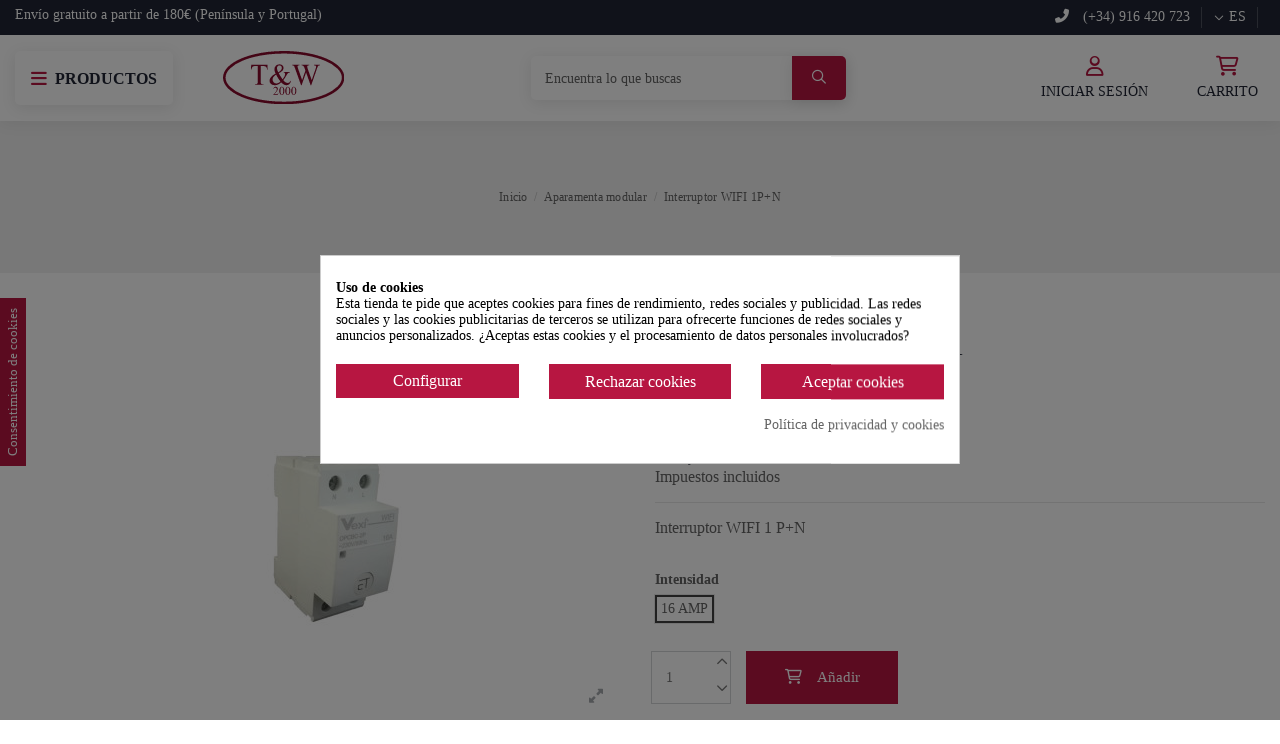

--- FILE ---
content_type: text/html; charset=utf-8
request_url: https://tw2000.es/es/aparamenta-modular/396-interruptor-wifi-1pn.html
body_size: 24530
content:
<!doctype html>
<html lang="es">

<head>
    
        
  <meta charset="utf-8">


  <meta http-equiv="x-ua-compatible" content="ie=edge">



  


  


  <title>Interruptor WIFI 1P+N</title>
  
    
  
  
    
  
  <meta name="description" content="Interruptor WIFI 1 P+N">
  <meta name="keywords" content="">
    
      <link rel="canonical" href="https://tw2000.es/es/aparamenta-modular/396-interruptor-wifi-1pn.html">
    

  
          <link rel="alternate" href="https://tw2000.es/es/aparamenta-modular/396-interruptor-wifi-1pn.html" hreflang="es">
            <link rel="alternate" href="https://tw2000.es/es/aparamenta-modular/396-interruptor-wifi-1pn.html" hreflang="x-default">
                <link rel="alternate" href="https://tw2000.es/pt/aparelhagem-modular/396-interruptor-wifi-1pn.html" hreflang="pt-pt">
                <link rel="alternate" href="https://tw2000.es/it/quadro-modulare/396-interruptor-wifi-1pn.html" hreflang="it-it">
                <link rel="alternate" href="https://tw2000.es/fr/aparamenta-modular/396-interruptor-wifi-1pn.html" hreflang="fr-fr">
            

  
    <script type="application/ld+json">
  {
    "@context": "https://schema.org",
    "@id": "#store-organization",
    "@type": "Organization",
    "name" : "Transworld 2000",
    "url" : "https://tw2000.es/es/",
  
      "logo": {
        "@type": "ImageObject",
        "url":"https://tw2000.es/img/logo-1650377804.jpg"
      }
      }
</script>

<script type="application/ld+json">
  {
    "@context": "https://schema.org",
    "@type": "WebPage",
    "isPartOf": {
      "@type": "WebSite",
      "url":  "https://tw2000.es/es/",
      "name": "Transworld 2000"
    },
    "name": "Interruptor WIFI 1P+N",
    "url":  "https://tw2000.es/es/aparamenta-modular/396-interruptor-wifi-1pn.html"
  }
</script>


  <script type="application/ld+json">
    {
      "@context": "https://schema.org",
      "@type": "BreadcrumbList",
      "itemListElement": [
                  {
            "@type": "ListItem",
            "position": 1,
            "name": "Inicio",
            "item": "https://tw2000.es/es/"
          },              {
            "@type": "ListItem",
            "position": 2,
            "name": "Aparamenta modular",
            "item": "https://tw2000.es/es/12-aparamenta-modular"
          },              {
            "@type": "ListItem",
            "position": 3,
            "name": "Interruptor WIFI 1P+N",
            "item": "https://tw2000.es/es/aparamenta-modular/396-interruptor-wifi-1pn.html"
          }          ]
    }
  </script>


  

  
    <script type="application/ld+json">
  {
    "@context": "https://schema.org/",
    "@type": "Product",
    "@id": "#product-snippet-id",
    "name": "Interruptor WIFI 1P+N",
    "description": "Interruptor WIFI 1 P+N",
    "category": "Aparamenta modular",
    "image" :"https://tw2000.es/1144-home_default/interruptor-wifi-1pn.jpg",    "sku": "OP",
    "mpn": "OP"
        ,
    "brand": {
      "@type": "Brand",
      "name": "Vexi"
    }
                ,
    "offers": {
      "@type": "Offer",
      "priceCurrency": "EUR",
      "name": "Interruptor WIFI 1P+N",
      "price": "51.3",
      "url": "https://tw2000.es/es/aparamenta-modular/396-1621-interruptor-wifi-1pn.html#/32-intensidad-16_amp",
      "priceValidUntil": "2026-02-04",
              "image": ["https://tw2000.es/1144-thickbox_default/interruptor-wifi-1pn.jpg"],
            "sku": "OP",
      "mpn": "OP",
                    "availability": "https://schema.org/InStock",
      "seller": {
        "@type": "Organization",
        "name": "Transworld 2000"
      }
    }
      }
</script>


  
    
  



    <meta property="og:type" content="product">
    <meta property="og:url" content="https://tw2000.es/es/aparamenta-modular/396-interruptor-wifi-1pn.html">
    <meta property="og:title" content="Interruptor WIFI 1P+N">
    <meta property="og:site_name" content="Transworld 2000">
    <meta property="og:description" content="Interruptor WIFI 1 P+N">
            <meta property="og:image" content="https://tw2000.es/1144-thickbox_default/interruptor-wifi-1pn.jpg">
        <meta property="og:image:width" content="1100">
        <meta property="og:image:height" content="1422">
    




      <meta name="viewport" content="initial-scale=1,user-scalable=no,maximum-scale=1,width=device-width">
  




  <link rel="icon" type="image/vnd.microsoft.icon" href="https://tw2000.es/img/favicon.ico?1651738171">
  <link rel="shortcut icon" type="image/x-icon" href="https://tw2000.es/img/favicon.ico?1651738171">
    




    <link rel="stylesheet" href="https://tw2000.es/themes/tw2000/assets/cache/theme-d2d204274.css" type="text/css" media="all">




<!--<link rel="preload" as="font"
      href="/themes/tw2000/assets/css/font-awesome/fonts/fontawesome-webfont.woff?v=4.7.0"
      type="font/woff" crossorigin="anonymous">
<link rel="preload" as="font"
      href="/themes/tw2000/assets/css/font-awesome/fonts/fontawesome-webfont.woff2?v=4.7.0"
      type="font/woff2" crossorigin="anonymous">


<link  rel="preload stylesheet"  as="style" href="/themes/tw2000/assets/css/font-awesome/css/font-awesome-preload.css"
       type="text/css" crossorigin="anonymous">-->


<script src="https://kit.fontawesome.com/751422a41d.js" crossorigin="anonymous"></script>


  

  <script>
        var IdxrvalidatinguserFrontConfig = {"es17":true,"prefix":"IDXRVALIDATINGUSER_","is_b2bForm":false,"fieldsDependens":[],"img_path":"\/modules\/idxrvalidatinguser\/views\/img\/","notAllowedFileTranslation":"No se permite la extensi\u00f3n de archivo","b2bModeEnabled":"1","isb2bauto":"0","wholesaleForm":"1","showupload":"0","showalertvalidated":"0","enableNewsletterPrivacy":"0","modalOn":0,"wasClickRegister":false,"idFormRegister":"customer-form","isOpc":false,"authButtonSelector":".no-account","alertdoc":"Su registro a\u00fan est\u00e1 pendiente de la validaci\u00f3n de un administrador una vez que la documentaci\u00f3n adjunta sea validada.","allowedextmsg":"Extensiones permitidas:pdf, doc, docx, xls, xlsx, txt, zip, rar, jpg, jpeg, png, gif","ajaxDisplayAddresForm":"https:\/\/tw2000.es\/es\/module\/idxrvalidatinguser\/AjaxFront?ajax=1&token=b5722eadb07d25c2e0b92f66a212445d","allowretailer":"1"};
        var elementorFrontendConfig = {"isEditMode":"","stretchedSectionContainer":"","instagramToken":false,"is_rtl":false,"ajax_csfr_token_url":"https:\/\/tw2000.es\/es\/module\/iqitelementor\/Actions?process=handleCsfrToken&ajax=1"};
        var iqitTheme = {"rm_sticky":"down","rm_breakpoint":0,"op_preloader":"0","cart_style":"floating","cart_confirmation":"modal","h_layout":"2","f_fixed":"","f_layout":"1","h_absolute":"0","h_sticky":"header","hw_width":"inherit","hm_submenu_width":"fullwidth-background","h_search_type":"full","pl_lazyload":true,"pl_infinity":false,"pl_rollover":false,"pl_crsl_autoplay":true,"pl_slider_ld":6,"pl_slider_d":5,"pl_slider_t":3,"pl_slider_p":2,"pp_thumbs":"bottom","pp_zoom":"inner","pp_image_layout":"carousel","pp_tabs":"tabha","pl_grid_qty":false};
        var iqitcountdown_days = "d.";
        var iqitextendedproduct = {"speed":"70"};
        var iqitfdc_from = 0;
        var iqitmegamenu = {"sticky":"false","containerSelector":"#wrapper > .container"};
        var prestashop = {"cart":{"products":[],"totals":{"total":{"type":"total","label":"Total","amount":0,"value":"0,00\u00a0\u20ac"},"total_including_tax":{"type":"total","label":"Total (impuestos incl.)","amount":0,"value":"0,00\u00a0\u20ac"},"total_excluding_tax":{"type":"total","label":"Total (impuestos excl.)","amount":0,"value":"0,00\u00a0\u20ac"}},"subtotals":{"products":{"type":"products","label":"Subtotal","amount":0,"value":"0,00\u00a0\u20ac"},"discounts":null,"shipping":{"type":"shipping","label":"Transporte","amount":0,"value":""},"tax":{"type":"tax","label":"Impuestos incluidos","amount":0,"value":"0,00\u00a0\u20ac"}},"products_count":0,"summary_string":"0 art\u00edculos","vouchers":{"allowed":1,"added":[]},"discounts":[],"minimalPurchase":0,"minimalPurchaseRequired":""},"currency":{"id":1,"name":"Euro","iso_code":"EUR","iso_code_num":"978","sign":"\u20ac"},"customer":{"lastname":null,"firstname":null,"email":null,"birthday":null,"newsletter":null,"newsletter_date_add":null,"optin":null,"website":null,"company":null,"siret":null,"ape":null,"is_logged":false,"gender":{"type":null,"name":null},"addresses":[]},"language":{"name":"Espa\u00f1ol (Spanish)","iso_code":"es","locale":"es-ES","language_code":"es","is_rtl":"0","date_format_lite":"d\/m\/Y","date_format_full":"d\/m\/Y H:i:s","id":1},"page":{"title":"","canonical":"https:\/\/tw2000.es\/es\/aparamenta-modular\/396-interruptor-wifi-1pn.html","meta":{"title":"Interruptor WIFI 1P+N","description":"Interruptor WIFI 1 P+N","keywords":"","robots":"index"},"page_name":"product","body_classes":{"lang-es":true,"lang-rtl":false,"country-ES":true,"currency-EUR":true,"layout-full-width":true,"page-product":true,"tax-display-enabled":true,"product-id-396":true,"product-Interruptor WIFI 1P+N":true,"product-id-category-12":true,"product-id-manufacturer-2":true,"product-id-supplier-0":true,"product-available-for-order":true},"admin_notifications":[]},"shop":{"name":"Transworld 2000","logo":"https:\/\/tw2000.es\/img\/logo-1650377804.jpg","stores_icon":"https:\/\/tw2000.es\/img\/logo_stores.png","favicon":"https:\/\/tw2000.es\/img\/favicon.ico"},"urls":{"base_url":"https:\/\/tw2000.es\/","current_url":"https:\/\/tw2000.es\/es\/aparamenta-modular\/396-interruptor-wifi-1pn.html","shop_domain_url":"https:\/\/tw2000.es","img_ps_url":"https:\/\/tw2000.es\/img\/","img_cat_url":"https:\/\/tw2000.es\/img\/c\/","img_lang_url":"https:\/\/tw2000.es\/img\/l\/","img_prod_url":"https:\/\/tw2000.es\/img\/p\/","img_manu_url":"https:\/\/tw2000.es\/img\/m\/","img_sup_url":"https:\/\/tw2000.es\/img\/su\/","img_ship_url":"https:\/\/tw2000.es\/img\/s\/","img_store_url":"https:\/\/tw2000.es\/img\/st\/","img_col_url":"https:\/\/tw2000.es\/img\/co\/","img_url":"https:\/\/tw2000.es\/themes\/tw2000\/assets\/img\/","css_url":"https:\/\/tw2000.es\/themes\/tw2000\/assets\/css\/","js_url":"https:\/\/tw2000.es\/themes\/tw2000\/assets\/js\/","pic_url":"https:\/\/tw2000.es\/upload\/","pages":{"address":"https:\/\/tw2000.es\/es\/direccion","addresses":"https:\/\/tw2000.es\/es\/direcciones","authentication":"https:\/\/tw2000.es\/es\/inicio-sesion","cart":"https:\/\/tw2000.es\/es\/carrito","category":"https:\/\/tw2000.es\/es\/index.php?controller=category","cms":"https:\/\/tw2000.es\/es\/index.php?controller=cms","contact":"https:\/\/tw2000.es\/es\/contactanos","discount":"https:\/\/tw2000.es\/es\/descuento","guest_tracking":"https:\/\/tw2000.es\/es\/seguimiento-cliente-no-registrado","history":"https:\/\/tw2000.es\/es\/historial-compra","identity":"https:\/\/tw2000.es\/es\/datos-personales","index":"https:\/\/tw2000.es\/es\/","my_account":"https:\/\/tw2000.es\/es\/mi-cuenta","order_confirmation":"https:\/\/tw2000.es\/es\/confirmacion-pedido","order_detail":"https:\/\/tw2000.es\/es\/index.php?controller=order-detail","order_follow":"https:\/\/tw2000.es\/es\/seguimiento-pedido","order":"https:\/\/tw2000.es\/es\/pedido","order_return":"https:\/\/tw2000.es\/es\/index.php?controller=order-return","order_slip":"https:\/\/tw2000.es\/es\/albaran","pagenotfound":"https:\/\/tw2000.es\/es\/pagina-no-encontrada","password":"https:\/\/tw2000.es\/es\/recuperacion-contrasena","pdf_invoice":"https:\/\/tw2000.es\/es\/index.php?controller=pdf-invoice","pdf_order_return":"https:\/\/tw2000.es\/es\/index.php?controller=pdf-order-return","pdf_order_slip":"https:\/\/tw2000.es\/es\/index.php?controller=pdf-order-slip","prices_drop":"https:\/\/tw2000.es\/es\/bajamos-precios","product":"https:\/\/tw2000.es\/es\/index.php?controller=product","search":"https:\/\/tw2000.es\/es\/buscar","sitemap":"https:\/\/tw2000.es\/es\/mapa-web","stores":"https:\/\/tw2000.es\/es\/tiendas","supplier":"https:\/\/tw2000.es\/es\/proveedor","register":"https:\/\/tw2000.es\/es\/inicio-sesion?create_account=1","order_login":"https:\/\/tw2000.es\/es\/pedido?login=1"},"alternative_langs":{"es":"https:\/\/tw2000.es\/es\/aparamenta-modular\/396-interruptor-wifi-1pn.html","pt-pt":"https:\/\/tw2000.es\/pt\/aparelhagem-modular\/396-interruptor-wifi-1pn.html","it-it":"https:\/\/tw2000.es\/it\/quadro-modulare\/396-interruptor-wifi-1pn.html","fr-fr":"https:\/\/tw2000.es\/fr\/aparamenta-modular\/396-interruptor-wifi-1pn.html"},"theme_assets":"\/themes\/tw2000\/assets\/","actions":{"logout":"https:\/\/tw2000.es\/es\/?mylogout="},"no_picture_image":{"bySize":{"small_default":{"url":"https:\/\/tw2000.es\/img\/p\/es-default-small_default.jpg","width":98,"height":98},"cart_default":{"url":"https:\/\/tw2000.es\/img\/p\/es-default-cart_default.jpg","width":125,"height":125},"home_default":{"url":"https:\/\/tw2000.es\/img\/p\/es-default-home_default.jpg","width":250,"height":250},"large_default":{"url":"https:\/\/tw2000.es\/img\/p\/es-default-large_default.jpg","width":381,"height":381},"medium_default":{"url":"https:\/\/tw2000.es\/img\/p\/es-default-medium_default.jpg","width":452,"height":452},"thickbox_default":{"url":"https:\/\/tw2000.es\/img\/p\/es-default-thickbox_default.jpg","width":1100,"height":1422}},"small":{"url":"https:\/\/tw2000.es\/img\/p\/es-default-small_default.jpg","width":98,"height":98},"medium":{"url":"https:\/\/tw2000.es\/img\/p\/es-default-large_default.jpg","width":381,"height":381},"large":{"url":"https:\/\/tw2000.es\/img\/p\/es-default-thickbox_default.jpg","width":1100,"height":1422},"legend":""}},"configuration":{"display_taxes_label":true,"display_prices_tax_incl":true,"is_catalog":false,"show_prices":true,"opt_in":{"partner":false},"quantity_discount":{"type":"discount","label":"Descuento unitario"},"voucher_enabled":1,"return_enabled":1},"field_required":[],"breadcrumb":{"links":[{"title":"Inicio","url":"https:\/\/tw2000.es\/es\/"},{"title":"Aparamenta modular","url":"https:\/\/tw2000.es\/es\/12-aparamenta-modular"},{"title":"Interruptor WIFI 1P+N","url":"https:\/\/tw2000.es\/es\/aparamenta-modular\/396-interruptor-wifi-1pn.html"}],"count":3},"link":{"protocol_link":"https:\/\/","protocol_content":"https:\/\/"},"time":1768945884,"static_token":"897222b374666fc41ed8b6ec4a2bf35c","token":"b5722eadb07d25c2e0b92f66a212445d","debug":false};
        var psemailsubscription_subscription = "https:\/\/tw2000.es\/es\/module\/ps_emailsubscription\/subscription";
      </script>



  <style>
            div#cookiesplus-modal,
        #cookiesplus-modal > div,
        #cookiesplus-modal p {
            background-color: #FFFFFF !important;
        }
    
            #cookiesplus-modal > div,
        #cookiesplus-modal p {
            color: #000 !important;
        }
    
            #cookiesplus-modal .cookiesplus-accept {
            background-color: #B71641 !important;
        }
    
            #cookiesplus-modal .cookiesplus-accept {
            border: 1px solid #B71641 !important;
        }
    

            #cookiesplus-modal .cookiesplus-accept {
            color: #FFFFFF !important;
        }
    
            #cookiesplus-modal .cookiesplus-accept {
            font-size: 16px !important;
        }
    
    
            #cookiesplus-modal .cookiesplus-more-information {
            background-color: #B71641 !important;
        }
    
            #cookiesplus-modal .cookiesplus-more-information {
            border: 1px solid #B71641 !important;
        }
    
            #cookiesplus-modal .cookiesplus-more-information {
            color: #FFFFFF !important;
        }
    
            #cookiesplus-modal .cookiesplus-more-information {
            font-size: 16px !important;
        }
    
    
            #cookiesplus-modal .cookiesplus-reject {
            background-color: #B71641 !important;
        }
    
            #cookiesplus-modal .cookiesplus-reject {
            border: 1px solid #B71641 !important;
        }
    
            #cookiesplus-modal .cookiesplus-reject {
            color: #FFFFFF !important;
        }
    
            #cookiesplus-modal .cookiesplus-reject {
            font-size: 16px !important;
        }
    
    
            #cookiesplus-modal .cookiesplus-save:not([disabled]) {
            background-color: #B71641 !important;
        }
    
            #cookiesplus-modal .cookiesplus-save:not([disabled]) {
            border: 1px solid #B71641 !important;
        }
    
            #cookiesplus-modal .cookiesplus-save:not([disabled]) {
            color: #FFFFFF !important;
        }
    
            #cookiesplus-modal .cookiesplus-save {
            font-size: 16px !important;
        }
    
    
    
    #cookiesplus-tab {
                                    bottom: 55%;
                left: 0;
                -webkit-transform: rotate(-90deg) translateX(-100%);
                -moz-transform: rotate(-90deg) translateX(-100%);
                -ms-transform: rotate(-90deg) translateX(-100%);
                -o-transform: rotate(-90deg) translateX(-100%);
                transform: rotate(-90deg) translateX(-100%);
                transform-origin: 0 0;
                    
                    background-color: #B71641 !important;
        
                    color: #FFFFFF !important;
            }
</style>
<script data-keepinline='true'>
    window.dataLayer = window.dataLayer || [];
    function gtag() { dataLayer.push(arguments); }

    gtag('consent', 'default', {
        'ad_storage' : 'denied',
                'ad_user_data' : 'denied',
        'ad_personalization' : 'denied',
        'analytics_storage' : 'denied',
        'functionality_storage' : 'denied',
        'personalization_storage' : 'denied',
        'security_storage' : 'denied',
        'wait_for_update' : 1000
    });

    gtag('set', 'url_passthrough', false);
    gtag('set', 'ads_data_redaction', true);
</script>
<!-- emarketing start -->







<!-- emarketing end -->


    
            <meta property="product:pretax_price:amount" content="42.4">
        <meta property="product:pretax_price:currency" content="EUR">
        <meta property="product:price:amount" content="51.3">
        <meta property="product:price:currency" content="EUR">
        
    

     <!-- Google Tag Manager -->
<script>(function(w,d,s,l,i){w[l]=w[l]||[];w[l].push({'gtm.start':
new Date().getTime(),event:'gtm.js'});var f=d.getElementsByTagName(s)[0],
j=d.createElement(s),dl=l!='dataLayer'?'&l='+l:'';j.async=true;j.src=
'https://www.googletagmanager.com/gtm.js?id='+i+dl;f.parentNode.insertBefore(j,f);
})(window,document,'script','dataLayer','GTM-NBDC6TW');</script>
<!-- End Google Tag Manager --> </head>

<body id="product" class="lang-es country-es currency-eur layout-full-width page-product tax-display-enabled product-id-396 product-interruptor-wifi-1p-n product-id-category-12 product-id-manufacturer-2 product-id-supplier-0 product-available-for-order body-desktop-header-style-w-2">


    




    <div id="mobile-sidebar-menu">
	<a href="#" id="mobile-sidebar-cross"><i class="far fa-times"></i></a>

	<div id="mobile-sidebar-user">
		<a href="https://tw2000.es/es/mi-cuenta" class="m-nav-btn"><i class="far fa-user" aria-hidden="true"></i>
			<span>
				
									Iniciar Sesión
								
			</span>
		</a>
	</div>

	<div id="mobile-sidebar-lang">
					<span class="selector">Idioma: </span>

<div class="language_selector d-inline-block">
    <div class="language-selector-wrapper d-inline-block">
        <div class="language-selector dropdown js-dropdown">
            <a class="expand-more" data-toggle="dropdown" data-iso-code="es"><i class="far fa-chevron-down fa-fw" aria-hidden="true"></i> es </a>
            <div class="dropdown-menu">
                <ul>
                                            <li  class="current" >
                            <a href="https://tw2000.es/es/aparamenta-modular/396-interruptor-wifi-1pn.html" rel="alternate" hreflang="es"
                               class="dropdown-item"><img width="16" height="11" src="https://tw2000.es/img/l/1.jpg" alt="Español" class="img-fluid lang-flag"  data-iso-code="es"/> es</a>
                        </li>
                                            <li >
                            <a href="https://tw2000.es/pt/aparelhagem-modular/396-interruptor-wifi-1pn.html" rel="alternate" hreflang="pt"
                               class="dropdown-item"><img width="16" height="11" src="https://tw2000.es/img/l/3.jpg" alt="Português PT" class="img-fluid lang-flag"  data-iso-code="pt"/> pt</a>
                        </li>
                                            <li >
                            <a href="https://tw2000.es/it/quadro-modulare/396-interruptor-wifi-1pn.html" rel="alternate" hreflang="it"
                               class="dropdown-item"><img width="16" height="11" src="https://tw2000.es/img/l/4.jpg" alt="Italiano" class="img-fluid lang-flag"  data-iso-code="it"/> it</a>
                        </li>
                                            <li >
                            <a href="https://tw2000.es/fr/aparamenta-modular/396-interruptor-wifi-1pn.html" rel="alternate" hreflang="fr"
                               class="dropdown-item"><img width="16" height="11" src="https://tw2000.es/img/l/5.jpg" alt="Français" class="img-fluid lang-flag"  data-iso-code="fr"/> fr</a>
                        </li>
                                    </ul>
            </div>
        </div>
    </div>
</div>
			</div>

	<div id="mobile-sidebar-search">
		<div id="search-widget-mobile" class="search-widget">
            <form method="get" action="https://tw2000.es/es/buscar">
                <input type="hidden" name="controller" value="search">
                <div class="input-group">
                    <input type="text" name="s" value=""
                           placeholder="Buscar" data-all-text="Show all results" class="form-control form-search-control">
                    <button type="submit" class="search-btn">
                        <i class="far fa-search"></i>
                    </button>
                </div>
            </form>
        </div>
	</div>

	<div id="mobile-sidebar-megamenu">
		<ul id="iqitmegamenu-mobile">
				


	
	<li><span class="mm-expand"><i class="far fa-angle-down expand-icon" aria-hidden="true"></i><i class="far fa-angle-up close-icon" aria-hidden="true"></i></span><a  href="https://tw2000.es/es/12-aparamenta-modular" >Aparamenta modular</a>
	<ul><li><span class="mm-expand"><i class="far fa-angle-down expand-icon" aria-hidden="true"></i><i class="far fa-angle-up close-icon" aria-hidden="true"></i></span><a  href="https://tw2000.es/es/13-interruptor-magnetotermico" >Interruptor Magnetotérmico</a>
	<ul><li><a  href="https://tw2000.es/es/37-magnetotermico-unipolar" >Magnetotérmico unipolar</a></li><li><a  href="https://tw2000.es/es/38-magnetotermico-bipolar" >Magnetotérmico Bipolar</a></li><li><a  href="https://tw2000.es/es/39-magnetotermico-tripolar" >Magnetotérmico Tripolar</a></li><li><a  href="https://tw2000.es/es/40-magnetotermico-tetrapolar" >Magnetotérmico Tetrapolar</a></li><li><a  href="https://tw2000.es/es/42-magnetotermico-dpn" >Magnetotérmico DPN</a></li><li><a  href="https://tw2000.es/es/77-magnetotermico-corriente-continua" >Magnetotérmico Corriente Continua</a></li></ul></li><li><a  href="https://tw2000.es/es/14-interruptor-diferencial" >Interruptor Diferencial</a></li><li><a  href="https://tw2000.es/es/78-interruptor-magnetotermico-dpn-vigi" >Interruptor magnetotérmico DPN Vigi</a></li><li><a  href="https://tw2000.es/es/22-peines-de-conexion" >Peines de Conexión</a></li><li><a  href="https://tw2000.es/es/23-tomas-de-corriente" >Tomas de Corriente</a></li><li><a  href="https://tw2000.es/es/24-accesorios-y-auxiliares" >Accesorios y Auxiliares</a></li><li><a  href="https://tw2000.es/es/71-limitadores-de-sobretension" >Limitadores de sobretensión</a></li><li><a  href="https://tw2000.es/es/17-contactores-modulares" >Contactores Modulares</a></li><li><a  href="https://tw2000.es/es/41-interruptores-horarios" >Interruptores horarios</a></li><li><a  href="https://tw2000.es/es/47-interruptor-seccionador" >Interruptor Seccionador</a></li><li><a  href="https://tw2000.es/es/90-aplicaciones-wifi" >Aplicaciones Wifi</a></li><li><a  href="https://tw2000.es/es/112-conmutadores-modulares" >Conmutadores modulares</a></li></ul></li><li><a  href="https://tw2000.es/es/63-interruptores-automaticos-en-caja-moldeada" >Interruptores automáticos en caja moldeada</a></li><li><a  href="https://tw2000.es/es/113-reles-diferenciales-y-toroidales" >Reles diferenciales y toroidales</a></li><li><a  href="https://tw2000.es/es/117-interruptores-de-transferencia-automatica" >Interruptores de transferencia automática</a></li><li><a  href="https://tw2000.es/es/47-interruptor-seccionador" >Interruptor Seccionador</a></li><li><a  href="https://tw2000.es/es/80-interruptores-seccionadores" >Interruptores-seccionadores</a></li><li><span class="mm-expand"><i class="far fa-angle-down expand-icon" aria-hidden="true"></i><i class="far fa-angle-up close-icon" aria-hidden="true"></i></span><a  href="https://tw2000.es/es/100-fusibles-y-portafusibles" >Fusibles y portafusibles</a>
	<ul><li><a  href="https://tw2000.es/es/72-fusibles" >Fusibles </a></li><li><a  href="https://tw2000.es/es/69-bases-portafusibles" >Bases portafusibles</a></li></ul></li><li><span class="mm-expand"><i class="far fa-angle-down expand-icon" aria-hidden="true"></i><i class="far fa-angle-up close-icon" aria-hidden="true"></i></span><a  href="https://tw2000.es/es/101-contactores-y-minicontactores" >Contactores y minicontactores</a>
	<ul><li><span class="mm-expand"><i class="far fa-angle-down expand-icon" aria-hidden="true"></i><i class="far fa-angle-up close-icon" aria-hidden="true"></i></span><a  href="https://tw2000.es/es/98-contactores" >Contactores</a>
	<ul><li><a  href="https://tw2000.es/es/33-contactores-tripolares" >Contactores Tripolares</a></li><li><a  href="https://tw2000.es/es/99-contactores-tetrapolares" >Contactores Tetrapolares</a></li></ul></li><li><a  href="https://tw2000.es/es/54-minicontactores" >Minicontactores</a></li></ul></li><li><a  href="https://tw2000.es/es/18-disyuntores" >Disyuntores</a></li><li><a  href="https://tw2000.es/es/19-reles-termicos" >Relés Térmicos</a></li><li><a  href="https://tw2000.es/es/73-variadores-de-velocidad" >Variadores de velocidad</a></li><li><span class="mm-expand"><i class="far fa-angle-down expand-icon" aria-hidden="true"></i><i class="far fa-angle-up close-icon" aria-hidden="true"></i></span><a  href="https://tw2000.es/es/102-mando-y-senalizacion" >Mando y señalización</a>
	<ul><li><span class="mm-expand"><i class="far fa-angle-down expand-icon" aria-hidden="true"></i><i class="far fa-angle-up close-icon" aria-hidden="true"></i></span><a  href="https://tw2000.es/es/15-pulsadores" >Pulsadores</a>
	<ul><li><span class="mm-expand"><i class="far fa-angle-down expand-icon" aria-hidden="true"></i><i class="far fa-angle-up close-icon" aria-hidden="true"></i></span><a  href="https://tw2000.es/es/27-pulsadores-rasantes" >Pulsadores Rasantes</a>
	<ul><li><a  href="https://tw2000.es/es/43-pulsadores-metalicos" >Pulsadores Metálicos</a></li><li><a  href="https://tw2000.es/es/44-pulsadores-de-plastico" >Pulsadores de Plástico</a></li></ul></li><li><a  href="https://tw2000.es/es/25-pulsadores-de-seta" >Pulsadores de Seta</a></li><li><a  href="https://tw2000.es/es/26-pulsadores-con-capuchon-de-goma" >Pulsadores con Capuchón de Goma</a></li><li><span class="mm-expand"><i class="far fa-angle-down expand-icon" aria-hidden="true"></i><i class="far fa-angle-up close-icon" aria-hidden="true"></i></span><a  href="https://tw2000.es/es/28-pulsadores-de-emergencia" >Pulsadores de Emergencia </a>
	<ul><li><a  href="https://tw2000.es/es/45-pulsadores-de-emergencia-metalicos" >Pulsadores de Emergencia Metálicos</a></li><li><a  href="https://tw2000.es/es/46-pulsadores-de-emergencia-de-plastico" >Pulsadores de Emergencia de Plástico</a></li></ul></li><li><a  href="https://tw2000.es/es/36-pulsadores-luminosos" >Pulsadores Luminosos</a></li><li><a  href="https://tw2000.es/es/57-pulsadores-dobles" >Pulsadores dobles</a></li></ul></li><li><span class="mm-expand"><i class="far fa-angle-down expand-icon" aria-hidden="true"></i><i class="far fa-angle-up close-icon" aria-hidden="true"></i></span><a  href="https://tw2000.es/es/16-selectores-electricos" >Selectores Eléctricos</a>
	<ul><li><span class="mm-expand"><i class="far fa-angle-down expand-icon" aria-hidden="true"></i><i class="far fa-angle-up close-icon" aria-hidden="true"></i></span><a  href="https://tw2000.es/es/30-de-maneta-corta" >De Maneta Corta</a>
	<ul><li><a  href="https://tw2000.es/es/49-selectores-de-maneta-corta-metalicos" >Selectores de Maneta Corta Metálicos</a></li><li><a  href="https://tw2000.es/es/50-selectores-de-maneta-corta-plastico" >Selectores de Maneta Corta Plástico</a></li></ul></li><li><a  href="https://tw2000.es/es/31-de-maneta-larga" >De Maneta Larga</a></li><li><span class="mm-expand"><i class="far fa-angle-down expand-icon" aria-hidden="true"></i><i class="far fa-angle-up close-icon" aria-hidden="true"></i></span><a  href="https://tw2000.es/es/29-selectores-de-llave" >Selectores de Llave</a>
	<ul><li><a  href="https://tw2000.es/es/51-selectores-de-llave-metalicos" >Selectores de Llave Metálicos</a></li><li><a  href="https://tw2000.es/es/52-selectores-de-llave-de-plastico" >Selectores de Llave de Plástico</a></li></ul></li><li><a  href="https://tw2000.es/es/32-selectores-luminosos" >Selectores Luminosos</a></li></ul></li><li><a  href="https://tw2000.es/es/53-pilotos-de-senalizacion" >Pilotos de Señalización</a></li><li><a  href="https://tw2000.es/es/58-cajas-de-pulsadores" >Cajas de Pulsadores</a></li><li><a  href="https://tw2000.es/es/65-pulsadores-antivandalicos" >Pulsadores antivandálicos.</a></li></ul></li><li><a  href="https://tw2000.es/es/84-fuentes-de-alimentacion" >Fuentes de alimentación</a></li><li><span class="mm-expand"><i class="far fa-angle-down expand-icon" aria-hidden="true"></i><i class="far fa-angle-up close-icon" aria-hidden="true"></i></span><a  href="https://tw2000.es/es/103-bornas-y-conectores" >Bornas y conectores</a>
	<ul><li><a  href="https://tw2000.es/es/60-bornas-de-carril" >Bornas de carril</a></li><li><a  href="https://tw2000.es/es/81-bornas-push-in" >Bornas push-in</a></li><li><a  href="https://tw2000.es/es/75-bornas-y-conectores-para-circuito-impreso-pcb" >Bornas y conectores para circuito impreso (PCB)</a></li></ul></li><li><a  href="https://tw2000.es/es/66-balizas-luminosas" >Balizas luminosas</a></li><li><a  href="https://tw2000.es/es/67-interruptores-de-posicion" >Interruptores de posición</a></li><li><a  href="https://tw2000.es/es/114-reles-de-maniobra" >Reles de maniobra</a></li><li><a  href="https://tw2000.es/es/64-iluminacion" >Iluminación</a></li><li><span class="mm-expand"><i class="far fa-angle-down expand-icon" aria-hidden="true"></i><i class="far fa-angle-up close-icon" aria-hidden="true"></i></span><a  href="https://tw2000.es/es/104-auxiliares-de-conexion-y-montaje" >Auxiliares de conexión y montaje</a>
	<ul><li><span class="mm-expand"><i class="far fa-angle-down expand-icon" aria-hidden="true"></i><i class="far fa-angle-up close-icon" aria-hidden="true"></i></span><a  href="https://tw2000.es/es/21-punteras-y-terminales" >Punteras y terminales</a>
	<ul><li><a  href="https://tw2000.es/es/94-punteras-preaisladas-simples" >Punteras preaisladas simples</a></li><li><a  href="https://tw2000.es/es/95-punteras-preaisladas-dobles" >Punteras preaisladas dobles</a></li><li><a  href="https://tw2000.es/es/96-terminales-preaisladas-de-anilla" >Terminales preaisladas de anilla</a></li><li><a  href="https://tw2000.es/es/97-terminales-preaisladas-de-horquilla" >Terminales preaisladas de horquilla</a></li></ul></li><li><a  href="https://tw2000.es/es/85-repartidores-de-fase" >Repartidores de fase</a></li><li><a  href="https://tw2000.es/es/61-regletas-de-conexion" >Regletas de conexión</a></li><li><a  href="https://tw2000.es/es/88-conectores-de-empalme" >Conectores de empalme</a></li><li><a  href="https://tw2000.es/es/70-cinta-aislante" >Cinta aislante</a></li><li><a  href="https://tw2000.es/es/116-canaleta-ranurada" >Canaleta ranurada</a></li></ul></li><li><span class="mm-expand"><i class="far fa-angle-down expand-icon" aria-hidden="true"></i><i class="far fa-angle-up close-icon" aria-hidden="true"></i></span><a  href="https://tw2000.es/es/92-armarios-electricos" >Armarios eléctricos</a>
	<ul><li><a  href="https://tw2000.es/es/20-armarios-electricos-metalicos" >Armarios Eléctricos Metálicos</a></li><li><a  href="https://tw2000.es/es/91-armarios-electricos-en-abs" >Armarios eléctricos en ABS</a></li><li><a  href="https://tw2000.es/es/74-armarios-electricos-de-poliester" >Armarios Eléctricos de Poliéster</a></li><li><a  href="https://tw2000.es/es/93-accesorios-para-armarios" >Accesorios para armarios</a></li></ul></li><li><a  href="https://tw2000.es/es/62-cajas-y-cofrets-de-plastico" >Cajas y cofrets de plástico</a></li><li><a  href="https://tw2000.es/es/55-tomas-de-corriente-schuko" >Tomas de Corriente Schuko</a></li><li><a  href="https://tw2000.es/es/82-bases-y-clavijas-industriales" >Bases y clavijas industriales</a></li><li><a  href="https://tw2000.es/es/68-cables-electricos" >Cables eléctricos</a></li><li><a  href="https://tw2000.es/es/59-prensaestopas-y-racores" >Prensaestopas y racores</a></li><li><a  href="https://tw2000.es/es/34-componentes-de-ascensor" >Componentes de Ascensor</a></li><li><a  href="https://tw2000.es/es/83-fotovoltaica-" >Fotovoltaica</a></li><li><a  href="https://tw2000.es/es/105-vehiculo-electrico" >Vehiculo eléctrico</a></li>
		</ul>
	</div>


</div>
<div id="mobile-sidebar-overlay"></div>


<main id="main-page-content"  >
    
            

    <header id="header" class="desktop-header-style-w-2">
        
            
  <div class="header-banner">
    
  </div>




            <nav class="header-nav">
        <div class="container">
    
        <div class="row justify-content-between">
            <div class="col col-auto col-md left-nav">
                                
      
    <div id="iqithtmlandbanners-block-2"  class="d-inline-block">
        <div class="rte-content d-inline-block">
            <p>Envío gratuito a partir de 180€ (Península y Portugal)</p>
        </div>
    </div>


  

            </div>
            <div class="col col-auto center-nav text-center">
                
             </div>
            <div class="col col-auto col-md right-nav text-right">
                
      
    <div id="iqithtmlandbanners-block-3"  class="d-inline-block">
        <div class="rte-content d-inline-block">
            <p><a href="tel:+34916420723"><i class="fas fa-phone-alt"></i> (+34) 916 420 723</a></p>
        </div>
    </div>


  


<div class="language_selector d-inline-block">
    <div class="language-selector-wrapper d-inline-block">
        <div class="language-selector dropdown js-dropdown">
            <a class="expand-more" data-toggle="dropdown" data-iso-code="es"><i class="far fa-chevron-down fa-fw" aria-hidden="true"></i> es </a>
            <div class="dropdown-menu">
                <ul>
                                            <li  class="current" >
                            <a href="https://tw2000.es/es/aparamenta-modular/396-interruptor-wifi-1pn.html" rel="alternate" hreflang="es"
                               class="dropdown-item"><img width="16" height="11" src="https://tw2000.es/img/l/1.jpg" alt="Español" class="img-fluid lang-flag"  data-iso-code="es"/> es</a>
                        </li>
                                            <li >
                            <a href="https://tw2000.es/pt/aparelhagem-modular/396-interruptor-wifi-1pn.html" rel="alternate" hreflang="pt"
                               class="dropdown-item"><img width="16" height="11" src="https://tw2000.es/img/l/3.jpg" alt="Português PT" class="img-fluid lang-flag"  data-iso-code="pt"/> pt</a>
                        </li>
                                            <li >
                            <a href="https://tw2000.es/it/quadro-modulare/396-interruptor-wifi-1pn.html" rel="alternate" hreflang="it"
                               class="dropdown-item"><img width="16" height="11" src="https://tw2000.es/img/l/4.jpg" alt="Italiano" class="img-fluid lang-flag"  data-iso-code="it"/> it</a>
                        </li>
                                            <li >
                            <a href="https://tw2000.es/fr/aparamenta-modular/396-interruptor-wifi-1pn.html" rel="alternate" hreflang="fr"
                               class="dropdown-item"><img width="16" height="11" src="https://tw2000.es/img/l/5.jpg" alt="Français" class="img-fluid lang-flag"  data-iso-code="fr"/> fr</a>
                        </li>
                                    </ul>
            </div>
        </div>
    </div>
</div>

             </div>
        </div>

                        </div>
            </nav>
        



<div id="desktop-header" class="desktop-header-style-2">
    
            
<div class="header-top">
    <div id="desktop-header-container" class="container">
        <div class="row align-items-center">
            
                            <div class="col col-auto col-header-left">
                    <div class="iqit-megamenu-container">	<div id="iqitmegamenu-wrapper" class="iqitmegamenu-wrapper iqitmegamenu-all">
		<div class="container container-iqitmegamenu">
		<div id="iqitmegamenu-horizontal" class="iqitmegamenu  clearfix" role="navigation">

								
				<nav id="cbp-hrmenu" class="cbp-hrmenu cbp-horizontal cbp-hrsub-narrow">
					<ul>
												<li id="cbp-hrmenu-tab-4" class="cbp-hrmenu-tab cbp-hrmenu-tab-4  cbp-has-submeu">
	<a role="button" class="cbp-empty-mlink nav-link">

								<span class="cbp-tab-title"> <i class="icon fa fa-bars cbp-mainlink-icon"></i>
								Productos <i class="fa fa-angle-down cbp-submenu-aindicator"></i></span>
														</a>
														<div class="cbp-hrsub col-12">
								<div class="cbp-hrsub-inner">
									<div class="container iqitmegamenu-submenu-container">
									
																																	




<div class="row menu_row menu-element  first_rows menu-element-id-1">
                

                                                




    <div class="col-12 cbp-menu-column cbp-menu-element menu-element-id-2 ">
        <div class="cbp-menu-column-inner">
                        
                
                
                    
                                                    <ul class="cbp-links cbp-category-tree">
                                                                                                            <li class="cbp-hrsub-haslevel2">
                                            <div class="cbp-category-link-w">
                                                <a href="https://tw2000.es/es/12-aparamenta-modular">Aparamenta modular</a>

                                                                                                    
    <ul class="cbp-hrsub-level2"><li  class="cbp-hrsub-haslevel3" ><div class="cbp-category-link-w"><a href="https://tw2000.es/es/13-interruptor-magnetotermico">Interruptor Magnetotérmico</a>
    <ul class="cbp-hrsub-level2 cbp-hrsub-level3"><li ><div class="cbp-category-link-w"><a href="https://tw2000.es/es/37-magnetotermico-unipolar">Magnetotérmico unipolar</a></div></li><li ><div class="cbp-category-link-w"><a href="https://tw2000.es/es/38-magnetotermico-bipolar">Magnetotérmico Bipolar</a></div></li><li ><div class="cbp-category-link-w"><a href="https://tw2000.es/es/39-magnetotermico-tripolar">Magnetotérmico Tripolar</a></div></li><li ><div class="cbp-category-link-w"><a href="https://tw2000.es/es/40-magnetotermico-tetrapolar">Magnetotérmico Tetrapolar</a></div></li><li ><div class="cbp-category-link-w"><a href="https://tw2000.es/es/42-magnetotermico-dpn">Magnetotérmico DPN</a></div></li><li ><div class="cbp-category-link-w"><a href="https://tw2000.es/es/77-magnetotermico-corriente-continua">Magnetotérmico Corriente Continua</a></div></li></ul>
</div></li><li ><div class="cbp-category-link-w"><a href="https://tw2000.es/es/14-interruptor-diferencial">Interruptor Diferencial</a></div></li><li ><div class="cbp-category-link-w"><a href="https://tw2000.es/es/78-interruptor-magnetotermico-dpn-vigi">Interruptor magnetotérmico DPN Vigi</a></div></li><li ><div class="cbp-category-link-w"><a href="https://tw2000.es/es/22-peines-de-conexion">Peines de Conexión</a></div></li><li ><div class="cbp-category-link-w"><a href="https://tw2000.es/es/23-tomas-de-corriente">Tomas de Corriente</a></div></li><li ><div class="cbp-category-link-w"><a href="https://tw2000.es/es/24-accesorios-y-auxiliares">Accesorios y Auxiliares</a></div></li><li ><div class="cbp-category-link-w"><a href="https://tw2000.es/es/71-limitadores-de-sobretension">Limitadores de sobretensión</a></div></li><li ><div class="cbp-category-link-w"><a href="https://tw2000.es/es/17-contactores-modulares">Contactores Modulares</a></div></li><li ><div class="cbp-category-link-w"><a href="https://tw2000.es/es/41-interruptores-horarios">Interruptores horarios</a></div></li><li ><div class="cbp-category-link-w"><a href="https://tw2000.es/es/47-interruptor-seccionador">Interruptor Seccionador</a></div></li><li ><div class="cbp-category-link-w"><a href="https://tw2000.es/es/90-aplicaciones-wifi">Aplicaciones Wifi</a></div></li><li ><div class="cbp-category-link-w"><a href="https://tw2000.es/es/112-conmutadores-modulares">Conmutadores modulares</a></div></li></ul>

                                                                                            </div>
                                        </li>
                                                                                                                                                <li >
                                            <div class="cbp-category-link-w">
                                                <a href="https://tw2000.es/es/63-interruptores-automaticos-en-caja-moldeada">Interruptores automáticos en caja moldeada</a>

                                                                                            </div>
                                        </li>
                                                                                                                                                <li >
                                            <div class="cbp-category-link-w">
                                                <a href="https://tw2000.es/es/113-reles-diferenciales-y-toroidales">Reles diferenciales y toroidales</a>

                                                                                            </div>
                                        </li>
                                                                                                                                                <li >
                                            <div class="cbp-category-link-w">
                                                <a href="https://tw2000.es/es/117-interruptores-de-transferencia-automatica">Interruptores de transferencia automática</a>

                                                                                            </div>
                                        </li>
                                                                                                                                                                                                                    <li >
                                            <div class="cbp-category-link-w">
                                                <a href="https://tw2000.es/es/80-interruptores-seccionadores">Interruptores-seccionadores</a>

                                                                                            </div>
                                        </li>
                                                                                                                                                <li class="cbp-hrsub-haslevel2">
                                            <div class="cbp-category-link-w">
                                                <a href="https://tw2000.es/es/100-fusibles-y-portafusibles">Fusibles y portafusibles</a>

                                                                                                    
    <ul class="cbp-hrsub-level2"><li ><div class="cbp-category-link-w"><a href="https://tw2000.es/es/72-fusibles">Fusibles </a></div></li><li ><div class="cbp-category-link-w"><a href="https://tw2000.es/es/69-bases-portafusibles">Bases portafusibles</a></div></li></ul>

                                                                                            </div>
                                        </li>
                                                                                                                                                <li class="cbp-hrsub-haslevel2">
                                            <div class="cbp-category-link-w">
                                                <a href="https://tw2000.es/es/101-contactores-y-minicontactores">Contactores y minicontactores</a>

                                                                                                    
    <ul class="cbp-hrsub-level2"><li  class="cbp-hrsub-haslevel3" ><div class="cbp-category-link-w"><a href="https://tw2000.es/es/98-contactores">Contactores</a>
    <ul class="cbp-hrsub-level2 cbp-hrsub-level3"><li ><div class="cbp-category-link-w"><a href="https://tw2000.es/es/33-contactores-tripolares">Contactores Tripolares</a></div></li><li ><div class="cbp-category-link-w"><a href="https://tw2000.es/es/99-contactores-tetrapolares">Contactores Tetrapolares</a></div></li></ul>
</div></li><li ><div class="cbp-category-link-w"><a href="https://tw2000.es/es/54-minicontactores">Minicontactores</a></div></li></ul>

                                                                                            </div>
                                        </li>
                                                                                                                                                <li >
                                            <div class="cbp-category-link-w">
                                                <a href="https://tw2000.es/es/18-disyuntores">Disyuntores</a>

                                                                                            </div>
                                        </li>
                                                                                                                                                <li >
                                            <div class="cbp-category-link-w">
                                                <a href="https://tw2000.es/es/19-reles-termicos">Relés Térmicos</a>

                                                                                            </div>
                                        </li>
                                                                                                                                                <li >
                                            <div class="cbp-category-link-w">
                                                <a href="https://tw2000.es/es/73-variadores-de-velocidad">Variadores de velocidad</a>

                                                                                            </div>
                                        </li>
                                                                                                                                                <li class="cbp-hrsub-haslevel2">
                                            <div class="cbp-category-link-w">
                                                <a href="https://tw2000.es/es/102-mando-y-senalizacion">Mando y señalización</a>

                                                                                                    
    <ul class="cbp-hrsub-level2"><li  class="cbp-hrsub-haslevel3" ><div class="cbp-category-link-w"><a href="https://tw2000.es/es/15-pulsadores">Pulsadores</a>
    <ul class="cbp-hrsub-level2 cbp-hrsub-level3"><li  class="cbp-hrsub-haslevel3" ><div class="cbp-category-link-w"><a href="https://tw2000.es/es/27-pulsadores-rasantes">Pulsadores Rasantes</a>
    <ul class=""><li ><div class="cbp-category-link-w"><a href="https://tw2000.es/es/43-pulsadores-metalicos">Pulsadores Metálicos</a></div></li><li ><div class="cbp-category-link-w"><a href="https://tw2000.es/es/44-pulsadores-de-plastico">Pulsadores de Plástico</a></div></li></ul>
</div></li><li ><div class="cbp-category-link-w"><a href="https://tw2000.es/es/25-pulsadores-de-seta">Pulsadores de Seta</a></div></li><li ><div class="cbp-category-link-w"><a href="https://tw2000.es/es/26-pulsadores-con-capuchon-de-goma">Pulsadores con Capuchón de Goma</a></div></li><li  class="cbp-hrsub-haslevel3" ><div class="cbp-category-link-w"><a href="https://tw2000.es/es/28-pulsadores-de-emergencia">Pulsadores de Emergencia </a>
    <ul class=""><li ><div class="cbp-category-link-w"><a href="https://tw2000.es/es/45-pulsadores-de-emergencia-metalicos">Pulsadores de Emergencia Metálicos</a></div></li><li ><div class="cbp-category-link-w"><a href="https://tw2000.es/es/46-pulsadores-de-emergencia-de-plastico">Pulsadores de Emergencia de Plástico</a></div></li></ul>
</div></li><li ><div class="cbp-category-link-w"><a href="https://tw2000.es/es/36-pulsadores-luminosos">Pulsadores Luminosos</a></div></li><li ><div class="cbp-category-link-w"><a href="https://tw2000.es/es/57-pulsadores-dobles">Pulsadores dobles</a></div></li></ul>
</div></li><li  class="cbp-hrsub-haslevel3" ><div class="cbp-category-link-w"><a href="https://tw2000.es/es/16-selectores-electricos">Selectores Eléctricos</a>
    <ul class="cbp-hrsub-level2 cbp-hrsub-level3"><li  class="cbp-hrsub-haslevel3" ><div class="cbp-category-link-w"><a href="https://tw2000.es/es/30-de-maneta-corta">De Maneta Corta</a>
    <ul class=""><li ><div class="cbp-category-link-w"><a href="https://tw2000.es/es/49-selectores-de-maneta-corta-metalicos">Selectores de Maneta Corta Metálicos</a></div></li><li ><div class="cbp-category-link-w"><a href="https://tw2000.es/es/50-selectores-de-maneta-corta-plastico">Selectores de Maneta Corta Plástico</a></div></li></ul>
</div></li><li ><div class="cbp-category-link-w"><a href="https://tw2000.es/es/31-de-maneta-larga">De Maneta Larga</a></div></li><li  class="cbp-hrsub-haslevel3" ><div class="cbp-category-link-w"><a href="https://tw2000.es/es/29-selectores-de-llave">Selectores de Llave</a>
    <ul class=""><li ><div class="cbp-category-link-w"><a href="https://tw2000.es/es/51-selectores-de-llave-metalicos">Selectores de Llave Metálicos</a></div></li><li ><div class="cbp-category-link-w"><a href="https://tw2000.es/es/52-selectores-de-llave-de-plastico">Selectores de Llave de Plástico</a></div></li></ul>
</div></li><li ><div class="cbp-category-link-w"><a href="https://tw2000.es/es/32-selectores-luminosos">Selectores Luminosos</a></div></li></ul>
</div></li><li ><div class="cbp-category-link-w"><a href="https://tw2000.es/es/53-pilotos-de-senalizacion">Pilotos de Señalización</a></div></li><li ><div class="cbp-category-link-w"><a href="https://tw2000.es/es/58-cajas-de-pulsadores">Cajas de Pulsadores</a></div></li><li ><div class="cbp-category-link-w"><a href="https://tw2000.es/es/65-pulsadores-antivandalicos">Pulsadores antivandálicos.</a></div></li></ul>

                                                                                            </div>
                                        </li>
                                                                                                                                                <li >
                                            <div class="cbp-category-link-w">
                                                <a href="https://tw2000.es/es/84-fuentes-de-alimentacion">Fuentes de alimentación</a>

                                                                                            </div>
                                        </li>
                                                                                                                                                <li class="cbp-hrsub-haslevel2">
                                            <div class="cbp-category-link-w">
                                                <a href="https://tw2000.es/es/103-bornas-y-conectores">Bornas y conectores</a>

                                                                                                    
    <ul class="cbp-hrsub-level2"><li ><div class="cbp-category-link-w"><a href="https://tw2000.es/es/60-bornas-de-carril">Bornas de carril</a></div></li><li ><div class="cbp-category-link-w"><a href="https://tw2000.es/es/81-bornas-push-in">Bornas push-in</a></div></li><li ><div class="cbp-category-link-w"><a href="https://tw2000.es/es/75-bornas-y-conectores-para-circuito-impreso-pcb">Bornas y conectores para circuito impreso (PCB)</a></div></li></ul>

                                                                                            </div>
                                        </li>
                                                                                                                                                <li >
                                            <div class="cbp-category-link-w">
                                                <a href="https://tw2000.es/es/66-balizas-luminosas">Balizas luminosas</a>

                                                                                            </div>
                                        </li>
                                                                                                                                                <li >
                                            <div class="cbp-category-link-w">
                                                <a href="https://tw2000.es/es/67-interruptores-de-posicion">Interruptores de posición</a>

                                                                                            </div>
                                        </li>
                                                                                                                                                <li >
                                            <div class="cbp-category-link-w">
                                                <a href="https://tw2000.es/es/114-reles-de-maniobra">Reles de maniobra</a>

                                                                                            </div>
                                        </li>
                                                                                                                                                <li class="cbp-hrsub-haslevel2">
                                            <div class="cbp-category-link-w">
                                                <a href="https://tw2000.es/es/104-auxiliares-de-conexion-y-montaje">Auxiliares de conexión y montaje</a>

                                                                                                    
    <ul class="cbp-hrsub-level2"><li  class="cbp-hrsub-haslevel3" ><div class="cbp-category-link-w"><a href="https://tw2000.es/es/21-punteras-y-terminales">Punteras y terminales</a>
    <ul class="cbp-hrsub-level2 cbp-hrsub-level3"><li ><div class="cbp-category-link-w"><a href="https://tw2000.es/es/94-punteras-preaisladas-simples">Punteras preaisladas simples</a></div></li><li ><div class="cbp-category-link-w"><a href="https://tw2000.es/es/95-punteras-preaisladas-dobles">Punteras preaisladas dobles</a></div></li><li ><div class="cbp-category-link-w"><a href="https://tw2000.es/es/96-terminales-preaisladas-de-anilla">Terminales preaisladas de anilla</a></div></li><li ><div class="cbp-category-link-w"><a href="https://tw2000.es/es/97-terminales-preaisladas-de-horquilla">Terminales preaisladas de horquilla</a></div></li></ul>
</div></li><li ><div class="cbp-category-link-w"><a href="https://tw2000.es/es/85-repartidores-de-fase">Repartidores de fase</a></div></li><li ><div class="cbp-category-link-w"><a href="https://tw2000.es/es/61-regletas-de-conexion">Regletas de conexión</a></div></li><li ><div class="cbp-category-link-w"><a href="https://tw2000.es/es/88-conectores-de-empalme">Conectores de empalme</a></div></li><li ><div class="cbp-category-link-w"><a href="https://tw2000.es/es/70-cinta-aislante">Cinta aislante</a></div></li><li ><div class="cbp-category-link-w"><a href="https://tw2000.es/es/116-canaleta-ranurada">Canaleta ranurada</a></div></li></ul>

                                                                                            </div>
                                        </li>
                                                                                                                                                <li >
                                            <div class="cbp-category-link-w">
                                                <a href="https://tw2000.es/es/64-iluminacion">Iluminación</a>

                                                                                            </div>
                                        </li>
                                                                                                                                                <li class="cbp-hrsub-haslevel2">
                                            <div class="cbp-category-link-w">
                                                <a href="https://tw2000.es/es/92-armarios-electricos">Armarios eléctricos</a>

                                                                                                    
    <ul class="cbp-hrsub-level2"><li ><div class="cbp-category-link-w"><a href="https://tw2000.es/es/20-armarios-electricos-metalicos">Armarios Eléctricos Metálicos</a></div></li><li ><div class="cbp-category-link-w"><a href="https://tw2000.es/es/91-armarios-electricos-en-abs">Armarios eléctricos en ABS</a></div></li><li ><div class="cbp-category-link-w"><a href="https://tw2000.es/es/74-armarios-electricos-de-poliester">Armarios Eléctricos de Poliéster</a></div></li><li ><div class="cbp-category-link-w"><a href="https://tw2000.es/es/93-accesorios-para-armarios">Accesorios para armarios</a></div></li></ul>

                                                                                            </div>
                                        </li>
                                                                                                                                                <li >
                                            <div class="cbp-category-link-w">
                                                <a href="https://tw2000.es/es/62-cajas-y-cofrets-de-plastico">Cajas y cofrets de plástico</a>

                                                                                            </div>
                                        </li>
                                                                                                                                                <li >
                                            <div class="cbp-category-link-w">
                                                <a href="https://tw2000.es/es/115-instrumentos-de-medida">Instrumentos de medida</a>

                                                                                            </div>
                                        </li>
                                                                                                                                                <li >
                                            <div class="cbp-category-link-w">
                                                <a href="https://tw2000.es/es/55-tomas-de-corriente-schuko">Tomas de Corriente Schuko</a>

                                                                                            </div>
                                        </li>
                                                                                                                                                <li >
                                            <div class="cbp-category-link-w">
                                                <a href="https://tw2000.es/es/82-bases-y-clavijas-industriales">Bases y clavijas industriales</a>

                                                                                            </div>
                                        </li>
                                                                                                                                                <li >
                                            <div class="cbp-category-link-w">
                                                <a href="https://tw2000.es/es/68-cables-electricos">Cables eléctricos</a>

                                                                                            </div>
                                        </li>
                                                                                                                                                <li >
                                            <div class="cbp-category-link-w">
                                                <a href="https://tw2000.es/es/59-prensaestopas-y-racores">Prensaestopas y racores</a>

                                                                                            </div>
                                        </li>
                                                                                                                                                <li >
                                            <div class="cbp-category-link-w">
                                                <a href="https://tw2000.es/es/34-componentes-de-ascensor">Componentes de Ascensor</a>

                                                                                            </div>
                                        </li>
                                                                                                                                                <li >
                                            <div class="cbp-category-link-w">
                                                <a href="https://tw2000.es/es/83-fotovoltaica-">Fotovoltaica</a>

                                                                                            </div>
                                        </li>
                                                                                                                                                <li >
                                            <div class="cbp-category-link-w">
                                                <a href="https://tw2000.es/es/105-vehiculo-electrico">Vehiculo eléctrico</a>

                                                                                            </div>
                                        </li>
                                                                                                </ul>
                                            
                
            

            
            </div>    </div>
                            
                </div>
																					
																			</div>
								</div>
							</div>
													</li>
											</ul>
				</nav>
		</div>
		</div>
		<div id="sticky-cart-wrapper"></div>
	</div>


</div>
                    <div id="desktop_logo">
                        <a href="https://tw2000.es/" class="m-nav-btn"><img src="/img/Logo-Header.svg" alt="Transworld 2000 Logo"></a>
                                            </div>
                    
                </div>
                <div class="col col-header-center">
                                        <!-- Block search module TOP -->

<!-- Block search module TOP -->
<div id="search_widget" class="search-widget" data-search-controller-url="https://tw2000.es/es/module/iqitsearch/searchiqit">
    <form method="get" action="https://tw2000.es/es/module/iqitsearch/searchiqit">
        <div class="input-group">
            <input type="text" name="s" value="" data-all-text="Mostrar todos los resultados"
                   data-blog-text="Blog post"
                   data-product-text="Product"
                   data-brands-text="Marca"
                   autocomplete="off" autocapitalize="off" spellcheck="false"
                   placeholder="Encuentra lo que buscas" class="form-control form-search-control" />
            <button type="submit" class="search-btn">
                <i class="far fa-search"></i>
            </button>
        </div>
    </form>
</div>
<!-- /Block search module TOP -->

<!-- /Block search module TOP -->


                    
                </div>
                        <div class="col col-auto col-header-right">
                <div class="row no-gutters justify-content-end">

                    
                                            <div id="header-user-btn" class="col col-auto header-btn-w header-user-btn-w">
            <a href="https://tw2000.es/es/mi-cuenta"
           title="Inicia sesión en tu cuenta"
           rel="nofollow" class="header-btn header-user-btn">
            <i class="far fa-user fa-fw icon" aria-hidden="true"></i>
            <span class="title">Iniciar Sesión</span>
        </a>
    </div>









                                        

                    

                                            
                                                    <div id="ps-shoppingcart-wrapper" class="col col-auto">
    <div id="ps-shoppingcart"
         class="header-btn-w header-cart-btn-w ps-shoppingcart dropdown">
         <div id="blockcart" class="blockcart cart-preview"
         data-refresh-url="//tw2000.es/es/module/ps_shoppingcart/ajax">
        <a id="cart-toogle" class="cart-toogle header-btn header-cart-btn" data-toggle="dropdown" data-display="static">
            <i class="far fa-shopping-cart fa-fw icon" aria-hidden="true"><span class="cart-products-count-btn  d-none">0</span></i>
            <span class="info-wrapper">
            <span class="title">Carrito</span>
            <span class="cart-toggle-details">
            <span class="text-faded cart-separator"> / </span>
                            Vacío
                        </span>
            </span>
        </a>
        <div id="_desktop_blockcart-content" class="dropdown-menu-custom dropdown-menu">
    <div id="blockcart-content" class="blockcart-content" >
        <div class="cart-title">
            <span class="modal-title">Carrito</span>
            <button type="button" id="js-cart-close" class="close">
                <span>×</span>
            </button>
            <hr>
        </div>
                    <span class="no-items">No hay más productos en tu carrito</span>
            </div>
</div> </div>




    </div>
</div>
                                                
                                    </div>
                
            </div>
            <div class="col-12">
                <div class="row">
                    
                </div>
            </div>
        </div>
    </div>
</div>
<!--<div class="container iqit-megamenu-container"></div>-->


    </div>



    <div id="mobile-header" class="mobile-header-style-1">
                    <div id="mobile-header-sticky">
    <div class="container">
        <div class="mobile-main-bar">
            <div class="row no-gutters align-items-center row-mobile-header">
                <div class="mobile-col-izq">
                    <div id="btn-mobile-menu">
	<a href="#"><i class="far fa-bars"></i></a>
</div>
                </div>
                <div class="col col-mobile-logo text-center">
                    <a href="https://tw2000.es/" class="m-nav-btn"><img src="/img/Logo-Header.svg" alt="Transworld 2000 Logo"></a>
                                    </div>
                <div class="mobile-col-der">
                    <div class="col col-auto col-mobile-btn col-mobile-btn-account">
                        <a href="https://tw2000.es/es/mi-cuenta" class="m-nav-btn"><i class="far fa-user" aria-hidden="true"></i>
                            <span>
                                
                                                                    Iniciar Sesión
                                                                
                            </span></a>
                    </div>
                    
                                        <div class="col col-auto col-mobile-btn col-mobile-btn-cart ps-shoppingcart dropdown">
                        <div id="mobile-cart-wrapper">
                        <a id="mobile-cart-toogle"  class="m-nav-btn" data-toggle="dropdown" data-display="static"><i class="far fa-shopping-cart mobile-bag-icon" aria-hidden="true"><span id="mobile-cart-products-count" class="cart-products-count cart-products-count-btn">
                                    
                                                                            0
                                                                        
                                </span></i>
                            <span>Carrito</span></a>
                        <div id="_mobile_blockcart-content" class="dropdown-menu-custom dropdown-menu"></div>
                        </div>
                    </div>
                                    </div>
            </div>
        </div>
    </div>
</div>            </div>



        
    </header>
    

    <section id="wrapper">
        
        



<nav data-depth="3" class="breadcrumb">
    <!-- Cabeceras Personalizadas -->
    
    
    
    
    
    
        

            <div class="container">
                <div class="row align-items-center">
                <div class="col">
                    <ol>
                        
                            


                                 
                                                                            <li>
                                            <a href="https://tw2000.es/es/"><span>Inicio</span></a>
                                        </li>
                                                                    

                            


                                 
                                                                            <li>
                                            <a href="https://tw2000.es/es/12-aparamenta-modular"><span>Aparamenta modular</span></a>
                                        </li>
                                                                    

                            


                                 
                                                                            <li>
                                            <span>Interruptor WIFI 1P+N</span>
                                        </li>
                                                                    

                                                    
                    </ol>
                </div>
                <!--<div class="col col-auto"> <div id="iqitproductsnav">
            <a href="https://tw2000.es/es/interruptor-magnetotermico-dpn-vigi/351-1459-magnetotermico-diferencial-dpn-combinado.html#/intensidad-10_amp/sensibilidad-30ma/polos-1n" title="Previous product">
           <i class="fa fa-angle-left" aria-hidden="true"></i>        </a>
                <a href="https://tw2000.es/es/interruptor-diferencial/411-1649-diferencial-superinmunizado-clase-b.html#/polos-2_polos/intensidad-25_amp/sensibilidad-30ma/clase-b" title="Next product">
             <i class="fa fa-angle-right" aria-hidden="true"></i>        </a>
    </div>


</div>-->
            </div>
                    </div>
        </nav>


        <div id="inner-wrapper" class="container">
            
            
                
   <aside id="notifications">
        
        
        
      
  </aside>
              

            

                
    <div id="content-wrapper" class="js-content-wrapper">
        
        
    <section id="main">
        <div id="product-preloader"><i class="fa fa-circle-o-notch fa-spin"></i></div>
        <div id="main-product-wrapper" class="product-container js-product-container">
        <meta content="https://tw2000.es/es/aparamenta-modular/396-1621-interruptor-wifi-1pn.html#/32-intensidad-16_amp">


        <div class="row product-info-row">
            <div class="col-md-6 col-product-image">
                
                        

                            
                                    <div class="images-container js-images-container images-container-bottom">
                    
    <div class="product-cover">

        

    <ul class="product-flags js-product-flags">
            </ul>


        <div id="product-images-large" class="product-images-large swiper-container">
            <div class="swiper-wrapper">
                                                            <div class="product-lmage-large swiper-slide">
                            <div class="easyzoom easyzoom-product">
                                <a href="https://tw2000.es/1144-thickbox_default/interruptor-wifi-1pn.jpg" class="js-easyzoom-trigger" rel="nofollow"></a>
                            </div>
                            <a class="expander" data-toggle="modal" data-target="#product-modal"><span><i class="fa fa-expand" aria-hidden="true"></i></span></a>                            <img
                                    data-src="https://tw2000.es/1144-large_default/interruptor-wifi-1pn.jpg"
                                    data-image-large-src="https://tw2000.es/1144-thickbox_default/interruptor-wifi-1pn.jpg"
                                    alt="Interruptor WIFI 1P+N"
                                    title="Interruptor WIFI 1P+N"
                                    content="https://tw2000.es/1144-large_default/interruptor-wifi-1pn.jpg"
                                    width="381"
                                    height="381"
                                    src="data:image/svg+xml,%3Csvg xmlns='http://www.w3.org/2000/svg' viewBox='0 0 381 381'%3E%3C/svg%3E"
                                    class="img-fluid swiper-lazy"
                            >
                        </div>
                                                </div>
            <div class="swiper-button-prev swiper-button-inner-prev swiper-button-arrow"></div>
            <div class="swiper-button-next swiper-button-inner-next swiper-button-arrow"></div>
        </div>
    </div>

            

    
            </div>




                            

                            
                                <div class="after-cover-tumbnails text-center">






</div>
                            

                            
                                <div class="after-cover-tumbnails2 mt-4"></div>
                            
                        
                
            </div>

            <div class="col-md-6 col-product-info">
                <div id="col-product-info">
                
                    <div class="product_header_container clearfix">

                        
                                                    

                        
                        <h1 class="h1 page-title"><span>Interruptor WIFI 1P+N</span></h1>
                    
                        
                                                                                

                        
                            








                        

                                                    
                                


    <div class="product-prices js-product-prices">

        
                                        <div class="product-reference">
                    <label class="label">Referencia </label>
                    <span>OPCBC-2P-16A</span>
                </div>
                                


        
                    
                                    <span id="product-availability"
                          class="js-product-availability badge  badge-success product-available">
                                        <i class="fa fa-check rtl-no-flip" aria-hidden="true"></i>
                                                     Disponible
                                  </span>
                            
        

        
            <div class="precio_producto ">

                <div>
                    <span class="current-price"><span class="product-price current-price-value" content="51.3">
                                                                                      51,30 €
                                                    </span></span>
                                    </div>

                
                                    
            </div>
        

        
                    

        
                    

        
                    

        

            <div class="tax-shipping-delivery-label">
                                    Impuestos incluidos
                                
                
                                                                                                            </div>

        
            </div>






                            
                                            </div>
                

                <div class="product-information">
                    
                        <div id="product-description-short-396"
                              class="rte-content product-description"><p>Interruptor WIFI 1 P+N</p></div>
                    

                    
                    <div class="product-actions js-product-actions">
                        
                            <form action="https://tw2000.es/es/carrito" method="post" id="add-to-cart-or-refresh">
                                <input type="hidden" name="token" value="897222b374666fc41ed8b6ec4a2bf35c">
                                <input type="hidden" name="id_product" value="396"
                                       id="product_page_product_id">
                                <input type="hidden" name="id_customization" value="0" id="product_customization_id" class="js-product-customization-id">

                                
                                    
                                    <div class="product-variants js-product-variants">

                    <div class="clearfix product-variants-item product-variants-item-5">
            <span class="form-control-label">Intensidad</span>
                            <ul id="group_5">
                                            <li class="input-container float-left ">
                            <input class="input-radio" type="radio" data-product-attribute="5"
                                   name="group[5]"
                                   title="16 AMP"
                                   value="32" checked="checked">
                            <span class="radio-label">16 AMP</span>
                        </li>
                                    </ul>
                    </div>
            </div>




                                

                                
                                                                    

                                
                                
                                    <div class="product-add-to-cart pt-3 js-product-add-to-cart">

            
            <div class="row extra-small-gutters product-quantity ">
                <div class="col col-12 col-sm-auto col-add-qty">
                    <div class="qty ">
                        <input
                                type="number"
                                name="qty"
                                id="quantity_wanted"
                                inputmode="numeric"
                                pattern="[0-9]*"
                                                                    value="1"
                                    min="1"
                                                                class="input-group "
                        >
                    </div>
                </div>
                <div class="col col-12 col-sm-auto col-add-btn ">
                    <div class="add">
                        <button
                                class="btn btn-primary btn-lg add-to-cart"
                                data-button-action="add-to-cart"
                                type="submit"
                                                        >
                            <i class="far fa-shopping-cart fa-fw bag-icon" aria-hidden="true"></i>
                            <i class="fa fa-circle-o-notch fa-spin fa-fw spinner-icon" aria-hidden="true"></i>
                            Añadir
                        </button>

                    </div>
                </div>
                
            </div>
            
        

        
            <p class="product-minimal-quantity js-product-minimal-quantity">
                            </p>
        
    
</div>
                                

                                
                                    <section class="product-discounts js-product-discounts mb-3">
</section>


                                

                                
                            </form>
                            
                                <div class="product-additional-info js-product-additional-info">
  

      <div class="social-sharing">
      <ul>
                  <li class="facebook">
            <a href="https://www.facebook.com/sharer.php?u=https%3A%2F%2Ftw2000.es%2Fes%2Faparamenta-modular%2F396-interruptor-wifi-1pn.html" title="Compartir" target="_blank" rel="nofollow noopener noreferrer">
                              <i class="fa fa-facebook" aria-hidden="true"></i>
                          </a>
          </li>
                  <li class="twitter">
            <a href="https://twitter.com/intent/tweet?text=Interruptor+WIFI+1P%2BN https%3A%2F%2Ftw2000.es%2Fes%2Faparamenta-modular%2F396-interruptor-wifi-1pn.html" title="Tuitear" target="_blank" rel="nofollow noopener noreferrer">
                              <i class="fa fa-twitter" aria-hidden="true"></i>
                          </a>
          </li>
                  <li class="pinterest">
            <a href="https://www.pinterest.com/pin/create/button/?media=https%3A%2F%2Ftw2000.es%2F1144%2Finterruptor-wifi-1pn.jpg&amp;url=https%3A%2F%2Ftw2000.es%2Fes%2Faparamenta-modular%2F396-interruptor-wifi-1pn.html" title="Pinterest" target="_blank" rel="nofollow noopener noreferrer">
                              <i class="fa fa-pinterest-p" aria-hidden="true"></i>
                          </a>
          </li>
              </ul>
    </div>
  



</div>
                            
                        

                        
                            <div class="additional_button">
    

</div>
    <script type="text/javascript" src="//s7.addthis.com/js/300/addthis_widget.js#pubid=ra-50d44b832bee7204"></script>

                        

                        
                    </div>
                </div>
                </div>
            </div>

            
        </div>

            

                                    

    <div class="tabs product-tabs">
    <a name="products-tab-anchor" id="products-tab-anchor"> &nbsp;</a>
        <ul id="product-infos-tabs" class="nav nav-tabs">
            <hr class="pestana_producto">
                                        
                                            
                <li class="nav-item">
                    <a class="nav-link active" data-toggle="tab"
                       href="#description">
                        Descripción
                    </a>
                </li>
                        <li class="nav-item  empty-product-details" id="product-details-tab-nav">
                <a class="nav-link" data-toggle="tab"
                   href="#product-details-tab">
                    Características
                </a>
            </li>
            
            
            
                    </ul>


        <div id="product-infos-tabs-content"  class="tab-content">
                        <div class="tab-pane in active" id="description">
                
                    <div class="product-description">
                        <div class="rte-content"><p>Interruptores de corriente con conexión WIFI.</p>
<p>Conexión WIFI 2.4G.</p>
<p>Conexión y desconexión local o remota. Programable.</p>
<p>Temporizador de encendido-apagado.</p>
<p>Tensión de empleo:: 230VAC/50 Hz.</p>
<p>Intensidadad (Ith): 16 amperios.</p>
<p>Montaje en carril DIN.</p>
<p>Grado de protección: IP20.</p>
<p>Homologación: IEC60898-1, GB10963.1</p>
<p></p></div>
                                                    
                                            </div>
                
            </div>
                        <div class="tab-pane "
                 id="product-details-tab"
            >

                
                    <div id="product-details" data-product="{&quot;id_shop_default&quot;:&quot;1&quot;,&quot;id_manufacturer&quot;:&quot;2&quot;,&quot;id_supplier&quot;:&quot;0&quot;,&quot;reference&quot;:&quot;OP&quot;,&quot;is_virtual&quot;:&quot;0&quot;,&quot;delivery_in_stock&quot;:&quot;&quot;,&quot;delivery_out_stock&quot;:&quot;&quot;,&quot;id_category_default&quot;:&quot;12&quot;,&quot;on_sale&quot;:&quot;0&quot;,&quot;online_only&quot;:&quot;0&quot;,&quot;ecotax&quot;:0,&quot;minimal_quantity&quot;:&quot;1&quot;,&quot;low_stock_threshold&quot;:null,&quot;low_stock_alert&quot;:&quot;0&quot;,&quot;price&quot;:&quot;51,30\u00a0\u20ac&quot;,&quot;unity&quot;:&quot;&quot;,&quot;unit_price_ratio&quot;:&quot;0.000000&quot;,&quot;additional_shipping_cost&quot;:&quot;0.000000&quot;,&quot;customizable&quot;:&quot;0&quot;,&quot;text_fields&quot;:&quot;0&quot;,&quot;uploadable_files&quot;:&quot;0&quot;,&quot;redirect_type&quot;:&quot;404&quot;,&quot;id_type_redirected&quot;:&quot;0&quot;,&quot;available_for_order&quot;:&quot;1&quot;,&quot;available_date&quot;:null,&quot;show_condition&quot;:&quot;0&quot;,&quot;condition&quot;:&quot;new&quot;,&quot;show_price&quot;:&quot;1&quot;,&quot;indexed&quot;:&quot;1&quot;,&quot;visibility&quot;:&quot;both&quot;,&quot;cache_default_attribute&quot;:&quot;1621&quot;,&quot;advanced_stock_management&quot;:&quot;0&quot;,&quot;date_add&quot;:&quot;2020-02-24 18:07:11&quot;,&quot;date_upd&quot;:&quot;2025-06-05 12:47:56&quot;,&quot;pack_stock_type&quot;:&quot;3&quot;,&quot;meta_description&quot;:&quot;&quot;,&quot;meta_keywords&quot;:&quot;&quot;,&quot;meta_title&quot;:&quot;&quot;,&quot;link_rewrite&quot;:&quot;interruptor-wifi-1pn&quot;,&quot;name&quot;:&quot;Interruptor WIFI 1P+N&quot;,&quot;description&quot;:&quot;&lt;p&gt;Interruptores de corriente con conexi\u00f3n WIFI.&lt;\/p&gt;\n&lt;p&gt;Conexi\u00f3n WIFI 2.4G.&lt;\/p&gt;\n&lt;p&gt;Conexi\u00f3n y desconexi\u00f3n local o remota. Programable.&lt;\/p&gt;\n&lt;p&gt;Temporizador de encendido-apagado.&lt;\/p&gt;\n&lt;p&gt;Tensi\u00f3n de empleo:: 230VAC\/50 Hz.&lt;\/p&gt;\n&lt;p&gt;Intensidadad (Ith): 16 amperios.&lt;\/p&gt;\n&lt;p&gt;Montaje en carril DIN.&lt;\/p&gt;\n&lt;p&gt;Grado de protecci\u00f3n: IP20.&lt;\/p&gt;\n&lt;p&gt;Homologaci\u00f3n: IEC60898-1, GB10963.1&lt;\/p&gt;\n&lt;p&gt;&lt;\/p&gt;&quot;,&quot;description_short&quot;:&quot;&lt;p&gt;Interruptor WIFI 1 P+N&lt;\/p&gt;&quot;,&quot;available_now&quot;:&quot;&quot;,&quot;available_later&quot;:&quot;&quot;,&quot;id&quot;:396,&quot;id_product&quot;:396,&quot;out_of_stock&quot;:2,&quot;new&quot;:0,&quot;id_product_attribute&quot;:1621,&quot;quantity_wanted&quot;:1,&quot;extraContent&quot;:[],&quot;allow_oosp&quot;:0,&quot;category&quot;:&quot;aparamenta-modular&quot;,&quot;category_name&quot;:&quot;Aparamenta modular&quot;,&quot;link&quot;:&quot;https:\/\/tw2000.es\/es\/aparamenta-modular\/396-interruptor-wifi-1pn.html&quot;,&quot;attribute_price&quot;:42.399999999999999,&quot;price_tax_exc&quot;:42.399999999999999,&quot;price_without_reduction&quot;:51.304000000000002,&quot;reduction&quot;:0,&quot;specific_prices&quot;:false,&quot;quantity&quot;:50,&quot;quantity_all_versions&quot;:50,&quot;id_image&quot;:&quot;es-default&quot;,&quot;features&quot;:[],&quot;attachments&quot;:[],&quot;virtual&quot;:0,&quot;pack&quot;:0,&quot;packItems&quot;:[],&quot;nopackprice&quot;:0,&quot;customization_required&quot;:false,&quot;attributes&quot;:{&quot;5&quot;:{&quot;id_attribute&quot;:&quot;32&quot;,&quot;id_attribute_group&quot;:&quot;5&quot;,&quot;name&quot;:&quot;16 AMP&quot;,&quot;group&quot;:&quot;Intensidad&quot;,&quot;reference&quot;:&quot;OPCBC-2P-16A&quot;,&quot;ean13&quot;:&quot;&quot;,&quot;isbn&quot;:&quot;&quot;,&quot;upc&quot;:&quot;&quot;,&quot;mpn&quot;:&quot;&quot;}},&quot;rate&quot;:21,&quot;tax_name&quot;:&quot;IVA ES 21%&quot;,&quot;ecotax_rate&quot;:10,&quot;unit_price&quot;:&quot;&quot;,&quot;customizations&quot;:{&quot;fields&quot;:[]},&quot;id_customization&quot;:0,&quot;is_customizable&quot;:false,&quot;show_quantities&quot;:false,&quot;quantity_label&quot;:&quot;Art\u00edculos&quot;,&quot;quantity_discounts&quot;:[],&quot;customer_group_discount&quot;:0,&quot;images&quot;:[{&quot;bySize&quot;:{&quot;small_default&quot;:{&quot;url&quot;:&quot;https:\/\/tw2000.es\/1144-small_default\/interruptor-wifi-1pn.jpg&quot;,&quot;width&quot;:98,&quot;height&quot;:98},&quot;cart_default&quot;:{&quot;url&quot;:&quot;https:\/\/tw2000.es\/1144-cart_default\/interruptor-wifi-1pn.jpg&quot;,&quot;width&quot;:125,&quot;height&quot;:125},&quot;home_default&quot;:{&quot;url&quot;:&quot;https:\/\/tw2000.es\/1144-home_default\/interruptor-wifi-1pn.jpg&quot;,&quot;width&quot;:250,&quot;height&quot;:250},&quot;large_default&quot;:{&quot;url&quot;:&quot;https:\/\/tw2000.es\/1144-large_default\/interruptor-wifi-1pn.jpg&quot;,&quot;width&quot;:381,&quot;height&quot;:381},&quot;medium_default&quot;:{&quot;url&quot;:&quot;https:\/\/tw2000.es\/1144-medium_default\/interruptor-wifi-1pn.jpg&quot;,&quot;width&quot;:452,&quot;height&quot;:452},&quot;thickbox_default&quot;:{&quot;url&quot;:&quot;https:\/\/tw2000.es\/1144-thickbox_default\/interruptor-wifi-1pn.jpg&quot;,&quot;width&quot;:1100,&quot;height&quot;:1422}},&quot;small&quot;:{&quot;url&quot;:&quot;https:\/\/tw2000.es\/1144-small_default\/interruptor-wifi-1pn.jpg&quot;,&quot;width&quot;:98,&quot;height&quot;:98},&quot;medium&quot;:{&quot;url&quot;:&quot;https:\/\/tw2000.es\/1144-large_default\/interruptor-wifi-1pn.jpg&quot;,&quot;width&quot;:381,&quot;height&quot;:381},&quot;large&quot;:{&quot;url&quot;:&quot;https:\/\/tw2000.es\/1144-thickbox_default\/interruptor-wifi-1pn.jpg&quot;,&quot;width&quot;:1100,&quot;height&quot;:1422},&quot;legend&quot;:&quot;Interruptor WIFI 1P+N&quot;,&quot;id_image&quot;:&quot;1144&quot;,&quot;cover&quot;:&quot;1&quot;,&quot;position&quot;:&quot;1&quot;,&quot;associatedVariants&quot;:[]}],&quot;cover&quot;:{&quot;bySize&quot;:{&quot;small_default&quot;:{&quot;url&quot;:&quot;https:\/\/tw2000.es\/1144-small_default\/interruptor-wifi-1pn.jpg&quot;,&quot;width&quot;:98,&quot;height&quot;:98},&quot;cart_default&quot;:{&quot;url&quot;:&quot;https:\/\/tw2000.es\/1144-cart_default\/interruptor-wifi-1pn.jpg&quot;,&quot;width&quot;:125,&quot;height&quot;:125},&quot;home_default&quot;:{&quot;url&quot;:&quot;https:\/\/tw2000.es\/1144-home_default\/interruptor-wifi-1pn.jpg&quot;,&quot;width&quot;:250,&quot;height&quot;:250},&quot;large_default&quot;:{&quot;url&quot;:&quot;https:\/\/tw2000.es\/1144-large_default\/interruptor-wifi-1pn.jpg&quot;,&quot;width&quot;:381,&quot;height&quot;:381},&quot;medium_default&quot;:{&quot;url&quot;:&quot;https:\/\/tw2000.es\/1144-medium_default\/interruptor-wifi-1pn.jpg&quot;,&quot;width&quot;:452,&quot;height&quot;:452},&quot;thickbox_default&quot;:{&quot;url&quot;:&quot;https:\/\/tw2000.es\/1144-thickbox_default\/interruptor-wifi-1pn.jpg&quot;,&quot;width&quot;:1100,&quot;height&quot;:1422}},&quot;small&quot;:{&quot;url&quot;:&quot;https:\/\/tw2000.es\/1144-small_default\/interruptor-wifi-1pn.jpg&quot;,&quot;width&quot;:98,&quot;height&quot;:98},&quot;medium&quot;:{&quot;url&quot;:&quot;https:\/\/tw2000.es\/1144-large_default\/interruptor-wifi-1pn.jpg&quot;,&quot;width&quot;:381,&quot;height&quot;:381},&quot;large&quot;:{&quot;url&quot;:&quot;https:\/\/tw2000.es\/1144-thickbox_default\/interruptor-wifi-1pn.jpg&quot;,&quot;width&quot;:1100,&quot;height&quot;:1422},&quot;legend&quot;:&quot;Interruptor WIFI 1P+N&quot;,&quot;id_image&quot;:&quot;1144&quot;,&quot;cover&quot;:&quot;1&quot;,&quot;position&quot;:&quot;1&quot;,&quot;associatedVariants&quot;:[]},&quot;has_discount&quot;:false,&quot;discount_type&quot;:null,&quot;discount_percentage&quot;:null,&quot;discount_percentage_absolute&quot;:null,&quot;discount_amount&quot;:null,&quot;discount_amount_to_display&quot;:null,&quot;price_amount&quot;:51.299999999999997,&quot;unit_price_full&quot;:&quot;&quot;,&quot;show_availability&quot;:true,&quot;availability_date&quot;:null,&quot;availability_message&quot;:&quot;Disponible&quot;,&quot;availability&quot;:&quot;available&quot;}" class="clearfix js-product-details">

    



                <div class="product-manufacturer  float-right">
                            <label class="label">Marca</label>
                <a href="https://tw2000.es/es/marca/2-vexi">
                    <img src="https://tw2000.es/img/m/2.jpg" class="img-fluid  manufacturer-logo" alt="Vexi" loading="lazy"/>
                </a>
                    </div>
    



    


    


    


    


    


    <div class="product-out-of-stock">
        
    </div>

</div>



                

            </div>

            
                            

            
            

                </div>
    </div>

    <div class="iqit-accordion" id="product-infos-accordion-mobile" role="tablist" aria-multiselectable="true"></div>

                    

            

        </div>
                    
                            
        
        

        
            <section class="crossselling-products block block-section">
  <h4 class="section-title"><span>Productos relacionados</span>
  </h4>
  <div class="swiper-button-prev"></div>
  <div class="swiper-button-next"></div>
  <div class="block-content swiper-container-wrapper">
    <div class="products products-grid swiper-container swiper-default-carousel">
      <div class="swiper-wrapper">
                  <div class="swiper-slide"> 
    <div class="js-product-miniature-wrapper js-product-miniature-wrapper-354 product-carousel ">
        <article
                class="product-miniature product-miniature-default product-miniature-grid product-miniature-layout-1 js-product-miniature"
                data-id-product="354"
                data-id-product-attribute="1479"

        >

                    
    
    <div class="thumbnail-container">
        <a href="https://tw2000.es/es/interruptores-seccionadores/354-1479-interruptor-seccionador.html#/27-polos-3_polos/34-intensidad-25_amp/412-montaje-panel" class="thumbnail product-thumbnail">

                            <img
                                                    data-src="https://tw2000.es/1075-home_default/interruptor-seccionador.jpg"
                            src="data:image/svg+xml,%3Csvg%20xmlns='http://www.w3.org/2000/svg'%20viewBox='0%200%20250%20250'%3E%3C/svg%3E"
                                                alt="Interruptor-seccionador"
                        data-full-size-image-url="https://tw2000.es/1075-thickbox_default/interruptor-seccionador.jpg"
                        width="250"
                        height="250"
                        class="img-fluid swiper-lazy lazy-product-image product-thumbnail-first  "
                >
                                                                
        </a>

        
            <ul class="product-flags js-product-flags">
                            </ul>
        

                
            <div class="product-functional-buttons product-functional-buttons-bottom">
                <div class="product-functional-buttons-links">
                    
                    
                        <a class="js-quick-view-iqit" href="#" data-link-action="quickview" data-toggle="tooltip"
                           title="Vista rápida">
                            <i class="fa fa-eye" aria-hidden="true"></i></a>
                    
                </div>
            </div>
        
        
                
            <div class="product-availability d-block">
                
                    <span
                            class="badge  badge-success product-available mt-2">
                                        
                                                     Disponible
                                  </span>
                
            </div>
        
        
    </div>





<div class="product-description">
    
                    <div class="product-category-name text-muted">Interruptores-seccionadores</div>    

    
        <h2 class="h3 product-title">
            <a href="https://tw2000.es/es/interruptores-seccionadores/354-1479-interruptor-seccionador.html#/27-polos-3_polos/34-intensidad-25_amp/412-montaje-panel">Interruptor-seccionador</a>
        </h2>
    

    
            

    
                    <div class="product-reference text-muted"> <a href="https://tw2000.es/es/interruptores-seccionadores/354-1479-interruptor-seccionador.html#/27-polos-3_polos/34-intensidad-25_amp/412-montaje-panel">LW30</a></div>    

    
        
    

    
                    <div class="product-price-and-shipping">
                
                <a href="https://tw2000.es/es/interruptores-seccionadores/354-1479-interruptor-seccionador.html#/27-polos-3_polos/34-intensidad-25_amp/412-montaje-panel"> <span  class="product-price" content="16.3" aria-label="Precio">
                                                                            16,30 €
                                            </span></a>
                                
                
                
            </div>
            



    
            

    
        <div class="product-description-short text-muted">
            <a href="https://tw2000.es/es/interruptores-seccionadores/354-1479-interruptor-seccionador.html#/27-polos-3_polos/34-intensidad-25_amp/412-montaje-panel">Interruptores-seccionadores para arranque y parada de motores y máquinas, o líneas de servicio.
</a>
        </div>
    


    
        <div class="product-add-cart js-product-add-cart-354-1479" >

                
            <form action="https://tw2000.es/es/carrito?add=1&amp;id_product=354&amp;id_product_attribute=1479&amp;token=897222b374666fc41ed8b6ec4a2bf35c" method="post">

            <input type="hidden" name="id_product" value="354">
            <div class="input-group-add-cart">
                <input
                        type="number"
                        name="qty"
                        value="1"
                        class="form-control input-qty"
                        min="1"
                        max="264"                >

                <button
                        class="btn btn-product-list add-to-cart"
                        data-button-action="add-to-cart"
                        type="submit"
                                        ><i class="far fa-shopping-cart fa-fw"
                    aria-hidden="true"></i> <i class="fa fa-circle-o-notch fa-spin fa-fw spinner-icon" aria-hidden="true"></i> Añadir
                </button>
            </div>
        </form>

        
        <a href="https://tw2000.es/es/interruptores-seccionadores/354-1479-interruptor-seccionador.html#/27-polos-3_polos/34-intensidad-25_amp/412-montaje-panel"
           class="btn btn-product-list vista-rapida"
        ><i class="far fa-eye fa-fw"
                    aria-hidden="true"></i> Ver más
        </a>
    </div>    

    
        
    

</div>
        
        
        

            
        </article>
    </div>

</div>
                  <div class="swiper-slide"> 
    <div class="js-product-miniature-wrapper js-product-miniature-wrapper-220 product-carousel ">
        <article
                class="product-miniature product-miniature-default product-miniature-grid product-miniature-layout-1 js-product-miniature"
                data-id-product="220"
                data-id-product-attribute="835"

        >

                    
    
    <div class="thumbnail-container">
        <a href="https://tw2000.es/es/prensaestopas-y-racores/220-835-prensaestopas-rosca-metrica.html#/53-color-blanco/196-rosca-metrica_12" class="thumbnail product-thumbnail">

                            <img
                                                    data-src="https://tw2000.es/858-home_default/prensaestopas-rosca-metrica.jpg"
                            src="data:image/svg+xml,%3Csvg%20xmlns='http://www.w3.org/2000/svg'%20viewBox='0%200%20250%20250'%3E%3C/svg%3E"
                                                alt="Prensaestopas rosca métrica"
                        data-full-size-image-url="https://tw2000.es/858-thickbox_default/prensaestopas-rosca-metrica.jpg"
                        width="250"
                        height="250"
                        class="img-fluid swiper-lazy lazy-product-image product-thumbnail-first  "
                >
                                                                
        </a>

        
            <ul class="product-flags js-product-flags">
                            </ul>
        

                
            <div class="product-functional-buttons product-functional-buttons-bottom">
                <div class="product-functional-buttons-links">
                    
                    
                        <a class="js-quick-view-iqit" href="#" data-link-action="quickview" data-toggle="tooltip"
                           title="Vista rápida">
                            <i class="fa fa-eye" aria-hidden="true"></i></a>
                    
                </div>
            </div>
        
        
                
            <div class="product-availability d-block">
                
                    <span
                            class="badge  badge-success product-available mt-2">
                                        
                                                     Disponible
                                  </span>
                
            </div>
        
        
    </div>





<div class="product-description">
    
                    <div class="product-category-name text-muted">Prensaestopas y racores</div>    

    
        <h2 class="h3 product-title">
            <a href="https://tw2000.es/es/prensaestopas-y-racores/220-835-prensaestopas-rosca-metrica.html#/53-color-blanco/196-rosca-metrica_12">Prensaestopas rosca métrica</a>
        </h2>
    

    
            

    
                    <div class="product-reference text-muted"> <a href="https://tw2000.es/es/prensaestopas-y-racores/220-835-prensaestopas-rosca-metrica.html#/53-color-blanco/196-rosca-metrica_12">006</a></div>    

    
        
    

    
                    <div class="product-price-and-shipping">
                
                <a href="https://tw2000.es/es/prensaestopas-y-racores/220-835-prensaestopas-rosca-metrica.html#/53-color-blanco/196-rosca-metrica_12"> <span  class="product-price" content="0.18" aria-label="Precio">
                                                                            0,18 €
                                            </span></a>
                                
                
                
            </div>
            



    
                    <div class="products-variants">
                                    <div class="variant-links">
            <a href="https://tw2000.es/es/prensaestopas-y-racores/220-836-prensaestopas-rosca-metrica.html#/53-color-blanco/197-rosca-metrica_16"
           class="color"
           title="Blanco"
           aria-label="Blanco"
                 style="background-color: #ffffff"         ></a>
            <a href="https://tw2000.es/es/prensaestopas-y-racores/220-827-prensaestopas-rosca-metrica.html#/54-color-negro/196-rosca-metrica_12"
           class="color"
           title="Negro"
           aria-label="Negro"
                 style="background-color: #000000"         ></a>
        <span class="js-count count"></span>
</div>
                            </div>
            

    
        <div class="product-description-short text-muted">
            <a href="https://tw2000.es/es/prensaestopas-y-racores/220-835-prensaestopas-rosca-metrica.html#/53-color-blanco/196-rosca-metrica_12">Prensaestopas de nylon rosca métrica + Tuerca</a>
        </div>
    


    
        <div class="product-add-cart js-product-add-cart-220-835" >

                
            <form action="https://tw2000.es/es/carrito?add=1&amp;id_product=220&amp;id_product_attribute=835&amp;token=897222b374666fc41ed8b6ec4a2bf35c" method="post">

            <input type="hidden" name="id_product" value="220">
            <div class="input-group-add-cart">
                <input
                        type="number"
                        name="qty"
                        value="1"
                        class="form-control input-qty"
                        min="1"
                        max="998323"                >

                <button
                        class="btn btn-product-list add-to-cart"
                        data-button-action="add-to-cart"
                        type="submit"
                                        ><i class="far fa-shopping-cart fa-fw"
                    aria-hidden="true"></i> <i class="fa fa-circle-o-notch fa-spin fa-fw spinner-icon" aria-hidden="true"></i> Añadir
                </button>
            </div>
        </form>

        
        <a href="https://tw2000.es/es/prensaestopas-y-racores/220-835-prensaestopas-rosca-metrica.html#/53-color-blanco/196-rosca-metrica_12"
           class="btn btn-product-list vista-rapida"
        ><i class="far fa-eye fa-fw"
                    aria-hidden="true"></i> Ver más
        </a>
    </div>    

    
        
    

</div>
        
        
        

            
        </article>
    </div>

</div>
                  <div class="swiper-slide"> 
    <div class="js-product-miniature-wrapper js-product-miniature-wrapper-413 product-carousel ">
        <article
                class="product-miniature product-miniature-default product-miniature-grid product-miniature-layout-1 js-product-miniature"
                data-id-product="413"
                data-id-product-attribute="0"

        >

                    
    
    <div class="thumbnail-container">
        <a href="https://tw2000.es/es/accesorios-para-armarios/413-rejilla-de-ventilacion-filtro-tapa-80x80-mm.html" class="thumbnail product-thumbnail">

                            <img
                                                    data-src="https://tw2000.es/1798-home_default/rejilla-de-ventilacion-filtro-tapa-80x80-mm.jpg"
                            src="data:image/svg+xml,%3Csvg%20xmlns='http://www.w3.org/2000/svg'%20viewBox='0%200%20250%20250'%3E%3C/svg%3E"
                                                alt="Rejilla de ventilación +..."
                        data-full-size-image-url="https://tw2000.es/1798-thickbox_default/rejilla-de-ventilacion-filtro-tapa-80x80-mm.jpg"
                        width="250"
                        height="250"
                        class="img-fluid swiper-lazy lazy-product-image product-thumbnail-first  "
                >
                                                                
        </a>

        
            <ul class="product-flags js-product-flags">
                            </ul>
        

                
            <div class="product-functional-buttons product-functional-buttons-bottom">
                <div class="product-functional-buttons-links">
                    
                    
                        <a class="js-quick-view-iqit" href="#" data-link-action="quickview" data-toggle="tooltip"
                           title="Vista rápida">
                            <i class="fa fa-eye" aria-hidden="true"></i></a>
                    
                </div>
            </div>
        
        
                
            <div class="product-availability d-block">
                
                    <span
                            class="badge  badge-success product-available mt-2">
                                        
                                                     Disponible
                                  </span>
                
            </div>
        
        
    </div>





<div class="product-description">
    
                    <div class="product-category-name text-muted">Accesorios para armarios</div>    

    
        <h2 class="h3 product-title">
            <a href="https://tw2000.es/es/accesorios-para-armarios/413-rejilla-de-ventilacion-filtro-tapa-80x80-mm.html">Rejilla de ventilación + Filtro + Tapa 80x80 MM</a>
        </h2>
    

    
            

    
                    <div class="product-reference text-muted"> <a href="https://tw2000.es/es/accesorios-para-armarios/413-rejilla-de-ventilacion-filtro-tapa-80x80-mm.html">NTL-F120</a></div>    

    
        
    

    
                    <div class="product-price-and-shipping">
                
                <a href="https://tw2000.es/es/accesorios-para-armarios/413-rejilla-de-ventilacion-filtro-tapa-80x80-mm.html"> <span  class="product-price" content="4.36" aria-label="Precio">
                                                                            4,36 €
                                            </span></a>
                                
                
                
            </div>
            



    
            

    
        <div class="product-description-short text-muted">
            <a href="https://tw2000.es/es/accesorios-para-armarios/413-rejilla-de-ventilacion-filtro-tapa-80x80-mm.html">Rejilla de ventilación para ventiladores 80x80 mm con filtro y cubierta.
</a>
        </div>
    


    
        <div class="product-add-cart js-product-add-cart-413-0" >

                
            <form action="https://tw2000.es/es/carrito?add=1&amp;id_product=413&amp;id_product_attribute=0&amp;token=897222b374666fc41ed8b6ec4a2bf35c" method="post">

            <input type="hidden" name="id_product" value="413">
            <div class="input-group-add-cart">
                <input
                        type="number"
                        name="qty"
                        value="1"
                        class="form-control input-qty"
                        min="1"
                        max="32"                >

                <button
                        class="btn btn-product-list add-to-cart"
                        data-button-action="add-to-cart"
                        type="submit"
                                        ><i class="far fa-shopping-cart fa-fw"
                    aria-hidden="true"></i> <i class="fa fa-circle-o-notch fa-spin fa-fw spinner-icon" aria-hidden="true"></i> Añadir
                </button>
            </div>
        </form>

        
        <a href="https://tw2000.es/es/accesorios-para-armarios/413-rejilla-de-ventilacion-filtro-tapa-80x80-mm.html"
           class="btn btn-product-list vista-rapida"
        ><i class="far fa-eye fa-fw"
                    aria-hidden="true"></i> Ver más
        </a>
    </div>    

    
        
    

</div>
        
        
        

            
        </article>
    </div>

</div>
                  <div class="swiper-slide"> 
    <div class="js-product-miniature-wrapper js-product-miniature-wrapper-16 product-carousel ">
        <article
                class="product-miniature product-miniature-default product-miniature-grid product-miniature-layout-1 js-product-miniature"
                data-id-product="16"
                data-id-product-attribute="94"

        >

                    
    
    <div class="thumbnail-container">
        <a href="https://tw2000.es/es/interruptor-magnetotermico/16-94-magnetotermico-dpn.html#/31-intensidad-10_amp/55-polos-1n" class="thumbnail product-thumbnail">

                            <img
                                                    data-src="https://tw2000.es/275-home_default/magnetotermico-dpn.jpg"
                            src="data:image/svg+xml,%3Csvg%20xmlns='http://www.w3.org/2000/svg'%20viewBox='0%200%20250%20250'%3E%3C/svg%3E"
                                                alt="Magnetotérmico DPN"
                        data-full-size-image-url="https://tw2000.es/275-thickbox_default/magnetotermico-dpn.jpg"
                        width="250"
                        height="250"
                        class="img-fluid swiper-lazy lazy-product-image product-thumbnail-first  "
                >
                                                                
        </a>

        
            <ul class="product-flags js-product-flags">
                            </ul>
        

                
            <div class="product-functional-buttons product-functional-buttons-bottom">
                <div class="product-functional-buttons-links">
                    
                    
                        <a class="js-quick-view-iqit" href="#" data-link-action="quickview" data-toggle="tooltip"
                           title="Vista rápida">
                            <i class="fa fa-eye" aria-hidden="true"></i></a>
                    
                </div>
            </div>
        
        
                
            <div class="product-availability d-block">
                
                    <span
                            class="badge badge-danger product-unavailable  product-combination-only-unavailable mt-2">
                                        
                              Producto disponible con otras opciones
                                                                                                </span>
                
            </div>
        
        
    </div>





<div class="product-description">
    
                    <div class="product-category-name text-muted">Interruptor Magnetotérmico</div>    

    
        <h2 class="h3 product-title">
            <a href="https://tw2000.es/es/interruptor-magnetotermico/16-94-magnetotermico-dpn.html#/31-intensidad-10_amp/55-polos-1n">Magnetotérmico DPN</a>
        </h2>
    

    
            

    
                    <div class="product-reference text-muted"> <a href="https://tw2000.es/es/interruptor-magnetotermico/16-94-magnetotermico-dpn.html#/31-intensidad-10_amp/55-polos-1n">DZ4732</a></div>    

    
        
    

    
                    <div class="product-price-and-shipping">
                
                <a href="https://tw2000.es/es/interruptor-magnetotermico/16-94-magnetotermico-dpn.html#/31-intensidad-10_amp/55-polos-1n"> <span  class="product-price" content="3.51" aria-label="Precio">
                                                                            3,51 €
                                            </span></a>
                                
                
                
            </div>
            



    
            

    
        <div class="product-description-short text-muted">
            <a href="https://tw2000.es/es/interruptor-magnetotermico/16-94-magnetotermico-dpn.html#/31-intensidad-10_amp/55-polos-1n">Interruptor Magnetotérmico DPN (1Polo + Neutro).
</a>
        </div>
    


    
        <div class="product-add-cart js-product-add-cart-16-94" >

                
            <a href="https://tw2000.es/es/interruptor-magnetotermico/16-94-magnetotermico-dpn.html#/31-intensidad-10_amp/55-polos-1n"
           class="btn btn-product-list vista-rapida"
        ><i class="far fa-eye fa-fw"
                    aria-hidden="true"></i> Ver más
        </a>
    </div>    

    
        
    

</div>
        
        
        

            
        </article>
    </div>

</div>
                  <div class="swiper-slide"> 
    <div class="js-product-miniature-wrapper js-product-miniature-wrapper-228 product-carousel ">
        <article
                class="product-miniature product-miniature-default product-miniature-grid product-miniature-layout-1 js-product-miniature"
                data-id-product="228"
                data-id-product-attribute="875"

        >

                    
    
    <div class="thumbnail-container">
        <a href="https://tw2000.es/es/bornas-de-carril/228-875-tapa-lateral.html#/205-color-gris/206-seccion-25_mm" class="thumbnail product-thumbnail">

                            <img
                                                    data-src="https://tw2000.es/867-home_default/tapa-lateral.jpg"
                            src="data:image/svg+xml,%3Csvg%20xmlns='http://www.w3.org/2000/svg'%20viewBox='0%200%20250%20250'%3E%3C/svg%3E"
                                                alt="Tapa lateral"
                        data-full-size-image-url="https://tw2000.es/867-thickbox_default/tapa-lateral.jpg"
                        width="250"
                        height="250"
                        class="img-fluid swiper-lazy lazy-product-image product-thumbnail-first  "
                >
                                                                
        </a>

        
            <ul class="product-flags js-product-flags">
                            </ul>
        

                
            <div class="product-functional-buttons product-functional-buttons-bottom">
                <div class="product-functional-buttons-links">
                    
                    
                        <a class="js-quick-view-iqit" href="#" data-link-action="quickview" data-toggle="tooltip"
                           title="Vista rápida">
                            <i class="fa fa-eye" aria-hidden="true"></i></a>
                    
                </div>
            </div>
        
        
                
            <div class="product-availability d-block">
                
                    <span
                            class="badge  badge-success product-available mt-2">
                                        
                                                     Disponible
                                  </span>
                
            </div>
        
        
    </div>





<div class="product-description">
    
                    <div class="product-category-name text-muted">Bornas de carril</div>    

    
        <h2 class="h3 product-title">
            <a href="https://tw2000.es/es/bornas-de-carril/228-875-tapa-lateral.html#/205-color-gris/206-seccion-25_mm">Tapa lateral</a>
        </h2>
    

    
            

    
                    <div class="product-reference text-muted"> <a href="https://tw2000.es/es/bornas-de-carril/228-875-tapa-lateral.html#/205-color-gris/206-seccion-25_mm">GUK2</a></div>    

    
        
    

    
                    <div class="product-price-and-shipping">
                
                <a href="https://tw2000.es/es/bornas-de-carril/228-875-tapa-lateral.html#/205-color-gris/206-seccion-25_mm"> <span  class="product-price" content="0.07" aria-label="Precio">
                                                                            0,07 €
                                            </span></a>
                                
                
                
            </div>
            



    
                    <div class="products-variants">
                                    <div class="variant-links">
            <a href="https://tw2000.es/es/bornas-de-carril/228-888-tapa-lateral.html#/52-color-azul/206-seccion-25_mm"
           class="color"
           title="Azul"
           aria-label="Azul"
                 style="background-color: #1b4698"         ></a>
            <a href="https://tw2000.es/es/bornas-de-carril/228-876-tapa-lateral.html#/205-color-gris/207-seccion-4_mm"
           class="color"
           title="Gris"
           aria-label="Gris"
                 style="background-color: #d2d2d2"         ></a>
        <span class="js-count count"></span>
</div>
                            </div>
            

    
        <div class="product-description-short text-muted">
            <a href="https://tw2000.es/es/bornas-de-carril/228-875-tapa-lateral.html#/205-color-gris/206-seccion-25_mm">Tapa lateral bornas de carril JXB.</a>
        </div>
    


    
        <div class="product-add-cart js-product-add-cart-228-875" >

                
            <form action="https://tw2000.es/es/carrito?add=1&amp;id_product=228&amp;id_product_attribute=875&amp;token=897222b374666fc41ed8b6ec4a2bf35c" method="post">

            <input type="hidden" name="id_product" value="228">
            <div class="input-group-add-cart">
                <input
                        type="number"
                        name="qty"
                        value="1"
                        class="form-control input-qty"
                        min="1"
                        max="997346"                >

                <button
                        class="btn btn-product-list add-to-cart"
                        data-button-action="add-to-cart"
                        type="submit"
                                        ><i class="far fa-shopping-cart fa-fw"
                    aria-hidden="true"></i> <i class="fa fa-circle-o-notch fa-spin fa-fw spinner-icon" aria-hidden="true"></i> Añadir
                </button>
            </div>
        </form>

        
        <a href="https://tw2000.es/es/bornas-de-carril/228-875-tapa-lateral.html#/205-color-gris/206-seccion-25_mm"
           class="btn btn-product-list vista-rapida"
        ><i class="far fa-eye fa-fw"
                    aria-hidden="true"></i> Ver más
        </a>
    </div>    

    
        
    

</div>
        
        
        

            
        </article>
    </div>

</div>
                  <div class="swiper-slide"> 
    <div class="js-product-miniature-wrapper js-product-miniature-wrapper-189 product-carousel ">
        <article
                class="product-miniature product-miniature-default product-miniature-grid product-miniature-layout-1 js-product-miniature"
                data-id-product="189"
                data-id-product-attribute="741"

        >

                    
    
    <div class="thumbnail-container">
        <a href="https://tw2000.es/es/pilotos-de-senalizacion/189-741-bombillas-de-led.html#/49-color-verde/177-tension-230vac" class="thumbnail product-thumbnail">

                            <img
                                                    data-src="https://tw2000.es/764-home_default/bombillas-de-led.jpg"
                            src="data:image/svg+xml,%3Csvg%20xmlns='http://www.w3.org/2000/svg'%20viewBox='0%200%20250%20250'%3E%3C/svg%3E"
                                                alt="Bombillas de Led"
                        data-full-size-image-url="https://tw2000.es/764-thickbox_default/bombillas-de-led.jpg"
                        width="250"
                        height="250"
                        class="img-fluid swiper-lazy lazy-product-image product-thumbnail-first  "
                >
                                                                
        </a>

        
            <ul class="product-flags js-product-flags">
                            </ul>
        

                
            <div class="product-functional-buttons product-functional-buttons-bottom">
                <div class="product-functional-buttons-links">
                    
                    
                        <a class="js-quick-view-iqit" href="#" data-link-action="quickview" data-toggle="tooltip"
                           title="Vista rápida">
                            <i class="fa fa-eye" aria-hidden="true"></i></a>
                    
                </div>
            </div>
        
        
                
            <div class="product-availability d-block">
                
                    <span
                            class="badge  badge-success product-available mt-2">
                                        
                                                     Disponible
                                  </span>
                
            </div>
        
        
    </div>





<div class="product-description">
    
                    <div class="product-category-name text-muted">Pilotos de Señalización</div>    

    
        <h2 class="h3 product-title">
            <a href="https://tw2000.es/es/pilotos-de-senalizacion/189-741-bombillas-de-led.html#/49-color-verde/177-tension-230vac">Bombillas de Led</a>
        </h2>
    

    
            

    
                    <div class="product-reference text-muted"> <a href="https://tw2000.es/es/pilotos-de-senalizacion/189-741-bombillas-de-led.html#/49-color-verde/177-tension-230vac">BA9S</a></div>    

    
        
    

    
                    <div class="product-price-and-shipping">
                
                <a href="https://tw2000.es/es/pilotos-de-senalizacion/189-741-bombillas-de-led.html#/49-color-verde/177-tension-230vac"> <span  class="product-price" content="0.54" aria-label="Precio">
                                                                            0,54 €
                                            </span></a>
                                
                
                
            </div>
            



    
                    <div class="products-variants">
                                    <div class="variant-links">
            <a href="https://tw2000.es/es/pilotos-de-senalizacion/189-738-bombillas-de-led.html#/50-color-amarillo/178-tension-24vacdc"
           class="color"
           title="Amarillo"
           aria-label="Amarillo"
                 style="background-color: #f1ff45"         ></a>
            <a href="https://tw2000.es/es/pilotos-de-senalizacion/189-737-bombillas-de-led.html#/51-color-rojo/178-tension-24vacdc"
           class="color"
           title="Rojo"
           aria-label="Rojo"
                 style="background-color: #ff1932"         ></a>
            <a href="https://tw2000.es/es/pilotos-de-senalizacion/189-739-bombillas-de-led.html#/52-color-azul/178-tension-24vacdc"
           class="color"
           title="Azul"
           aria-label="Azul"
                 style="background-color: #1b4698"         ></a>
            <a href="https://tw2000.es/es/pilotos-de-senalizacion/189-740-bombillas-de-led.html#/53-color-blanco/178-tension-24vacdc"
           class="color"
           title="Blanco"
           aria-label="Blanco"
                 style="background-color: #ffffff"         ></a>
            <a href="https://tw2000.es/es/pilotos-de-senalizacion/189-736-bombillas-de-led.html#/49-color-verde/178-tension-24vacdc"
           class="color"
           title="Verde"
           aria-label="Verde"
                 style="background-color: #239d4e"         ></a>
        <span class="js-count count"></span>
</div>
                            </div>
            

    
        <div class="product-description-short text-muted">
            <a href="https://tw2000.es/es/pilotos-de-senalizacion/189-741-bombillas-de-led.html#/49-color-verde/177-tension-230vac">Lámparas de led con casquillo BA9s.</a>
        </div>
    


    
        <div class="product-add-cart js-product-add-cart-189-741" >

                
            <form action="https://tw2000.es/es/carrito?add=1&amp;id_product=189&amp;id_product_attribute=741&amp;token=897222b374666fc41ed8b6ec4a2bf35c" method="post">

            <input type="hidden" name="id_product" value="189">
            <div class="input-group-add-cart">
                <input
                        type="number"
                        name="qty"
                        value="1"
                        class="form-control input-qty"
                        min="1"
                        max="999649"                >

                <button
                        class="btn btn-product-list add-to-cart"
                        data-button-action="add-to-cart"
                        type="submit"
                                        ><i class="far fa-shopping-cart fa-fw"
                    aria-hidden="true"></i> <i class="fa fa-circle-o-notch fa-spin fa-fw spinner-icon" aria-hidden="true"></i> Añadir
                </button>
            </div>
        </form>

        
        <a href="https://tw2000.es/es/pilotos-de-senalizacion/189-741-bombillas-de-led.html#/49-color-verde/177-tension-230vac"
           class="btn btn-product-list vista-rapida"
        ><i class="far fa-eye fa-fw"
                    aria-hidden="true"></i> Ver más
        </a>
    </div>    

    
        
    

</div>
        
        
        

            
        </article>
    </div>

</div>
                  <div class="swiper-slide"> 
    <div class="js-product-miniature-wrapper js-product-miniature-wrapper-223 product-carousel ">
        <article
                class="product-miniature product-miniature-default product-miniature-grid product-miniature-layout-1 js-product-miniature"
                data-id-product="223"
                data-id-product-attribute="847"

        >

                    
    
    <div class="thumbnail-container">
        <a href="https://tw2000.es/es/bornas-de-carril/223-847-bornas-de-carril.html#/205-color-gris/206-seccion-25_mm" class="thumbnail product-thumbnail">

                            <img
                                                    data-src="https://tw2000.es/863-home_default/bornas-de-carril.jpg"
                            src="data:image/svg+xml,%3Csvg%20xmlns='http://www.w3.org/2000/svg'%20viewBox='0%200%20250%20250'%3E%3C/svg%3E"
                                                alt="Bornas de fase"
                        data-full-size-image-url="https://tw2000.es/863-thickbox_default/bornas-de-carril.jpg"
                        width="250"
                        height="250"
                        class="img-fluid swiper-lazy lazy-product-image product-thumbnail-first  "
                >
                                                                
        </a>

        
            <ul class="product-flags js-product-flags">
                            </ul>
        

                
            <div class="product-functional-buttons product-functional-buttons-bottom">
                <div class="product-functional-buttons-links">
                    
                    
                        <a class="js-quick-view-iqit" href="#" data-link-action="quickview" data-toggle="tooltip"
                           title="Vista rápida">
                            <i class="fa fa-eye" aria-hidden="true"></i></a>
                    
                </div>
            </div>
        
        
                
            <div class="product-availability d-block">
                
                    <span
                            class="badge  badge-success product-available mt-2">
                                        
                                                     Disponible
                                  </span>
                
            </div>
        
        
    </div>





<div class="product-description">
    
                    <div class="product-category-name text-muted">Bornas de carril</div>    

    
        <h2 class="h3 product-title">
            <a href="https://tw2000.es/es/bornas-de-carril/223-847-bornas-de-carril.html#/205-color-gris/206-seccion-25_mm">Bornas de fase</a>
        </h2>
    

    
            

    
                    <div class="product-reference text-muted"> <a href="https://tw2000.es/es/bornas-de-carril/223-847-bornas-de-carril.html#/205-color-gris/206-seccion-25_mm">JXB</a></div>    

    
        
    

    
                    <div class="product-price-and-shipping">
                
                <a href="https://tw2000.es/es/bornas-de-carril/223-847-bornas-de-carril.html#/205-color-gris/206-seccion-25_mm"> <span  class="product-price" content="0.27" aria-label="Precio">
                                                                            0,27 €
                                            </span></a>
                                
                
                
            </div>
            



    
                    <div class="products-variants">
                                    <div class="variant-links">
            <a href="https://tw2000.es/es/bornas-de-carril/223-848-bornas-de-carril.html#/205-color-gris/207-seccion-4_mm"
           class="color"
           title="Gris"
           aria-label="Gris"
                 style="background-color: #d2d2d2"         ></a>
        <span class="js-count count"></span>
</div>
                            </div>
            

    
        <div class="product-description-short text-muted">
            <a href="https://tw2000.es/es/bornas-de-carril/223-847-bornas-de-carril.html#/205-color-gris/206-seccion-25_mm">Borna de fase de carril din.
</a>
        </div>
    


    
        <div class="product-add-cart js-product-add-cart-223-847" >

                
            <form action="https://tw2000.es/es/carrito?add=1&amp;id_product=223&amp;id_product_attribute=847&amp;token=897222b374666fc41ed8b6ec4a2bf35c" method="post">

            <input type="hidden" name="id_product" value="223">
            <div class="input-group-add-cart">
                <input
                        type="number"
                        name="qty"
                        value="1"
                        class="form-control input-qty"
                        min="1"
                        max="3178"                >

                <button
                        class="btn btn-product-list add-to-cart"
                        data-button-action="add-to-cart"
                        type="submit"
                                        ><i class="far fa-shopping-cart fa-fw"
                    aria-hidden="true"></i> <i class="fa fa-circle-o-notch fa-spin fa-fw spinner-icon" aria-hidden="true"></i> Añadir
                </button>
            </div>
        </form>

        
        <a href="https://tw2000.es/es/bornas-de-carril/223-847-bornas-de-carril.html#/205-color-gris/206-seccion-25_mm"
           class="btn btn-product-list vista-rapida"
        ><i class="far fa-eye fa-fw"
                    aria-hidden="true"></i> Ver más
        </a>
    </div>    

    
        
    

</div>
        
        
        

            
        </article>
    </div>

</div>
                  <div class="swiper-slide"> 
    <div class="js-product-miniature-wrapper js-product-miniature-wrapper-17 product-carousel ">
        <article
                class="product-miniature product-miniature-default product-miniature-grid product-miniature-layout-1 js-product-miniature"
                data-id-product="17"
                data-id-product-attribute="101"

        >

                    
    
    <div class="thumbnail-container">
        <a href="https://tw2000.es/es/interruptor-diferencial/17-101-diferencial-monofasico.html#/26-polos-2_polos/34-intensidad-25_amp/42-sensibilidad-30ma/60-clase-ac" class="thumbnail product-thumbnail">

                            <img
                                                    data-src="https://tw2000.es/182-home_default/diferencial-monofasico.jpg"
                            src="data:image/svg+xml,%3Csvg%20xmlns='http://www.w3.org/2000/svg'%20viewBox='0%200%20250%20250'%3E%3C/svg%3E"
                                                alt="Diferencial Bipolar"
                        data-full-size-image-url="https://tw2000.es/182-thickbox_default/diferencial-monofasico.jpg"
                        width="250"
                        height="250"
                        class="img-fluid swiper-lazy lazy-product-image product-thumbnail-first  "
                >
                                                                
        </a>

        
            <ul class="product-flags js-product-flags">
                            </ul>
        

                
            <div class="product-functional-buttons product-functional-buttons-bottom">
                <div class="product-functional-buttons-links">
                    
                    
                        <a class="js-quick-view-iqit" href="#" data-link-action="quickview" data-toggle="tooltip"
                           title="Vista rápida">
                            <i class="fa fa-eye" aria-hidden="true"></i></a>
                    
                </div>
            </div>
        
        
                
            <div class="product-availability d-block">
                
                    <span
                            class="badge  badge-success product-available mt-2">
                                        
                                                     Disponible
                                  </span>
                
            </div>
        
        
    </div>





<div class="product-description">
    
                    <div class="product-category-name text-muted">Interruptor Diferencial</div>    

    
        <h2 class="h3 product-title">
            <a href="https://tw2000.es/es/interruptor-diferencial/17-101-diferencial-monofasico.html#/26-polos-2_polos/34-intensidad-25_amp/42-sensibilidad-30ma/60-clase-ac">Diferencial Bipolar</a>
        </h2>
    

    
            

    
                    <div class="product-reference text-muted"> <a href="https://tw2000.es/es/interruptor-diferencial/17-101-diferencial-monofasico.html#/26-polos-2_polos/34-intensidad-25_amp/42-sensibilidad-30ma/60-clase-ac">VX1</a></div>    

    
        
    

    
                    <div class="product-price-and-shipping">
                
                <a href="https://tw2000.es/es/interruptor-diferencial/17-101-diferencial-monofasico.html#/26-polos-2_polos/34-intensidad-25_amp/42-sensibilidad-30ma/60-clase-ac"> <span  class="product-price" content="13.73" aria-label="Precio">
                                                                            13,73 €
                                            </span></a>
                                
                
                
            </div>
            



    
            

    
        <div class="product-description-short text-muted">
            <a href="https://tw2000.es/es/interruptor-diferencial/17-101-diferencial-monofasico.html#/26-polos-2_polos/34-intensidad-25_amp/42-sensibilidad-30ma/60-clase-ac">Interruptor Diferencial de 2 polos.
</a>
        </div>
    


    
        <div class="product-add-cart js-product-add-cart-17-101" >

                
            <form action="https://tw2000.es/es/carrito?add=1&amp;id_product=17&amp;id_product_attribute=101&amp;token=897222b374666fc41ed8b6ec4a2bf35c" method="post">

            <input type="hidden" name="id_product" value="17">
            <div class="input-group-add-cart">
                <input
                        type="number"
                        name="qty"
                        value="1"
                        class="form-control input-qty"
                        min="1"
                        max="1244"                >

                <button
                        class="btn btn-product-list add-to-cart"
                        data-button-action="add-to-cart"
                        type="submit"
                                        ><i class="far fa-shopping-cart fa-fw"
                    aria-hidden="true"></i> <i class="fa fa-circle-o-notch fa-spin fa-fw spinner-icon" aria-hidden="true"></i> Añadir
                </button>
            </div>
        </form>

        
        <a href="https://tw2000.es/es/interruptor-diferencial/17-101-diferencial-monofasico.html#/26-polos-2_polos/34-intensidad-25_amp/42-sensibilidad-30ma/60-clase-ac"
           class="btn btn-product-list vista-rapida"
        ><i class="far fa-eye fa-fw"
                    aria-hidden="true"></i> Ver más
        </a>
    </div>    

    
        
    

</div>
        
        
        

            
        </article>
    </div>

</div>
                  <div class="swiper-slide"> 
    <div class="js-product-miniature-wrapper js-product-miniature-wrapper-94 product-carousel ">
        <article
                class="product-miniature product-miniature-default product-miniature-grid product-miniature-layout-1 js-product-miniature"
                data-id-product="94"
                data-id-product-attribute="301"

        >

                    
    
    <div class="thumbnail-container">
        <a href="https://tw2000.es/es/pulsadores/94-301-contactos-auxiliares.html#/118-contacto-na" class="thumbnail product-thumbnail">

                            <img
                                                    data-src="https://tw2000.es/361-home_default/contactos-auxiliares.jpg"
                            src="data:image/svg+xml,%3Csvg%20xmlns='http://www.w3.org/2000/svg'%20viewBox='0%200%20250%20250'%3E%3C/svg%3E"
                                                alt="Contactos Auxiliares"
                        data-full-size-image-url="https://tw2000.es/361-thickbox_default/contactos-auxiliares.jpg"
                        width="250"
                        height="250"
                        class="img-fluid swiper-lazy lazy-product-image product-thumbnail-first  "
                >
                                                                
        </a>

        
            <ul class="product-flags js-product-flags">
                            </ul>
        

                
            <div class="product-functional-buttons product-functional-buttons-bottom">
                <div class="product-functional-buttons-links">
                    
                    
                        <a class="js-quick-view-iqit" href="#" data-link-action="quickview" data-toggle="tooltip"
                           title="Vista rápida">
                            <i class="fa fa-eye" aria-hidden="true"></i></a>
                    
                </div>
            </div>
        
        
                
            <div class="product-availability d-block">
                
                    <span
                            class="badge  badge-success product-available mt-2">
                                        
                                                     Disponible
                                  </span>
                
            </div>
        
        
    </div>





<div class="product-description">
    
                    <div class="product-category-name text-muted">Pulsadores</div>    

    
        <h2 class="h3 product-title">
            <a href="https://tw2000.es/es/pulsadores/94-301-contactos-auxiliares.html#/118-contacto-na">Contactos Auxiliares</a>
        </h2>
    

    
            

    
                    <div class="product-reference text-muted"> <a href="https://tw2000.es/es/pulsadores/94-301-contactos-auxiliares.html#/118-contacto-na">HB2BE</a></div>    

    
        
    

    
                    <div class="product-price-and-shipping">
                
                <a href="https://tw2000.es/es/pulsadores/94-301-contactos-auxiliares.html#/118-contacto-na"> <span  class="product-price" content="0.48" aria-label="Precio">
                                                                            0,48 €
                                            </span></a>
                                
                
                
            </div>
            



    
            

    
        <div class="product-description-short text-muted">
            <a href="https://tw2000.es/es/pulsadores/94-301-contactos-auxiliares.html#/118-contacto-na">Contactos auxiliares para pulsetería</a>
        </div>
    


    
        <div class="product-add-cart js-product-add-cart-94-301" >

                
            <form action="https://tw2000.es/es/carrito?add=1&amp;id_product=94&amp;id_product_attribute=301&amp;token=897222b374666fc41ed8b6ec4a2bf35c" method="post">

            <input type="hidden" name="id_product" value="94">
            <div class="input-group-add-cart">
                <input
                        type="number"
                        name="qty"
                        value="1"
                        class="form-control input-qty"
                        min="1"
                        max="996145"                >

                <button
                        class="btn btn-product-list add-to-cart"
                        data-button-action="add-to-cart"
                        type="submit"
                                        ><i class="far fa-shopping-cart fa-fw"
                    aria-hidden="true"></i> <i class="fa fa-circle-o-notch fa-spin fa-fw spinner-icon" aria-hidden="true"></i> Añadir
                </button>
            </div>
        </form>

        
        <a href="https://tw2000.es/es/pulsadores/94-301-contactos-auxiliares.html#/118-contacto-na"
           class="btn btn-product-list vista-rapida"
        ><i class="far fa-eye fa-fw"
                    aria-hidden="true"></i> Ver más
        </a>
    </div>    

    
        
    

</div>
        
        
        

            
        </article>
    </div>

</div>
                  <div class="swiper-slide"> 
    <div class="js-product-miniature-wrapper js-product-miniature-wrapper-430 product-carousel ">
        <article
                class="product-miniature product-miniature-default product-miniature-grid product-miniature-layout-1 js-product-miniature"
                data-id-product="430"
                data-id-product-attribute="0"

        >

                    
    
    <div class="thumbnail-container">
        <a href="https://tw2000.es/es/accesorios-para-armarios/430-ventilador-120x120-mm-230-vac.html" class="thumbnail product-thumbnail">

                            <img
                                                    data-src="https://tw2000.es/1242-home_default/ventilador-120x120-mm-230-vac.jpg"
                            src="data:image/svg+xml,%3Csvg%20xmlns='http://www.w3.org/2000/svg'%20viewBox='0%200%20250%20250'%3E%3C/svg%3E"
                                                alt="Ventilador 120x120 mm 230 VAC"
                        data-full-size-image-url="https://tw2000.es/1242-thickbox_default/ventilador-120x120-mm-230-vac.jpg"
                        width="250"
                        height="250"
                        class="img-fluid swiper-lazy lazy-product-image product-thumbnail-first  "
                >
                                                                
        </a>

        
            <ul class="product-flags js-product-flags">
                            </ul>
        

                
            <div class="product-functional-buttons product-functional-buttons-bottom">
                <div class="product-functional-buttons-links">
                    
                    
                        <a class="js-quick-view-iqit" href="#" data-link-action="quickview" data-toggle="tooltip"
                           title="Vista rápida">
                            <i class="fa fa-eye" aria-hidden="true"></i></a>
                    
                </div>
            </div>
        
        
                
            <div class="product-availability d-block">
                
                    <span
                            class="badge  badge-success product-available mt-2">
                                        
                                                     Disponible
                                  </span>
                
            </div>
        
        
    </div>





<div class="product-description">
    
                    <div class="product-category-name text-muted">Accesorios para armarios</div>    

    
        <h2 class="h3 product-title">
            <a href="https://tw2000.es/es/accesorios-para-armarios/430-ventilador-120x120-mm-230-vac.html">Ventilador 120x120 mm, 230 VAC</a>
        </h2>
    

    
            

    
                    <div class="product-reference text-muted"> <a href="https://tw2000.es/es/accesorios-para-armarios/430-ventilador-120x120-mm-230-vac.html">NA-12038-230</a></div>    

    
        
    

    
                    <div class="product-price-and-shipping">
                
                <a href="https://tw2000.es/es/accesorios-para-armarios/430-ventilador-120x120-mm-230-vac.html"> <span  class="product-price" content="9.68" aria-label="Precio">
                                                                            9,68 €
                                            </span></a>
                                
                
                
            </div>
            



    
            

    
        <div class="product-description-short text-muted">
            <a href="https://tw2000.es/es/accesorios-para-armarios/430-ventilador-120x120-mm-230-vac.html">Ventilador 120x120 mm, 230 VAC

</a>
        </div>
    


    
        <div class="product-add-cart js-product-add-cart-430-0" >

                
            <form action="https://tw2000.es/es/carrito?add=1&amp;id_product=430&amp;id_product_attribute=0&amp;token=897222b374666fc41ed8b6ec4a2bf35c" method="post">

            <input type="hidden" name="id_product" value="430">
            <div class="input-group-add-cart">
                <input
                        type="number"
                        name="qty"
                        value="1"
                        class="form-control input-qty"
                        min="1"
                        max="984"                >

                <button
                        class="btn btn-product-list add-to-cart"
                        data-button-action="add-to-cart"
                        type="submit"
                                        ><i class="far fa-shopping-cart fa-fw"
                    aria-hidden="true"></i> <i class="fa fa-circle-o-notch fa-spin fa-fw spinner-icon" aria-hidden="true"></i> Añadir
                </button>
            </div>
        </form>

        
        <a href="https://tw2000.es/es/accesorios-para-armarios/430-ventilador-120x120-mm-230-vac.html"
           class="btn btn-product-list vista-rapida"
        ><i class="far fa-eye fa-fw"
                    aria-hidden="true"></i> Ver más
        </a>
    </div>    

    
        
    

</div>
        
        
        

            
        </article>
    </div>

</div>
              </div>
      <div class="swiper-pagination swiper-pagination-product"></div>
      
    </div>
  </div>
</section>


        

        
            <div class="modal fade js-product-images-modal" id="product-modal">
    <div class="modal-dialog" role="document">
        <div class="modal-content">
            <div class="modal-header">
                <span class="modal-title">Tap to zoom</span>
                <button type="button" class="close" data-dismiss="modal" aria-label="Close">
                    <span aria-hidden="true">&times;</span>
                </button>
            </div>
            <div class="modal-body">
                                <div class="easyzoom easyzoom-modal">
                   
                    <a href="https://tw2000.es/1144-thickbox_default/interruptor-wifi-1pn.jpg" class="js-modal-product-cover-easyzoom" rel="nofollow">
                        <img class="js-modal-product-cover product-cover-modal img-fluid"
                             width="381"  height="381" src="https://tw2000.es/1144-large_default/interruptor-wifi-1pn.jpg"
                                                             alt="Interruptor WIFI 1P+N"
                                                           >
                    </a>
                                    </div>
                <aside id="thumbnails" class="thumbnails js-thumbnails text-xs-center">
                    
                                            
                </aside>
            </div>
        </div><!-- /.modal-content -->
    </div><!-- /.modal-dialog -->
</div><!-- /.modal -->
        

        
            <footer class="page-footer">
                
                    <!-- Footer content -->
                
            </footer>
        

    </section>

        
    </div>


                

                

            
            
        </div>
        
    </section>
    
    <footer id="footer" class="js-footer">
        
            
  <div id="footer-container-main" class="footer-container footer-style-1">
    <div class="container">
        <div class="row">
            
                
            
        </div>
        <div class="row">
            
                
      
    <div id="iqithtmlandbanners-block-4"  class="col col-md-4 block block-toggle block-iqithtmlandbanners-html js-block-toggle">
        <h5 class="block-title"><span>Imagen Footer</span></h5>
        <div class="block-content rte-content">
            <p><img src="http://tw2000.es/img/cms/Logo-Footer.svg" alt="" width="228" height="100" /></p>
<p><img src="https://tw2000.es/img/cms/logo-prtr-tres-liuneas-color.png" alt="" width="230" height="129" /></p>
<p><img src="https://tw2000.es/img/cms/logo-UE.jpg" alt="" width="228" height="67" /></p>
        </div>
    </div>


  
            <div class="col col-md block block-toggle block-iqitlinksmanager block-iqitlinksmanager-2 block-links js-block-toggle">
            <h5 class="block-title"><span>TRANSWORLD</span></h5>
            <div class="block-content">
                <ul>
                                                                        <li>
                                <a
                                        href="https://tw2000.es/es/info/10-quienes-somos"
                                        title=""                                                                        >
                                    Quiénes somos
                                </a>
                            </li>
                                                                                                <li>
                                <a
                                        href="https://tw2000.es/es/info/8-como-hacer-un-pedido"
                                        title=""                                                                        >
                                    Cómo hacer un pedido
                                </a>
                            </li>
                                                                                                <li>
                                <a
                                        href="https://tw2000.es/es/info/2-aviso-legal"
                                        title="Aviso legal"                                                                        >
                                    Aviso legal
                                </a>
                            </li>
                                                                                                <li>
                                <a
                                        href="https://tw2000.es/es/info/3-terminos-y-condiciones-de-uso"
                                        title="Nuestros términos y condiciones"                                                                        >
                                    Términos y condiciones
                                </a>
                            </li>
                                                                                                <li>
                                <a
                                        href="https://tw2000.es/es/info/7-politica-de-privacidad"
                                        title=""                                                                        >
                                    Política de Privacidad
                                </a>
                            </li>
                                                                                                <li>
                                <a
                                        href="https://tw2000.es/es/info/9-politica-de-envios-y-devoluciones"
                                        title="Devoluciones y Reembolsos"                                                                        >
                                    Política de Envíos y Devoluciones
                                </a>
                            </li>
                                                                                                <li>
                                <a
                                        href="https://tw2000.es/es/info/6-politica-de-cookies"
                                        title="Política de Cookies"                                                                        >
                                    Política de Cookies
                                </a>
                            </li>
                                                                                                <li>
                                <a
                                        href="/es/contactanos"
                                                                                                                >
                                    Contacto
                                </a>
                            </li>
                                                            </ul>
            </div>
        </div>
                <div class="col col-md block block-toggle block-iqitlinksmanager block-iqitlinksmanager-3 block-links js-block-toggle">
            <h5 class="block-title"><span>MI CUENTA</span></h5>
            <div class="block-content">
                <ul>
                                                                        <li>
                                <a
                                        href="https://tw2000.es/es/mi-cuenta"
                                        title=""                                                                        >
                                    Mi cuenta
                                </a>
                            </li>
                                                                                                <li>
                                <a
                                        href="https://tw2000.es/es/historial-compra"
                                        title=""                                                                        >
                                    Historial de compra
                                </a>
                            </li>
                                                                                                <li>
                                <a
                                        href="/es/seguimiento-pedido"
                                                                                                                >
                                    Mis devoluciones
                                </a>
                            </li>
                                                                                                <li>
                                <a
                                        href="/es/descuento"
                                                                                                                >
                                    Mis vales descuento
                                </a>
                            </li>
                                                                                                <li>
                                <a
                                        href="https://tw2000.es/es/direcciones"
                                        title=""                                                                        >
                                    Direcciones
                                </a>
                            </li>
                                                                                                <li>
                                <a
                                        href="https://tw2000.es/es/datos-personales"
                                        title=""                                                                        >
                                    Datos personales
                                </a>
                            </li>
                                                            </ul>
            </div>
        </div>
    
    <div class="col col-md block block-toggle block-iqitcontactpage js-block-toggle">
        <h5 class="block-title"><span>Contacto</span></h5>
        <div class="block-content">
            

    <div class="contact-rich">
             <h2><strong class="company-name">Transworld 2000</strong></h2>                            <div class="part">
                    <div class="icon"><i class="fa fa-phone" aria-hidden="true"></i></div>
                    <div class="data">
                        Teléfono:<br><a href="tel:+34916420723">(+34) 916 420 723</a>
                    </div>
                </div>
                                        <div class="part">
                    <div class="icon"><i class="fa fa-clock" aria-hidden="true"></i></div>
                    <div class="data"><p>De L-V <br />8:30-14:00h y <br />15:30-18:00</p></div>
                </div>
                                        <div class="part">
                    <div class="icon"><i class="fa fa-envelope" aria-hidden="true"></i></div>
                    <div class="data email">
                        Email:<br><a href="mailto:tw2000@tw2000.es">tw2000@tw2000.es</a>
                    </div>
                </div>
                                    <div class="part">
                <div class="icon"><i class="fa fa-map-marker" aria-hidden="true"></i></div>
                <div class="data">Calle El Horcajo, 20 Nave 21 Pol. Ind. Las Arenas 28320 Pinto (Madrid)</div>
            </div>
                        
            
    </div>

                    </div>
    </div>


            
                    </div>
        <div class="row">
            
                
            
        </div>
    </div>
</div>

    
        <div id="footer-copyrights" class="_footer-copyrights-1 dropup">
            <div class="container">
                <div class="row align-items-center">

                    
                    <div class="col-sm-6 push-sm-6 copyright-img text-right">
                        <p class="sdi_footer">Desarrollado con <i class="far fa-heart"></i> por <a href="https://sdi.es/">SDi</a></p>
                    </div>

                                            <div class="col-sm-6 pull-sm-6 copyright-txt">
                            <p>© Transworld 2000 S.L.</p>
                        </div>
                    
                </div>
            </div>
        </div>
    

        
    </footer>

</main>


      <script src="https://tw2000.es/themes/tw2000/assets/cache/bottom-71ae76273.js" ></script>
  <script src="https://tw2000.es/modules/cookiesplus/views/js/cookiesplus-front.js" async></script>





    <script>
    var C_P_DATE = '2026-01-20 22:51';
    var C_P_REFRESH = 1;
    var C_P_EXPIRY = 365;
    var C_P_COOKIE_VALUE = JSON.parse('{}');     var C_P_OVERLAY = '1';
    var C_P_OVERLAY_OPACITY = '0.5';
    var C_P_NOT_AVAILABLE_OUTSIDE_EU = 1;
    var C_P_FINALITIES_COUNT = 2;
    var PS_COOKIE_SAMESITE = 'Lax';
    var PS_COOKIE_SECURE = 1;

    /*<!--*/
    var C_P_SCRIPT = JSON.parse("[]");
    var C_P_SCRIPT_NOT = JSON.parse("[]");
    var C_P_COOKIES = JSON.parse("{\"1\":[{\"id_cookiesplus_cookie\":\"1\",\"id_shop\":\"1\",\"active\":\"1\",\"id_cookiesplus_finality\":\"1\",\"name\":\"cookiesplus\",\"provider\":\"tw2000.es\",\"provider_url\":\"\",\"date_add\":\"2024-01-31 10:40:27\",\"date_upd\":\"2024-01-31 10:40:27\",\"id_lang\":\"1\",\"purpose\":\"Almacena las preferencias sobre cookies.\",\"expiry\":\"1 a\\u00f1o\"},{\"id_cookiesplus_cookie\":\"2\",\"id_shop\":\"1\",\"active\":\"1\",\"id_cookiesplus_finality\":\"1\",\"name\":\"PHP_SESSID\",\"provider\":\"tw2000.es\",\"provider_url\":\"\",\"date_add\":\"2024-01-31 10:40:27\",\"date_upd\":\"2024-01-31 10:40:27\",\"id_lang\":\"1\",\"purpose\":\"Esta cookie es nativa de PHP y permite a los sitios web almacenar datos de estado serializados. Se utiliza para establecer una sesi\\u00f3n de usuario y para pasar datos de estado a trav\\u00e9s de una cookie temporal, que com\\u00fanmente se conoce como cookie de sesi\\u00f3n.\",\"expiry\":\"Sesi\\u00f3n\"},{\"id_cookiesplus_cookie\":\"3\",\"id_shop\":\"1\",\"active\":\"1\",\"id_cookiesplus_finality\":\"1\",\"name\":\"PrestaShop-#\",\"provider\":\"tw2000.es\",\"provider_url\":\"\",\"date_add\":\"2024-01-31 10:40:27\",\"date_upd\":\"2024-01-31 10:40:27\",\"id_lang\":\"1\",\"purpose\":\"Esta cookie permite conservar abiertas las sesiones del usuario durante su visita y le permite pasar un pedido o toda una serie de funcionamientos como: fecha de adici\\u00f3n de la cookie, idioma seleccionado, divisa utilizada, \\u00faltima categor\\u00eda de producto visitado, productos recientemente vistos, acuerdo de utilizaci\\u00f3n de servicios del sitio, identificador del cliente, identificador de conexi\\u00f3n, apellido, nombre, estado conectado, su contrase\\u00f1a cifrada, e-mail relacionado con la cuenta del cliente y el identificador del carrito.\",\"expiry\":\"480 horas\"}],\"3\":[{\"id_cookiesplus_cookie\":\"28\",\"id_shop\":\"1\",\"active\":\"1\",\"id_cookiesplus_finality\":\"3\",\"name\":\"collect\",\"provider\":\"Google\",\"provider_url\":\"https:\\\/\\\/policies.google.com\\\/privacy\",\"date_add\":\"2024-01-31 10:40:27\",\"date_upd\":\"2024-01-31 10:40:27\",\"id_lang\":\"1\",\"purpose\":\"Se utiliza para enviar datos a Google Analytics sobre el dispositivo del visitante y su comportamiento. Rastrea al visitante a trav\\u00e9s de dispositivos y canales de marketing.\",\"expiry\":\"Sesi\\u00f3n\"},{\"id_cookiesplus_cookie\":\"68\",\"id_shop\":\"1\",\"active\":\"1\",\"id_cookiesplus_finality\":\"3\",\"name\":\"MUID\",\"provider\":\"Microsoft Clarity\",\"provider_url\":\"\",\"date_add\":\"2024-02-01 04:43:24\",\"date_upd\":\"2024-02-01 04:43:24\",\"id_lang\":\"1\",\"purpose\":\"Usado por Microsoft como un ID de usuario \\u00fanico. Esta cookie de bing.com permite el seguimiento sincronizando la ID en muchos dominios de Microsoft.\",\"expiry\":\"390 d\\u00edas\"},{\"id_cookiesplus_cookie\":\"29\",\"id_shop\":\"1\",\"active\":\"1\",\"id_cookiesplus_finality\":\"3\",\"name\":\"r\\\/collect\",\"provider\":\"Google\",\"provider_url\":\"https:\\\/\\\/policies.google.com\\\/privacy\",\"date_add\":\"2024-01-31 10:40:27\",\"date_upd\":\"2024-01-31 10:40:27\",\"id_lang\":\"1\",\"purpose\":\"Se utiliza para enviar datos a Google Analytics sobre el dispositivo del visitante y su comportamiento. Rastrea al visitante a trav\\u00e9s de dispositivos y canales de marketing.\",\"expiry\":\"Sesi\\u00f3n\"},{\"id_cookiesplus_cookie\":\"24\",\"id_shop\":\"1\",\"active\":\"1\",\"id_cookiesplus_finality\":\"3\",\"name\":\"_ga\",\"provider\":\"Google\",\"provider_url\":\"https:\\\/\\\/policies.google.com\\\/privacy\",\"date_add\":\"2024-01-31 10:40:27\",\"date_upd\":\"2024-01-31 10:40:27\",\"id_lang\":\"1\",\"purpose\":\"Registra una identificaci\\u00f3n \\u00fanica que se utiliza para generar datos estad\\u00edsticos acerca de c\\u00f3mo utiliza el visitante el sitio web.\",\"expiry\":\"2 a\\u00f1os\"},{\"id_cookiesplus_cookie\":\"25\",\"id_shop\":\"1\",\"active\":\"1\",\"id_cookiesplus_finality\":\"3\",\"name\":\"_gat\",\"provider\":\"Google\",\"provider_url\":\"https:\\\/\\\/policies.google.com\\\/privacy\",\"date_add\":\"2024-01-31 10:40:27\",\"date_upd\":\"2024-01-31 10:40:27\",\"id_lang\":\"1\",\"purpose\":\"Utilizado por Google Analytics para controlar la tasa de peticiones\",\"expiry\":\"1 d\\u00eda\"},{\"id_cookiesplus_cookie\":\"31\",\"id_shop\":\"1\",\"active\":\"1\",\"id_cookiesplus_finality\":\"3\",\"name\":\"_ga_#\",\"provider\":\"Google\",\"provider_url\":\"https:\\\/\\\/policies.google.com\\\/privacy\",\"date_add\":\"2024-01-31 10:40:27\",\"date_upd\":\"2024-01-31 10:40:27\",\"id_lang\":\"1\",\"purpose\":\"Recopila datos sobre el n\\u00famero de veces que un usuario ha visitado el sitio web adem\\u00e1s de las fechas de la primera visita y de la m\\u00e1s reciente. Utilizada por Google Analytics.\",\"expiry\":\"2 a\\u00f1os\"},{\"id_cookiesplus_cookie\":\"66\",\"id_shop\":\"1\",\"active\":\"1\",\"id_cookiesplus_finality\":\"3\",\"name\":\"_gcl_au\",\"provider\":\"Google\",\"provider_url\":\"\",\"date_add\":\"2024-02-01 04:32:37\",\"date_upd\":\"2024-02-01 04:32:37\",\"id_lang\":\"1\",\"purpose\":\"Es una cookie de rendimiento. Cookie de seguimiento de conversiones de Google\\r\\n\",\"expiry\":\"3 meses\\t\"},{\"id_cookiesplus_cookie\":\"27\",\"id_shop\":\"1\",\"active\":\"1\",\"id_cookiesplus_finality\":\"3\",\"name\":\"_gd#\",\"provider\":\"Google\",\"provider_url\":\"https:\\\/\\\/policies.google.com\\\/privacy\",\"date_add\":\"2024-01-31 10:40:27\",\"date_upd\":\"2024-01-31 10:40:27\",\"id_lang\":\"1\",\"purpose\":\"Se trata de una cookie de sesi\\u00f3n de Google Analytics que se utiliza para generar datos estad\\u00edsticos sobre c\\u00f3mo utiliza el sitio web que se elimina cuando sale de su navegador.\",\"expiry\":\"Sesi\\u00f3n\"},{\"id_cookiesplus_cookie\":\"26\",\"id_shop\":\"1\",\"active\":\"1\",\"id_cookiesplus_finality\":\"3\",\"name\":\"_gid\",\"provider\":\"Google\",\"provider_url\":\"https:\\\/\\\/policies.google.com\\\/privacy\",\"date_add\":\"2024-01-31 10:40:27\",\"date_upd\":\"2024-01-31 10:40:27\",\"id_lang\":\"1\",\"purpose\":\"Registra una identificaci\\u00f3n \\u00fanica que se utiliza para generar datos estad\\u00edsticos acerca de c\\u00f3mo utiliza el visitante el sitio web.\",\"expiry\":\"1 d\\u00eda\"},{\"id_cookiesplus_cookie\":\"67\",\"id_shop\":\"1\",\"active\":\"1\",\"id_cookiesplus_finality\":\"3\",\"name\":\"_uetsid\",\"provider\":\"Bing\",\"provider_url\":\"\",\"date_add\":\"2024-02-01 04:39:11\",\"date_upd\":\"2024-02-01 04:39:11\",\"id_lang\":\"1\",\"purpose\":\"Almacenar y realizar un seguimiento de las visitas a trav\\u00e9s de sitios web.\",\"expiry\":\"1 d\\u00eda\"}]}");
    var C_P_GTM = JSON.parse("{\"3\":{\"gtmFinality\":{\"analytics_storage\":\"true\"},\"firingEvent\":\"\"}}");
    var C_P_FB = JSON.parse("[]");
    /*-->*/
</script>
<div id="cookiesplus-overlay" class="cookiesplus-move"></div>

<div class="container cookiesplus-move" id="cookiesplus-modal-container">
    <div class="row">
        <div id="cookiesplus-modal" style="display: none;"
             class="cookiesplus-center col-12 col-xs-12 col-md-9 col-lg-6">
            <button type="button" class="cookiesplus-close" onclick="return cookieGdpr.close();">&times;</button>

            <div id="cookiesplus-content">
                <div class="row">
                    <form id="cookiesplus-form" method="POST" action="https://tw2000.es/es/module/cookiesplus/front">
                                                    <div class="cookiesplus-info col-12 col-xs-12">
                                <div><p><strong>Uso de cookies</strong><br />Esta tienda te pide que aceptes cookies para fines de rendimiento, redes sociales y publicidad. Las redes sociales y las cookies publicitarias de terceros se utilizan para ofrecerte funciones de redes sociales y anuncios personalizados. ¿Aceptas estas cookies y el procesamiento de datos personales involucrados?</p></div>
                            </div>
                        
                        <div class="cookiesplus-finalities col-12 col-xs-12">
                            <div id="cookiesplus-finalities-container">
                                                                    <div class="cookieplus-finality-container">
                                        <div class="col-12 col-xs-12">
                                            <div class="cookiesplus-finality-header">
                                                <div class="cookiesplus-finality-title"
                                                     onclick="$(this).parent().siblings('.cookiesplus-finality-content').slideToggle(); $(this).find('.cookiesplus-finality-chevron').toggleClass('bottom up');">
                                                    <span class="cookiesplus-finality-chevron bottom"></span>
                                                    <strong><span>Cookies necesarias</span></strong></div>
                                                <div class="cookiesplus-finality-switch-container">
                                                                                                            <label class="technical">Siempre habilitado</label>
                                                                                                    </div>
                                            </div>
                                            <div class="clearfix"></div>
                                            <div class="cookiesplus-finality-content">
                                                <div class="cookiesplus-finality-body">
                                                    Las cookies necesarias ayudan a hacer una página web utilizable activando funciones básicas como la navegación en la página y el acceso a áreas seguras de la página web. La página web no puede funcionar adecuadamente sin estas cookies.
                                                                                                            <table>
                                                            <thead>
                                                            <tr>
                                                                <th>Nombre de la cookie</th>
                                                                <th>Proveedor</th>
                                                                <th>Objetivo</th>
                                                                <th>Expiración</th>
                                                            </tr>
                                                            </thead>
                                                            <tbody>
                                                                                                                            <tr>
                                                                    <td label="Nombre de la cookie">
                                                                        <span>cookiesplus</span>
                                                                    </td>
                                                                    <td label="Proveedor">
                                                                        <span>tw2000.es</span>
                                                                    </td>
                                                                    <td label="Objetivo">
                                                                        <span>Almacena las preferencias sobre cookies.</span>
                                                                    </td>
                                                                    <td label="Expiración">
                                                                        <span>1 año</span>
                                                                    </td>
                                                                </tr>
                                                                                                                            <tr>
                                                                    <td label="Nombre de la cookie">
                                                                        <span>PHP_SESSID</span>
                                                                    </td>
                                                                    <td label="Proveedor">
                                                                        <span>tw2000.es</span>
                                                                    </td>
                                                                    <td label="Objetivo">
                                                                        <span>Esta cookie es nativa de PHP y permite a los sitios web almacenar datos de estado serializados. Se utiliza para establecer una sesión de usuario y para pasar datos de estado a través de una cookie temporal, que comúnmente se conoce como cookie de sesión.</span>
                                                                    </td>
                                                                    <td label="Expiración">
                                                                        <span>Sesión</span>
                                                                    </td>
                                                                </tr>
                                                                                                                            <tr>
                                                                    <td label="Nombre de la cookie">
                                                                        <span>PrestaShop-#</span>
                                                                    </td>
                                                                    <td label="Proveedor">
                                                                        <span>tw2000.es</span>
                                                                    </td>
                                                                    <td label="Objetivo">
                                                                        <span>Esta cookie permite conservar abiertas las sesiones del usuario durante su visita y le permite pasar un pedido o toda una serie de funcionamientos como: fecha de adición de la cookie, idioma seleccionado, divisa utilizada, última categoría de producto visitado, productos recientemente vistos, acuerdo de utilización de servicios del sitio, identificador del cliente, identificador de conexión, apellido, nombre, estado conectado, su contraseña cifrada, e-mail relacionado con la cuenta del cliente y el identificador del carrito.</span>
                                                                    </td>
                                                                    <td label="Expiración">
                                                                        <span>480 horas</span>
                                                                    </td>
                                                                </tr>
                                                                                                                        </tbody>
                                                        </table>
                                                                                                    </div>
                                            </div>
                                        </div>
                                    </div>
                                    <div class="clearfix"></div>
                                                                    <div class="cookieplus-finality-container">
                                        <div class="col-12 col-xs-12">
                                            <div class="cookiesplus-finality-header">
                                                <div class="cookiesplus-finality-title"
                                                     onclick="$(this).parent().siblings('.cookiesplus-finality-content').slideToggle(); $(this).find('.cookiesplus-finality-chevron').toggleClass('bottom up');">
                                                    <span class="cookiesplus-finality-chevron bottom"></span>
                                                    <strong><span>Cookies estadísticas</span></strong></div>
                                                <div class="cookiesplus-finality-switch-container">
                                                                                                            <input class="cookiesplus-finality-checkbox not_uniform comparator"
                                                               id="cookiesplus-finality-3-off"
                                                               value="off"
                                                               name="cookiesplus-finality-3"
                                                               type="radio"
                                                               data-no-uniform="true"
                                                               data-finality-id="3"
                                                                                                                                    checked="checked"
                                                                                                                        />
                                                        <input class="cookiesplus-finality-checkbox not_uniform comparator"
                                                               id="cookiesplus-finality-3-on"
                                                               value="on"
                                                               name="cookiesplus-finality-3"
                                                               type="radio"
                                                               data-no-uniform="true"
                                                               data-finality-id="3"
                                                                                                                        />
                                                        <label for="cookiesplus-finality-3-off">No</label>
                                                        <span
                                                                onclick="$('input[name=cookiesplus-finality-3]:checked').val() === 'on' ? $('label[for=cookiesplus-finality-3-off]').click() : $('label[for=cookiesplus-finality-3-on]').click(); return false;"
                                                               class="cookiesplus-finality-switch"
                                                               id="cookiesplus-finality-switch-3"></span>
                                                        <label for="cookiesplus-finality-3-on">Sí</label>
                                                                                                    </div>
                                            </div>
                                            <div class="clearfix"></div>
                                            <div class="cookiesplus-finality-content">
                                                <div class="cookiesplus-finality-body">
                                                    Las cookies estadísticas ayudan a los propietarios de páginas web a comprender cómo interactúan los visitantes con las páginas web reuniendo y proporcionando información de forma anónima.
                                                                                                            <table>
                                                            <thead>
                                                            <tr>
                                                                <th>Nombre de la cookie</th>
                                                                <th>Proveedor</th>
                                                                <th>Objetivo</th>
                                                                <th>Expiración</th>
                                                            </tr>
                                                            </thead>
                                                            <tbody>
                                                                                                                            <tr>
                                                                    <td label="Nombre de la cookie">
                                                                        <span>collect</span>
                                                                    </td>
                                                                    <td label="Proveedor">
                                                                        <span><a
                                                                                    target="_blank"
                                                                                    rel="nofollow noopener noreferrer"
                                                                                    href="https://policies.google.com/privacy">Google</a></span>
                                                                    </td>
                                                                    <td label="Objetivo">
                                                                        <span>Se utiliza para enviar datos a Google Analytics sobre el dispositivo del visitante y su comportamiento. Rastrea al visitante a través de dispositivos y canales de marketing.</span>
                                                                    </td>
                                                                    <td label="Expiración">
                                                                        <span>Sesión</span>
                                                                    </td>
                                                                </tr>
                                                                                                                            <tr>
                                                                    <td label="Nombre de la cookie">
                                                                        <span>MUID</span>
                                                                    </td>
                                                                    <td label="Proveedor">
                                                                        <span>Microsoft Clarity</span>
                                                                    </td>
                                                                    <td label="Objetivo">
                                                                        <span>Usado por Microsoft como un ID de usuario único. Esta cookie de bing.com permite el seguimiento sincronizando la ID en muchos dominios de Microsoft.</span>
                                                                    </td>
                                                                    <td label="Expiración">
                                                                        <span>390 días</span>
                                                                    </td>
                                                                </tr>
                                                                                                                            <tr>
                                                                    <td label="Nombre de la cookie">
                                                                        <span>r/collect</span>
                                                                    </td>
                                                                    <td label="Proveedor">
                                                                        <span><a
                                                                                    target="_blank"
                                                                                    rel="nofollow noopener noreferrer"
                                                                                    href="https://policies.google.com/privacy">Google</a></span>
                                                                    </td>
                                                                    <td label="Objetivo">
                                                                        <span>Se utiliza para enviar datos a Google Analytics sobre el dispositivo del visitante y su comportamiento. Rastrea al visitante a través de dispositivos y canales de marketing.</span>
                                                                    </td>
                                                                    <td label="Expiración">
                                                                        <span>Sesión</span>
                                                                    </td>
                                                                </tr>
                                                                                                                            <tr>
                                                                    <td label="Nombre de la cookie">
                                                                        <span>_ga</span>
                                                                    </td>
                                                                    <td label="Proveedor">
                                                                        <span><a
                                                                                    target="_blank"
                                                                                    rel="nofollow noopener noreferrer"
                                                                                    href="https://policies.google.com/privacy">Google</a></span>
                                                                    </td>
                                                                    <td label="Objetivo">
                                                                        <span>Registra una identificación única que se utiliza para generar datos estadísticos acerca de cómo utiliza el visitante el sitio web.</span>
                                                                    </td>
                                                                    <td label="Expiración">
                                                                        <span>2 años</span>
                                                                    </td>
                                                                </tr>
                                                                                                                            <tr>
                                                                    <td label="Nombre de la cookie">
                                                                        <span>_gat</span>
                                                                    </td>
                                                                    <td label="Proveedor">
                                                                        <span><a
                                                                                    target="_blank"
                                                                                    rel="nofollow noopener noreferrer"
                                                                                    href="https://policies.google.com/privacy">Google</a></span>
                                                                    </td>
                                                                    <td label="Objetivo">
                                                                        <span>Utilizado por Google Analytics para controlar la tasa de peticiones</span>
                                                                    </td>
                                                                    <td label="Expiración">
                                                                        <span>1 día</span>
                                                                    </td>
                                                                </tr>
                                                                                                                            <tr>
                                                                    <td label="Nombre de la cookie">
                                                                        <span>_ga_#</span>
                                                                    </td>
                                                                    <td label="Proveedor">
                                                                        <span><a
                                                                                    target="_blank"
                                                                                    rel="nofollow noopener noreferrer"
                                                                                    href="https://policies.google.com/privacy">Google</a></span>
                                                                    </td>
                                                                    <td label="Objetivo">
                                                                        <span>Recopila datos sobre el número de veces que un usuario ha visitado el sitio web además de las fechas de la primera visita y de la más reciente. Utilizada por Google Analytics.</span>
                                                                    </td>
                                                                    <td label="Expiración">
                                                                        <span>2 años</span>
                                                                    </td>
                                                                </tr>
                                                                                                                            <tr>
                                                                    <td label="Nombre de la cookie">
                                                                        <span>_gcl_au</span>
                                                                    </td>
                                                                    <td label="Proveedor">
                                                                        <span>Google</span>
                                                                    </td>
                                                                    <td label="Objetivo">
                                                                        <span>Es una cookie de rendimiento. Cookie de seguimiento de conversiones de Google
</span>
                                                                    </td>
                                                                    <td label="Expiración">
                                                                        <span>3 meses	</span>
                                                                    </td>
                                                                </tr>
                                                                                                                            <tr>
                                                                    <td label="Nombre de la cookie">
                                                                        <span>_gd#</span>
                                                                    </td>
                                                                    <td label="Proveedor">
                                                                        <span><a
                                                                                    target="_blank"
                                                                                    rel="nofollow noopener noreferrer"
                                                                                    href="https://policies.google.com/privacy">Google</a></span>
                                                                    </td>
                                                                    <td label="Objetivo">
                                                                        <span>Se trata de una cookie de sesión de Google Analytics que se utiliza para generar datos estadísticos sobre cómo utiliza el sitio web que se elimina cuando sale de su navegador.</span>
                                                                    </td>
                                                                    <td label="Expiración">
                                                                        <span>Sesión</span>
                                                                    </td>
                                                                </tr>
                                                                                                                            <tr>
                                                                    <td label="Nombre de la cookie">
                                                                        <span>_gid</span>
                                                                    </td>
                                                                    <td label="Proveedor">
                                                                        <span><a
                                                                                    target="_blank"
                                                                                    rel="nofollow noopener noreferrer"
                                                                                    href="https://policies.google.com/privacy">Google</a></span>
                                                                    </td>
                                                                    <td label="Objetivo">
                                                                        <span>Registra una identificación única que se utiliza para generar datos estadísticos acerca de cómo utiliza el visitante el sitio web.</span>
                                                                    </td>
                                                                    <td label="Expiración">
                                                                        <span>1 día</span>
                                                                    </td>
                                                                </tr>
                                                                                                                            <tr>
                                                                    <td label="Nombre de la cookie">
                                                                        <span>_uetsid</span>
                                                                    </td>
                                                                    <td label="Proveedor">
                                                                        <span>Bing</span>
                                                                    </td>
                                                                    <td label="Objetivo">
                                                                        <span>Almacenar y realizar un seguimiento de las visitas a través de sitios web.</span>
                                                                    </td>
                                                                    <td label="Expiración">
                                                                        <span>1 día</span>
                                                                    </td>
                                                                </tr>
                                                                                                                        </tbody>
                                                        </table>
                                                                                                    </div>
                                            </div>
                                        </div>
                                    </div>
                                    <div class="clearfix"></div>
                                                            </div>
                        </div>

                                                    <div class="cookiesplus-actions col-12 col-xs-12">

                                <div class="first-layer">
                                    <div class="row">
                                        <div class="col-xs-12 col-md-4 float-xs-right">
                                            <button type="submit"
                                                name="saveCookiesPlusPreferences"
                                                onclick="return cookieGdpr.acceptAllCookies();"
                                                class="cookiesplus-btn cookiesplus-accept">
                                                                                                <span class="cookiesplus-accept-label">Aceptar cookies</span>
                                            </button>
                                        </div>

                                        <div class="col-xs-12 col-md-4 float-xs-right">
                                            <button type="submit"
                                                name="saveCookiesPlusPreferences"
                                                onclick="return cookieGdpr.rejectAllCookies();"
                                                class="cookiesplus-btn cookiesplus-reject"
                                                style="">
                                                                                                <span class="cookiesplus-reject-label">Rechazar cookies</span>
                                            </button>
                                        </div>

                                        <div class="col-xs-12 col-md-4 float-xs-right">
                                            <button onclick="cookieGdpr.displayModalAdvanced(true); return false;"
                                                class="cookiesplus-btn cookiesplus-more-information">
                                                                                        Configurar
                                        </button>
                                        </div>
                                    </div>

                                    <div class="row">
                                        <div class="cookiesplus-footer-actions col-xs-12">
                                                                                            <div class="float-xs-right">
                                                    <a href="https://tw2000.es/es/info/6-politica-de-cookies"
                                                       class="float-xs-right cookiesplus-policy"
                                                       target="_blank"
                                                       rel="nofollow noopener noreferrer">Política de privacidad y cookies
                                                    </a>
                                                </div>
                                                                                    </div>
                                    </div>
                                </div>

                                <div class="second-layer">
                                    <div class="row">
                                        <div class="col-xs-12  col-md-4 float-xs-right">
                                            <button type="submit"
                                                name="saveCookiesPlusPreferences"
                                                onclick="return cookieGdpr.acceptAllCookies();"
                                                class="cookiesplus-btn cookiesplus-accept">
                                                                                                <span class="cookiesplus-accept-all-label">Aceptar todas las cookies</span>
                                            </button>
                                        </div>

                                        <div class="col-xs-12 col-md-4 float-xs-right">
                                            <button type="submit"
                                                name="saveCookiesPlusPreferences"
                                                onclick="return cookieGdpr.rejectAllCookies();"
                                                class="cookiesplus-btn cookiesplus-reject">
                                                                                                <span class="cookiesplus-reject-all-label">Rechazar todas las cookies</span>
                                            </button>
                                        </div>

                                        <div class="col-xs-12 col-md-4 float-xs-right">
                                            <button type="submit"
                                                                                                name="saveCookiesPlusPreferences"
                                                onclick="return cookieGdpr.save();"
                                                class="cookiesplus-btn cookiesplus-save cookiesplus-accept-selected">
                                                                                                Guardar mis preferencias
                                            </button>
                                        </div>
                                    </div>

                                    <div class="row">
                                        <div class="cookiesplus-footer-actions col-xs-12">
                                            <div class="float-xs-left">
                                                <span id="cookiesplus-back" onclick="cookieGdpr.displayModal(); return false;">← Atrás</span>
                                            </div>

                                                                                            <div class="float-xs-right">
                                                    <a href="https://tw2000.es/es/info/6-politica-de-cookies"
                                                       class="float-xs-right cookiesplus-policy"
                                                       target="_blank"
                                                       rel="nofollow noopener noreferrer">Política de privacidad y cookies
                                                    </a>
                                                </div>
                                                                                    </div>
                                    </div>
                                </div>
                            </div>
                        
                        
                                                    <div class="cookiesplus-consent-hash text-small col-xs-12 text-xs-right"
                                 style="display:none;">
                                <span>
                                    <strong>Identificación de consentimiento:</strong>
                                    <a  target="_blank"
                                        rel="nofollow noopener noreferrer"
                                        title="Descargar consentimiento">
                                    </a>
                                </span>
                            </div>
                                            </form>
                </div>
            </div>
        </div>

        <div id="cookiesplus-modal-not-available" style="display: none;" class="cookiesplus-center">
            <button type="button" class="cookiesplus-close" onclick="return cookieGdpr.close();">&times;</button>
            Contenido no disponible
        </div>

    </div>
</div>

    <div id="cookiesplus-tab" class="cookiesplus-move">
        <span onclick="cookieGdpr.displayModalAdvanced(true);">
                        Consentimiento de cookies
        </span>
    </div>

<script>
    // Avoid form resubmission when page is refreshed
    if (window.history.replaceState) {
        window.history.replaceState(null, null, window.location.href);
    }

    </script>



<button id="back-to-top">
    <i class="fa fa-angle-up" aria-hidden="true"></i>
</button>

<div id="cart-error-toast" class="toast ns-box ns-show ns-box-danger hide" role="alert" aria-live="assertive" aria-atomic="true" style="position: fixed; top: 2rem; right: 2rem; z-index: 999999;" data-delay="4000">
</div>

 <!-- Google Tag Manager (noscript) -->
<noscript><iframe src="https://www.googletagmanager.com/ns.html?id=GTM-NBDC6TW"
height="0" width="0" style="display:none;visibility:hidden"></iframe></noscript>
<!-- End Google Tag Manager (noscript) --> 


            




</body>

</html>

--- FILE ---
content_type: text/html; charset=utf-8
request_url: https://tw2000.es/es/aparamenta-modular/396-interruptor-wifi-1pn.html?page=1
body_size: 24443
content:
<!doctype html>
<html lang="es">

<head>
    
        
  <meta charset="utf-8">


  <meta http-equiv="x-ua-compatible" content="ie=edge">



  


  


  <title>Interruptor WIFI 1P+N</title>
  
    
  
  
    
  
  <meta name="description" content="Interruptor WIFI 1 P+N">
  <meta name="keywords" content="">
    
      <link rel="canonical" href="https://tw2000.es/es/aparamenta-modular/396-interruptor-wifi-1pn.html">
    

  
          <link rel="alternate" href="https://tw2000.es/es/aparamenta-modular/396-interruptor-wifi-1pn.html?page=1" hreflang="es">
            <link rel="alternate" href="https://tw2000.es/es/aparamenta-modular/396-interruptor-wifi-1pn.html?page=1" hreflang="x-default">
                <link rel="alternate" href="https://tw2000.es/pt/aparelhagem-modular/396-interruptor-wifi-1pn.html?page=1" hreflang="pt-pt">
                <link rel="alternate" href="https://tw2000.es/it/quadro-modulare/396-interruptor-wifi-1pn.html?page=1" hreflang="it-it">
                <link rel="alternate" href="https://tw2000.es/fr/aparamenta-modular/396-interruptor-wifi-1pn.html?page=1" hreflang="fr-fr">
            

  
    <script type="application/ld+json">
  {
    "@context": "https://schema.org",
    "@id": "#store-organization",
    "@type": "Organization",
    "name" : "Transworld 2000",
    "url" : "https://tw2000.es/es/",
  
      "logo": {
        "@type": "ImageObject",
        "url":"https://tw2000.es/img/logo-1650377804.jpg"
      }
      }
</script>

<script type="application/ld+json">
  {
    "@context": "https://schema.org",
    "@type": "WebPage",
    "isPartOf": {
      "@type": "WebSite",
      "url":  "https://tw2000.es/es/",
      "name": "Transworld 2000"
    },
    "name": "Interruptor WIFI 1P+N",
    "url":  "https://tw2000.es/es/aparamenta-modular/396-interruptor-wifi-1pn.html?page=1"
  }
</script>


  <script type="application/ld+json">
    {
      "@context": "https://schema.org",
      "@type": "BreadcrumbList",
      "itemListElement": [
                  {
            "@type": "ListItem",
            "position": 1,
            "name": "Inicio",
            "item": "https://tw2000.es/es/"
          },              {
            "@type": "ListItem",
            "position": 2,
            "name": "Aparamenta modular",
            "item": "https://tw2000.es/es/12-aparamenta-modular"
          },              {
            "@type": "ListItem",
            "position": 3,
            "name": "Interruptor WIFI 1P+N",
            "item": "https://tw2000.es/es/aparamenta-modular/396-interruptor-wifi-1pn.html"
          }          ]
    }
  </script>


  

  
    <script type="application/ld+json">
  {
    "@context": "https://schema.org/",
    "@type": "Product",
    "@id": "#product-snippet-id",
    "name": "Interruptor WIFI 1P+N",
    "description": "Interruptor WIFI 1 P+N",
    "category": "Aparamenta modular",
    "image" :"https://tw2000.es/1144-home_default/interruptor-wifi-1pn.jpg",    "sku": "OP",
    "mpn": "OP"
        ,
    "brand": {
      "@type": "Brand",
      "name": "Vexi"
    }
                ,
    "offers": {
      "@type": "Offer",
      "priceCurrency": "EUR",
      "name": "Interruptor WIFI 1P+N",
      "price": "51.3",
      "url": "https://tw2000.es/es/aparamenta-modular/396-1621-interruptor-wifi-1pn.html#/32-intensidad-16_amp",
      "priceValidUntil": "2026-02-04",
              "image": ["https://tw2000.es/1144-thickbox_default/interruptor-wifi-1pn.jpg"],
            "sku": "OP",
      "mpn": "OP",
                    "availability": "https://schema.org/InStock",
      "seller": {
        "@type": "Organization",
        "name": "Transworld 2000"
      }
    }
      }
</script>


  
    
  



    <meta property="og:type" content="product">
    <meta property="og:url" content="https://tw2000.es/es/aparamenta-modular/396-interruptor-wifi-1pn.html?page=1">
    <meta property="og:title" content="Interruptor WIFI 1P+N">
    <meta property="og:site_name" content="Transworld 2000">
    <meta property="og:description" content="Interruptor WIFI 1 P+N">
            <meta property="og:image" content="https://tw2000.es/1144-thickbox_default/interruptor-wifi-1pn.jpg">
        <meta property="og:image:width" content="1100">
        <meta property="og:image:height" content="1422">
    




      <meta name="viewport" content="initial-scale=1,user-scalable=no,maximum-scale=1,width=device-width">
  




  <link rel="icon" type="image/vnd.microsoft.icon" href="https://tw2000.es/img/favicon.ico?1651738171">
  <link rel="shortcut icon" type="image/x-icon" href="https://tw2000.es/img/favicon.ico?1651738171">
    




    <link rel="stylesheet" href="https://tw2000.es/themes/tw2000/assets/cache/theme-d2d204274.css" type="text/css" media="all">




<!--<link rel="preload" as="font"
      href="/themes/tw2000/assets/css/font-awesome/fonts/fontawesome-webfont.woff?v=4.7.0"
      type="font/woff" crossorigin="anonymous">
<link rel="preload" as="font"
      href="/themes/tw2000/assets/css/font-awesome/fonts/fontawesome-webfont.woff2?v=4.7.0"
      type="font/woff2" crossorigin="anonymous">


<link  rel="preload stylesheet"  as="style" href="/themes/tw2000/assets/css/font-awesome/css/font-awesome-preload.css"
       type="text/css" crossorigin="anonymous">-->


<script src="https://kit.fontawesome.com/751422a41d.js" crossorigin="anonymous"></script>


  

  <script>
        var IdxrvalidatinguserFrontConfig = {"es17":true,"prefix":"IDXRVALIDATINGUSER_","is_b2bForm":false,"fieldsDependens":[],"img_path":"\/modules\/idxrvalidatinguser\/views\/img\/","notAllowedFileTranslation":"No se permite la extensi\u00f3n de archivo","b2bModeEnabled":"1","isb2bauto":"0","wholesaleForm":"1","showupload":"0","showalertvalidated":"0","enableNewsletterPrivacy":"0","modalOn":0,"wasClickRegister":false,"idFormRegister":"customer-form","isOpc":false,"authButtonSelector":".no-account","alertdoc":"Su registro a\u00fan est\u00e1 pendiente de la validaci\u00f3n de un administrador una vez que la documentaci\u00f3n adjunta sea validada.","allowedextmsg":"Extensiones permitidas:pdf, doc, docx, xls, xlsx, txt, zip, rar, jpg, jpeg, png, gif","ajaxDisplayAddresForm":"https:\/\/tw2000.es\/es\/module\/idxrvalidatinguser\/AjaxFront?ajax=1&token=b5722eadb07d25c2e0b92f66a212445d","allowretailer":"1"};
        var elementorFrontendConfig = {"isEditMode":"","stretchedSectionContainer":"","instagramToken":false,"is_rtl":false,"ajax_csfr_token_url":"https:\/\/tw2000.es\/es\/module\/iqitelementor\/Actions?process=handleCsfrToken&ajax=1"};
        var iqitTheme = {"rm_sticky":"down","rm_breakpoint":0,"op_preloader":"0","cart_style":"floating","cart_confirmation":"modal","h_layout":"2","f_fixed":"","f_layout":"1","h_absolute":"0","h_sticky":"header","hw_width":"inherit","hm_submenu_width":"fullwidth-background","h_search_type":"full","pl_lazyload":true,"pl_infinity":false,"pl_rollover":false,"pl_crsl_autoplay":true,"pl_slider_ld":6,"pl_slider_d":5,"pl_slider_t":3,"pl_slider_p":2,"pp_thumbs":"bottom","pp_zoom":"inner","pp_image_layout":"carousel","pp_tabs":"tabha","pl_grid_qty":false};
        var iqitcountdown_days = "d.";
        var iqitextendedproduct = {"speed":"70"};
        var iqitfdc_from = 0;
        var iqitmegamenu = {"sticky":"false","containerSelector":"#wrapper > .container"};
        var prestashop = {"cart":{"products":[],"totals":{"total":{"type":"total","label":"Total","amount":0,"value":"0,00\u00a0\u20ac"},"total_including_tax":{"type":"total","label":"Total (impuestos incl.)","amount":0,"value":"0,00\u00a0\u20ac"},"total_excluding_tax":{"type":"total","label":"Total (impuestos excl.)","amount":0,"value":"0,00\u00a0\u20ac"}},"subtotals":{"products":{"type":"products","label":"Subtotal","amount":0,"value":"0,00\u00a0\u20ac"},"discounts":null,"shipping":{"type":"shipping","label":"Transporte","amount":0,"value":""},"tax":{"type":"tax","label":"Impuestos incluidos","amount":0,"value":"0,00\u00a0\u20ac"}},"products_count":0,"summary_string":"0 art\u00edculos","vouchers":{"allowed":1,"added":[]},"discounts":[],"minimalPurchase":0,"minimalPurchaseRequired":""},"currency":{"id":1,"name":"Euro","iso_code":"EUR","iso_code_num":"978","sign":"\u20ac"},"customer":{"lastname":null,"firstname":null,"email":null,"birthday":null,"newsletter":null,"newsletter_date_add":null,"optin":null,"website":null,"company":null,"siret":null,"ape":null,"is_logged":false,"gender":{"type":null,"name":null},"addresses":[]},"language":{"name":"Espa\u00f1ol (Spanish)","iso_code":"es","locale":"es-ES","language_code":"es","is_rtl":"0","date_format_lite":"d\/m\/Y","date_format_full":"d\/m\/Y H:i:s","id":1},"page":{"title":"","canonical":"https:\/\/tw2000.es\/es\/aparamenta-modular\/396-interruptor-wifi-1pn.html","meta":{"title":"Interruptor WIFI 1P+N","description":"Interruptor WIFI 1 P+N","keywords":"","robots":"index"},"page_name":"product","body_classes":{"lang-es":true,"lang-rtl":false,"country-ES":true,"currency-EUR":true,"layout-full-width":true,"page-product":true,"tax-display-enabled":true,"product-id-396":true,"product-Interruptor WIFI 1P+N":true,"product-id-category-12":true,"product-id-manufacturer-2":true,"product-id-supplier-0":true,"product-available-for-order":true},"admin_notifications":[]},"shop":{"name":"Transworld 2000","logo":"https:\/\/tw2000.es\/img\/logo-1650377804.jpg","stores_icon":"https:\/\/tw2000.es\/img\/logo_stores.png","favicon":"https:\/\/tw2000.es\/img\/favicon.ico"},"urls":{"base_url":"https:\/\/tw2000.es\/","current_url":"https:\/\/tw2000.es\/es\/aparamenta-modular\/396-interruptor-wifi-1pn.html?page=1","shop_domain_url":"https:\/\/tw2000.es","img_ps_url":"https:\/\/tw2000.es\/img\/","img_cat_url":"https:\/\/tw2000.es\/img\/c\/","img_lang_url":"https:\/\/tw2000.es\/img\/l\/","img_prod_url":"https:\/\/tw2000.es\/img\/p\/","img_manu_url":"https:\/\/tw2000.es\/img\/m\/","img_sup_url":"https:\/\/tw2000.es\/img\/su\/","img_ship_url":"https:\/\/tw2000.es\/img\/s\/","img_store_url":"https:\/\/tw2000.es\/img\/st\/","img_col_url":"https:\/\/tw2000.es\/img\/co\/","img_url":"https:\/\/tw2000.es\/themes\/tw2000\/assets\/img\/","css_url":"https:\/\/tw2000.es\/themes\/tw2000\/assets\/css\/","js_url":"https:\/\/tw2000.es\/themes\/tw2000\/assets\/js\/","pic_url":"https:\/\/tw2000.es\/upload\/","pages":{"address":"https:\/\/tw2000.es\/es\/direccion","addresses":"https:\/\/tw2000.es\/es\/direcciones","authentication":"https:\/\/tw2000.es\/es\/inicio-sesion","cart":"https:\/\/tw2000.es\/es\/carrito","category":"https:\/\/tw2000.es\/es\/index.php?controller=category","cms":"https:\/\/tw2000.es\/es\/index.php?controller=cms","contact":"https:\/\/tw2000.es\/es\/contactanos","discount":"https:\/\/tw2000.es\/es\/descuento","guest_tracking":"https:\/\/tw2000.es\/es\/seguimiento-cliente-no-registrado","history":"https:\/\/tw2000.es\/es\/historial-compra","identity":"https:\/\/tw2000.es\/es\/datos-personales","index":"https:\/\/tw2000.es\/es\/","my_account":"https:\/\/tw2000.es\/es\/mi-cuenta","order_confirmation":"https:\/\/tw2000.es\/es\/confirmacion-pedido","order_detail":"https:\/\/tw2000.es\/es\/index.php?controller=order-detail","order_follow":"https:\/\/tw2000.es\/es\/seguimiento-pedido","order":"https:\/\/tw2000.es\/es\/pedido","order_return":"https:\/\/tw2000.es\/es\/index.php?controller=order-return","order_slip":"https:\/\/tw2000.es\/es\/albaran","pagenotfound":"https:\/\/tw2000.es\/es\/pagina-no-encontrada","password":"https:\/\/tw2000.es\/es\/recuperacion-contrasena","pdf_invoice":"https:\/\/tw2000.es\/es\/index.php?controller=pdf-invoice","pdf_order_return":"https:\/\/tw2000.es\/es\/index.php?controller=pdf-order-return","pdf_order_slip":"https:\/\/tw2000.es\/es\/index.php?controller=pdf-order-slip","prices_drop":"https:\/\/tw2000.es\/es\/bajamos-precios","product":"https:\/\/tw2000.es\/es\/index.php?controller=product","search":"https:\/\/tw2000.es\/es\/buscar","sitemap":"https:\/\/tw2000.es\/es\/mapa-web","stores":"https:\/\/tw2000.es\/es\/tiendas","supplier":"https:\/\/tw2000.es\/es\/proveedor","register":"https:\/\/tw2000.es\/es\/inicio-sesion?create_account=1","order_login":"https:\/\/tw2000.es\/es\/pedido?login=1"},"alternative_langs":{"es":"https:\/\/tw2000.es\/es\/aparamenta-modular\/396-interruptor-wifi-1pn.html?page=1","pt-pt":"https:\/\/tw2000.es\/pt\/aparelhagem-modular\/396-interruptor-wifi-1pn.html?page=1","it-it":"https:\/\/tw2000.es\/it\/quadro-modulare\/396-interruptor-wifi-1pn.html?page=1","fr-fr":"https:\/\/tw2000.es\/fr\/aparamenta-modular\/396-interruptor-wifi-1pn.html?page=1"},"theme_assets":"\/themes\/tw2000\/assets\/","actions":{"logout":"https:\/\/tw2000.es\/es\/?mylogout="},"no_picture_image":{"bySize":{"small_default":{"url":"https:\/\/tw2000.es\/img\/p\/es-default-small_default.jpg","width":98,"height":98},"cart_default":{"url":"https:\/\/tw2000.es\/img\/p\/es-default-cart_default.jpg","width":125,"height":125},"home_default":{"url":"https:\/\/tw2000.es\/img\/p\/es-default-home_default.jpg","width":250,"height":250},"large_default":{"url":"https:\/\/tw2000.es\/img\/p\/es-default-large_default.jpg","width":381,"height":381},"medium_default":{"url":"https:\/\/tw2000.es\/img\/p\/es-default-medium_default.jpg","width":452,"height":452},"thickbox_default":{"url":"https:\/\/tw2000.es\/img\/p\/es-default-thickbox_default.jpg","width":1100,"height":1422}},"small":{"url":"https:\/\/tw2000.es\/img\/p\/es-default-small_default.jpg","width":98,"height":98},"medium":{"url":"https:\/\/tw2000.es\/img\/p\/es-default-large_default.jpg","width":381,"height":381},"large":{"url":"https:\/\/tw2000.es\/img\/p\/es-default-thickbox_default.jpg","width":1100,"height":1422},"legend":""}},"configuration":{"display_taxes_label":true,"display_prices_tax_incl":true,"is_catalog":false,"show_prices":true,"opt_in":{"partner":false},"quantity_discount":{"type":"discount","label":"Descuento unitario"},"voucher_enabled":1,"return_enabled":1},"field_required":[],"breadcrumb":{"links":[{"title":"Inicio","url":"https:\/\/tw2000.es\/es\/"},{"title":"Aparamenta modular","url":"https:\/\/tw2000.es\/es\/12-aparamenta-modular"},{"title":"Interruptor WIFI 1P+N","url":"https:\/\/tw2000.es\/es\/aparamenta-modular\/396-interruptor-wifi-1pn.html"}],"count":3},"link":{"protocol_link":"https:\/\/","protocol_content":"https:\/\/"},"time":1768945887,"static_token":"897222b374666fc41ed8b6ec4a2bf35c","token":"b5722eadb07d25c2e0b92f66a212445d","debug":false};
        var psemailsubscription_subscription = "https:\/\/tw2000.es\/es\/module\/ps_emailsubscription\/subscription";
      </script>



  <style>
            div#cookiesplus-modal,
        #cookiesplus-modal > div,
        #cookiesplus-modal p {
            background-color: #FFFFFF !important;
        }
    
            #cookiesplus-modal > div,
        #cookiesplus-modal p {
            color: #000 !important;
        }
    
            #cookiesplus-modal .cookiesplus-accept {
            background-color: #B71641 !important;
        }
    
            #cookiesplus-modal .cookiesplus-accept {
            border: 1px solid #B71641 !important;
        }
    

            #cookiesplus-modal .cookiesplus-accept {
            color: #FFFFFF !important;
        }
    
            #cookiesplus-modal .cookiesplus-accept {
            font-size: 16px !important;
        }
    
    
            #cookiesplus-modal .cookiesplus-more-information {
            background-color: #B71641 !important;
        }
    
            #cookiesplus-modal .cookiesplus-more-information {
            border: 1px solid #B71641 !important;
        }
    
            #cookiesplus-modal .cookiesplus-more-information {
            color: #FFFFFF !important;
        }
    
            #cookiesplus-modal .cookiesplus-more-information {
            font-size: 16px !important;
        }
    
    
            #cookiesplus-modal .cookiesplus-reject {
            background-color: #B71641 !important;
        }
    
            #cookiesplus-modal .cookiesplus-reject {
            border: 1px solid #B71641 !important;
        }
    
            #cookiesplus-modal .cookiesplus-reject {
            color: #FFFFFF !important;
        }
    
            #cookiesplus-modal .cookiesplus-reject {
            font-size: 16px !important;
        }
    
    
            #cookiesplus-modal .cookiesplus-save:not([disabled]) {
            background-color: #B71641 !important;
        }
    
            #cookiesplus-modal .cookiesplus-save:not([disabled]) {
            border: 1px solid #B71641 !important;
        }
    
            #cookiesplus-modal .cookiesplus-save:not([disabled]) {
            color: #FFFFFF !important;
        }
    
            #cookiesplus-modal .cookiesplus-save {
            font-size: 16px !important;
        }
    
    
    
    #cookiesplus-tab {
                                    bottom: 55%;
                left: 0;
                -webkit-transform: rotate(-90deg) translateX(-100%);
                -moz-transform: rotate(-90deg) translateX(-100%);
                -ms-transform: rotate(-90deg) translateX(-100%);
                -o-transform: rotate(-90deg) translateX(-100%);
                transform: rotate(-90deg) translateX(-100%);
                transform-origin: 0 0;
                    
                    background-color: #B71641 !important;
        
                    color: #FFFFFF !important;
            }
</style>
<script data-keepinline='true'>
    window.dataLayer = window.dataLayer || [];
    function gtag() { dataLayer.push(arguments); }

    gtag('consent', 'default', {
        'ad_storage' : 'denied',
                'ad_user_data' : 'denied',
        'ad_personalization' : 'denied',
        'analytics_storage' : 'denied',
        'functionality_storage' : 'denied',
        'personalization_storage' : 'denied',
        'security_storage' : 'denied',
        'wait_for_update' : 1000
    });

    gtag('set', 'url_passthrough', false);
    gtag('set', 'ads_data_redaction', true);
</script>
<!-- emarketing start -->







<!-- emarketing end -->


    
            <meta property="product:pretax_price:amount" content="42.4">
        <meta property="product:pretax_price:currency" content="EUR">
        <meta property="product:price:amount" content="51.3">
        <meta property="product:price:currency" content="EUR">
        
    

     <!-- Google Tag Manager -->
<script>(function(w,d,s,l,i){w[l]=w[l]||[];w[l].push({'gtm.start':
new Date().getTime(),event:'gtm.js'});var f=d.getElementsByTagName(s)[0],
j=d.createElement(s),dl=l!='dataLayer'?'&l='+l:'';j.async=true;j.src=
'https://www.googletagmanager.com/gtm.js?id='+i+dl;f.parentNode.insertBefore(j,f);
})(window,document,'script','dataLayer','GTM-NBDC6TW');</script>
<!-- End Google Tag Manager --> </head>

<body id="product" class="lang-es country-es currency-eur layout-full-width page-product tax-display-enabled product-id-396 product-interruptor-wifi-1p-n product-id-category-12 product-id-manufacturer-2 product-id-supplier-0 product-available-for-order body-desktop-header-style-w-2">


    




    <div id="mobile-sidebar-menu">
	<a href="#" id="mobile-sidebar-cross"><i class="far fa-times"></i></a>

	<div id="mobile-sidebar-user">
		<a href="https://tw2000.es/es/mi-cuenta" class="m-nav-btn"><i class="far fa-user" aria-hidden="true"></i>
			<span>
				
									Iniciar Sesión
								
			</span>
		</a>
	</div>

	<div id="mobile-sidebar-lang">
					<span class="selector">Idioma: </span>

<div class="language_selector d-inline-block">
    <div class="language-selector-wrapper d-inline-block">
        <div class="language-selector dropdown js-dropdown">
            <a class="expand-more" data-toggle="dropdown" data-iso-code="es"><i class="far fa-chevron-down fa-fw" aria-hidden="true"></i> es </a>
            <div class="dropdown-menu">
                <ul>
                                            <li  class="current" >
                            <a href="https://tw2000.es/es/aparamenta-modular/396-interruptor-wifi-1pn.html" rel="alternate" hreflang="es"
                               class="dropdown-item"><img width="16" height="11" src="https://tw2000.es/img/l/1.jpg" alt="Español" class="img-fluid lang-flag"  data-iso-code="es"/> es</a>
                        </li>
                                            <li >
                            <a href="https://tw2000.es/pt/aparelhagem-modular/396-interruptor-wifi-1pn.html" rel="alternate" hreflang="pt"
                               class="dropdown-item"><img width="16" height="11" src="https://tw2000.es/img/l/3.jpg" alt="Português PT" class="img-fluid lang-flag"  data-iso-code="pt"/> pt</a>
                        </li>
                                            <li >
                            <a href="https://tw2000.es/it/quadro-modulare/396-interruptor-wifi-1pn.html" rel="alternate" hreflang="it"
                               class="dropdown-item"><img width="16" height="11" src="https://tw2000.es/img/l/4.jpg" alt="Italiano" class="img-fluid lang-flag"  data-iso-code="it"/> it</a>
                        </li>
                                            <li >
                            <a href="https://tw2000.es/fr/aparamenta-modular/396-interruptor-wifi-1pn.html" rel="alternate" hreflang="fr"
                               class="dropdown-item"><img width="16" height="11" src="https://tw2000.es/img/l/5.jpg" alt="Français" class="img-fluid lang-flag"  data-iso-code="fr"/> fr</a>
                        </li>
                                    </ul>
            </div>
        </div>
    </div>
</div>
			</div>

	<div id="mobile-sidebar-search">
		<div id="search-widget-mobile" class="search-widget">
            <form method="get" action="https://tw2000.es/es/buscar">
                <input type="hidden" name="controller" value="search">
                <div class="input-group">
                    <input type="text" name="s" value=""
                           placeholder="Buscar" data-all-text="Show all results" class="form-control form-search-control">
                    <button type="submit" class="search-btn">
                        <i class="far fa-search"></i>
                    </button>
                </div>
            </form>
        </div>
	</div>

	<div id="mobile-sidebar-megamenu">
		<ul id="iqitmegamenu-mobile">
				


	
	<li><span class="mm-expand"><i class="far fa-angle-down expand-icon" aria-hidden="true"></i><i class="far fa-angle-up close-icon" aria-hidden="true"></i></span><a  href="https://tw2000.es/es/12-aparamenta-modular" >Aparamenta modular</a>
	<ul><li><span class="mm-expand"><i class="far fa-angle-down expand-icon" aria-hidden="true"></i><i class="far fa-angle-up close-icon" aria-hidden="true"></i></span><a  href="https://tw2000.es/es/13-interruptor-magnetotermico" >Interruptor Magnetotérmico</a>
	<ul><li><a  href="https://tw2000.es/es/37-magnetotermico-unipolar" >Magnetotérmico unipolar</a></li><li><a  href="https://tw2000.es/es/38-magnetotermico-bipolar" >Magnetotérmico Bipolar</a></li><li><a  href="https://tw2000.es/es/39-magnetotermico-tripolar" >Magnetotérmico Tripolar</a></li><li><a  href="https://tw2000.es/es/40-magnetotermico-tetrapolar" >Magnetotérmico Tetrapolar</a></li><li><a  href="https://tw2000.es/es/42-magnetotermico-dpn" >Magnetotérmico DPN</a></li><li><a  href="https://tw2000.es/es/77-magnetotermico-corriente-continua" >Magnetotérmico Corriente Continua</a></li></ul></li><li><a  href="https://tw2000.es/es/14-interruptor-diferencial" >Interruptor Diferencial</a></li><li><a  href="https://tw2000.es/es/78-interruptor-magnetotermico-dpn-vigi" >Interruptor magnetotérmico DPN Vigi</a></li><li><a  href="https://tw2000.es/es/22-peines-de-conexion" >Peines de Conexión</a></li><li><a  href="https://tw2000.es/es/23-tomas-de-corriente" >Tomas de Corriente</a></li><li><a  href="https://tw2000.es/es/24-accesorios-y-auxiliares" >Accesorios y Auxiliares</a></li><li><a  href="https://tw2000.es/es/71-limitadores-de-sobretension" >Limitadores de sobretensión</a></li><li><a  href="https://tw2000.es/es/17-contactores-modulares" >Contactores Modulares</a></li><li><a  href="https://tw2000.es/es/41-interruptores-horarios" >Interruptores horarios</a></li><li><a  href="https://tw2000.es/es/47-interruptor-seccionador" >Interruptor Seccionador</a></li><li><a  href="https://tw2000.es/es/90-aplicaciones-wifi" >Aplicaciones Wifi</a></li><li><a  href="https://tw2000.es/es/112-conmutadores-modulares" >Conmutadores modulares</a></li></ul></li><li><a  href="https://tw2000.es/es/63-interruptores-automaticos-en-caja-moldeada" >Interruptores automáticos en caja moldeada</a></li><li><a  href="https://tw2000.es/es/113-reles-diferenciales-y-toroidales" >Reles diferenciales y toroidales</a></li><li><a  href="https://tw2000.es/es/117-interruptores-de-transferencia-automatica" >Interruptores de transferencia automática</a></li><li><a  href="https://tw2000.es/es/47-interruptor-seccionador" >Interruptor Seccionador</a></li><li><a  href="https://tw2000.es/es/80-interruptores-seccionadores" >Interruptores-seccionadores</a></li><li><span class="mm-expand"><i class="far fa-angle-down expand-icon" aria-hidden="true"></i><i class="far fa-angle-up close-icon" aria-hidden="true"></i></span><a  href="https://tw2000.es/es/100-fusibles-y-portafusibles" >Fusibles y portafusibles</a>
	<ul><li><a  href="https://tw2000.es/es/72-fusibles" >Fusibles </a></li><li><a  href="https://tw2000.es/es/69-bases-portafusibles" >Bases portafusibles</a></li></ul></li><li><span class="mm-expand"><i class="far fa-angle-down expand-icon" aria-hidden="true"></i><i class="far fa-angle-up close-icon" aria-hidden="true"></i></span><a  href="https://tw2000.es/es/101-contactores-y-minicontactores" >Contactores y minicontactores</a>
	<ul><li><span class="mm-expand"><i class="far fa-angle-down expand-icon" aria-hidden="true"></i><i class="far fa-angle-up close-icon" aria-hidden="true"></i></span><a  href="https://tw2000.es/es/98-contactores" >Contactores</a>
	<ul><li><a  href="https://tw2000.es/es/33-contactores-tripolares" >Contactores Tripolares</a></li><li><a  href="https://tw2000.es/es/99-contactores-tetrapolares" >Contactores Tetrapolares</a></li></ul></li><li><a  href="https://tw2000.es/es/54-minicontactores" >Minicontactores</a></li></ul></li><li><a  href="https://tw2000.es/es/18-disyuntores" >Disyuntores</a></li><li><a  href="https://tw2000.es/es/19-reles-termicos" >Relés Térmicos</a></li><li><a  href="https://tw2000.es/es/73-variadores-de-velocidad" >Variadores de velocidad</a></li><li><span class="mm-expand"><i class="far fa-angle-down expand-icon" aria-hidden="true"></i><i class="far fa-angle-up close-icon" aria-hidden="true"></i></span><a  href="https://tw2000.es/es/102-mando-y-senalizacion" >Mando y señalización</a>
	<ul><li><span class="mm-expand"><i class="far fa-angle-down expand-icon" aria-hidden="true"></i><i class="far fa-angle-up close-icon" aria-hidden="true"></i></span><a  href="https://tw2000.es/es/15-pulsadores" >Pulsadores</a>
	<ul><li><span class="mm-expand"><i class="far fa-angle-down expand-icon" aria-hidden="true"></i><i class="far fa-angle-up close-icon" aria-hidden="true"></i></span><a  href="https://tw2000.es/es/27-pulsadores-rasantes" >Pulsadores Rasantes</a>
	<ul><li><a  href="https://tw2000.es/es/43-pulsadores-metalicos" >Pulsadores Metálicos</a></li><li><a  href="https://tw2000.es/es/44-pulsadores-de-plastico" >Pulsadores de Plástico</a></li></ul></li><li><a  href="https://tw2000.es/es/25-pulsadores-de-seta" >Pulsadores de Seta</a></li><li><a  href="https://tw2000.es/es/26-pulsadores-con-capuchon-de-goma" >Pulsadores con Capuchón de Goma</a></li><li><span class="mm-expand"><i class="far fa-angle-down expand-icon" aria-hidden="true"></i><i class="far fa-angle-up close-icon" aria-hidden="true"></i></span><a  href="https://tw2000.es/es/28-pulsadores-de-emergencia" >Pulsadores de Emergencia </a>
	<ul><li><a  href="https://tw2000.es/es/45-pulsadores-de-emergencia-metalicos" >Pulsadores de Emergencia Metálicos</a></li><li><a  href="https://tw2000.es/es/46-pulsadores-de-emergencia-de-plastico" >Pulsadores de Emergencia de Plástico</a></li></ul></li><li><a  href="https://tw2000.es/es/36-pulsadores-luminosos" >Pulsadores Luminosos</a></li><li><a  href="https://tw2000.es/es/57-pulsadores-dobles" >Pulsadores dobles</a></li></ul></li><li><span class="mm-expand"><i class="far fa-angle-down expand-icon" aria-hidden="true"></i><i class="far fa-angle-up close-icon" aria-hidden="true"></i></span><a  href="https://tw2000.es/es/16-selectores-electricos" >Selectores Eléctricos</a>
	<ul><li><span class="mm-expand"><i class="far fa-angle-down expand-icon" aria-hidden="true"></i><i class="far fa-angle-up close-icon" aria-hidden="true"></i></span><a  href="https://tw2000.es/es/30-de-maneta-corta" >De Maneta Corta</a>
	<ul><li><a  href="https://tw2000.es/es/49-selectores-de-maneta-corta-metalicos" >Selectores de Maneta Corta Metálicos</a></li><li><a  href="https://tw2000.es/es/50-selectores-de-maneta-corta-plastico" >Selectores de Maneta Corta Plástico</a></li></ul></li><li><a  href="https://tw2000.es/es/31-de-maneta-larga" >De Maneta Larga</a></li><li><span class="mm-expand"><i class="far fa-angle-down expand-icon" aria-hidden="true"></i><i class="far fa-angle-up close-icon" aria-hidden="true"></i></span><a  href="https://tw2000.es/es/29-selectores-de-llave" >Selectores de Llave</a>
	<ul><li><a  href="https://tw2000.es/es/51-selectores-de-llave-metalicos" >Selectores de Llave Metálicos</a></li><li><a  href="https://tw2000.es/es/52-selectores-de-llave-de-plastico" >Selectores de Llave de Plástico</a></li></ul></li><li><a  href="https://tw2000.es/es/32-selectores-luminosos" >Selectores Luminosos</a></li></ul></li><li><a  href="https://tw2000.es/es/53-pilotos-de-senalizacion" >Pilotos de Señalización</a></li><li><a  href="https://tw2000.es/es/58-cajas-de-pulsadores" >Cajas de Pulsadores</a></li><li><a  href="https://tw2000.es/es/65-pulsadores-antivandalicos" >Pulsadores antivandálicos.</a></li></ul></li><li><a  href="https://tw2000.es/es/84-fuentes-de-alimentacion" >Fuentes de alimentación</a></li><li><span class="mm-expand"><i class="far fa-angle-down expand-icon" aria-hidden="true"></i><i class="far fa-angle-up close-icon" aria-hidden="true"></i></span><a  href="https://tw2000.es/es/103-bornas-y-conectores" >Bornas y conectores</a>
	<ul><li><a  href="https://tw2000.es/es/60-bornas-de-carril" >Bornas de carril</a></li><li><a  href="https://tw2000.es/es/81-bornas-push-in" >Bornas push-in</a></li><li><a  href="https://tw2000.es/es/75-bornas-y-conectores-para-circuito-impreso-pcb" >Bornas y conectores para circuito impreso (PCB)</a></li></ul></li><li><a  href="https://tw2000.es/es/66-balizas-luminosas" >Balizas luminosas</a></li><li><a  href="https://tw2000.es/es/67-interruptores-de-posicion" >Interruptores de posición</a></li><li><a  href="https://tw2000.es/es/114-reles-de-maniobra" >Reles de maniobra</a></li><li><a  href="https://tw2000.es/es/64-iluminacion" >Iluminación</a></li><li><span class="mm-expand"><i class="far fa-angle-down expand-icon" aria-hidden="true"></i><i class="far fa-angle-up close-icon" aria-hidden="true"></i></span><a  href="https://tw2000.es/es/104-auxiliares-de-conexion-y-montaje" >Auxiliares de conexión y montaje</a>
	<ul><li><span class="mm-expand"><i class="far fa-angle-down expand-icon" aria-hidden="true"></i><i class="far fa-angle-up close-icon" aria-hidden="true"></i></span><a  href="https://tw2000.es/es/21-punteras-y-terminales" >Punteras y terminales</a>
	<ul><li><a  href="https://tw2000.es/es/94-punteras-preaisladas-simples" >Punteras preaisladas simples</a></li><li><a  href="https://tw2000.es/es/95-punteras-preaisladas-dobles" >Punteras preaisladas dobles</a></li><li><a  href="https://tw2000.es/es/96-terminales-preaisladas-de-anilla" >Terminales preaisladas de anilla</a></li><li><a  href="https://tw2000.es/es/97-terminales-preaisladas-de-horquilla" >Terminales preaisladas de horquilla</a></li></ul></li><li><a  href="https://tw2000.es/es/85-repartidores-de-fase" >Repartidores de fase</a></li><li><a  href="https://tw2000.es/es/61-regletas-de-conexion" >Regletas de conexión</a></li><li><a  href="https://tw2000.es/es/88-conectores-de-empalme" >Conectores de empalme</a></li><li><a  href="https://tw2000.es/es/70-cinta-aislante" >Cinta aislante</a></li><li><a  href="https://tw2000.es/es/116-canaleta-ranurada" >Canaleta ranurada</a></li></ul></li><li><span class="mm-expand"><i class="far fa-angle-down expand-icon" aria-hidden="true"></i><i class="far fa-angle-up close-icon" aria-hidden="true"></i></span><a  href="https://tw2000.es/es/92-armarios-electricos" >Armarios eléctricos</a>
	<ul><li><a  href="https://tw2000.es/es/20-armarios-electricos-metalicos" >Armarios Eléctricos Metálicos</a></li><li><a  href="https://tw2000.es/es/91-armarios-electricos-en-abs" >Armarios eléctricos en ABS</a></li><li><a  href="https://tw2000.es/es/74-armarios-electricos-de-poliester" >Armarios Eléctricos de Poliéster</a></li><li><a  href="https://tw2000.es/es/93-accesorios-para-armarios" >Accesorios para armarios</a></li></ul></li><li><a  href="https://tw2000.es/es/62-cajas-y-cofrets-de-plastico" >Cajas y cofrets de plástico</a></li><li><a  href="https://tw2000.es/es/55-tomas-de-corriente-schuko" >Tomas de Corriente Schuko</a></li><li><a  href="https://tw2000.es/es/82-bases-y-clavijas-industriales" >Bases y clavijas industriales</a></li><li><a  href="https://tw2000.es/es/68-cables-electricos" >Cables eléctricos</a></li><li><a  href="https://tw2000.es/es/59-prensaestopas-y-racores" >Prensaestopas y racores</a></li><li><a  href="https://tw2000.es/es/34-componentes-de-ascensor" >Componentes de Ascensor</a></li><li><a  href="https://tw2000.es/es/83-fotovoltaica-" >Fotovoltaica</a></li><li><a  href="https://tw2000.es/es/105-vehiculo-electrico" >Vehiculo eléctrico</a></li>
		</ul>
	</div>


</div>
<div id="mobile-sidebar-overlay"></div>


<main id="main-page-content"  >
    
            

    <header id="header" class="desktop-header-style-w-2">
        
            
  <div class="header-banner">
    
  </div>




            <nav class="header-nav">
        <div class="container">
    
        <div class="row justify-content-between">
            <div class="col col-auto col-md left-nav">
                                
      
    <div id="iqithtmlandbanners-block-2"  class="d-inline-block">
        <div class="rte-content d-inline-block">
            <p>Envío gratuito a partir de 180€ (Península y Portugal)</p>
        </div>
    </div>


  

            </div>
            <div class="col col-auto center-nav text-center">
                
             </div>
            <div class="col col-auto col-md right-nav text-right">
                
      
    <div id="iqithtmlandbanners-block-3"  class="d-inline-block">
        <div class="rte-content d-inline-block">
            <p><a href="tel:+34916420723"><i class="fas fa-phone-alt"></i> (+34) 916 420 723</a></p>
        </div>
    </div>


  


<div class="language_selector d-inline-block">
    <div class="language-selector-wrapper d-inline-block">
        <div class="language-selector dropdown js-dropdown">
            <a class="expand-more" data-toggle="dropdown" data-iso-code="es"><i class="far fa-chevron-down fa-fw" aria-hidden="true"></i> es </a>
            <div class="dropdown-menu">
                <ul>
                                            <li  class="current" >
                            <a href="https://tw2000.es/es/aparamenta-modular/396-interruptor-wifi-1pn.html" rel="alternate" hreflang="es"
                               class="dropdown-item"><img width="16" height="11" src="https://tw2000.es/img/l/1.jpg" alt="Español" class="img-fluid lang-flag"  data-iso-code="es"/> es</a>
                        </li>
                                            <li >
                            <a href="https://tw2000.es/pt/aparelhagem-modular/396-interruptor-wifi-1pn.html" rel="alternate" hreflang="pt"
                               class="dropdown-item"><img width="16" height="11" src="https://tw2000.es/img/l/3.jpg" alt="Português PT" class="img-fluid lang-flag"  data-iso-code="pt"/> pt</a>
                        </li>
                                            <li >
                            <a href="https://tw2000.es/it/quadro-modulare/396-interruptor-wifi-1pn.html" rel="alternate" hreflang="it"
                               class="dropdown-item"><img width="16" height="11" src="https://tw2000.es/img/l/4.jpg" alt="Italiano" class="img-fluid lang-flag"  data-iso-code="it"/> it</a>
                        </li>
                                            <li >
                            <a href="https://tw2000.es/fr/aparamenta-modular/396-interruptor-wifi-1pn.html" rel="alternate" hreflang="fr"
                               class="dropdown-item"><img width="16" height="11" src="https://tw2000.es/img/l/5.jpg" alt="Français" class="img-fluid lang-flag"  data-iso-code="fr"/> fr</a>
                        </li>
                                    </ul>
            </div>
        </div>
    </div>
</div>

             </div>
        </div>

                        </div>
            </nav>
        



<div id="desktop-header" class="desktop-header-style-2">
    
            
<div class="header-top">
    <div id="desktop-header-container" class="container">
        <div class="row align-items-center">
            
                            <div class="col col-auto col-header-left">
                    <div class="iqit-megamenu-container">	<div id="iqitmegamenu-wrapper" class="iqitmegamenu-wrapper iqitmegamenu-all">
		<div class="container container-iqitmegamenu">
		<div id="iqitmegamenu-horizontal" class="iqitmegamenu  clearfix" role="navigation">

								
				<nav id="cbp-hrmenu" class="cbp-hrmenu cbp-horizontal cbp-hrsub-narrow">
					<ul>
												<li id="cbp-hrmenu-tab-4" class="cbp-hrmenu-tab cbp-hrmenu-tab-4  cbp-has-submeu">
	<a role="button" class="cbp-empty-mlink nav-link">

								<span class="cbp-tab-title"> <i class="icon fa fa-bars cbp-mainlink-icon"></i>
								Productos <i class="fa fa-angle-down cbp-submenu-aindicator"></i></span>
														</a>
														<div class="cbp-hrsub col-12">
								<div class="cbp-hrsub-inner">
									<div class="container iqitmegamenu-submenu-container">
									
																																	




<div class="row menu_row menu-element  first_rows menu-element-id-1">
                

                                                




    <div class="col-12 cbp-menu-column cbp-menu-element menu-element-id-2 ">
        <div class="cbp-menu-column-inner">
                        
                
                
                    
                                                    <ul class="cbp-links cbp-category-tree">
                                                                                                            <li class="cbp-hrsub-haslevel2">
                                            <div class="cbp-category-link-w">
                                                <a href="https://tw2000.es/es/12-aparamenta-modular">Aparamenta modular</a>

                                                                                                    
    <ul class="cbp-hrsub-level2"><li  class="cbp-hrsub-haslevel3" ><div class="cbp-category-link-w"><a href="https://tw2000.es/es/13-interruptor-magnetotermico">Interruptor Magnetotérmico</a>
    <ul class="cbp-hrsub-level2 cbp-hrsub-level3"><li ><div class="cbp-category-link-w"><a href="https://tw2000.es/es/37-magnetotermico-unipolar">Magnetotérmico unipolar</a></div></li><li ><div class="cbp-category-link-w"><a href="https://tw2000.es/es/38-magnetotermico-bipolar">Magnetotérmico Bipolar</a></div></li><li ><div class="cbp-category-link-w"><a href="https://tw2000.es/es/39-magnetotermico-tripolar">Magnetotérmico Tripolar</a></div></li><li ><div class="cbp-category-link-w"><a href="https://tw2000.es/es/40-magnetotermico-tetrapolar">Magnetotérmico Tetrapolar</a></div></li><li ><div class="cbp-category-link-w"><a href="https://tw2000.es/es/42-magnetotermico-dpn">Magnetotérmico DPN</a></div></li><li ><div class="cbp-category-link-w"><a href="https://tw2000.es/es/77-magnetotermico-corriente-continua">Magnetotérmico Corriente Continua</a></div></li></ul>
</div></li><li ><div class="cbp-category-link-w"><a href="https://tw2000.es/es/14-interruptor-diferencial">Interruptor Diferencial</a></div></li><li ><div class="cbp-category-link-w"><a href="https://tw2000.es/es/78-interruptor-magnetotermico-dpn-vigi">Interruptor magnetotérmico DPN Vigi</a></div></li><li ><div class="cbp-category-link-w"><a href="https://tw2000.es/es/22-peines-de-conexion">Peines de Conexión</a></div></li><li ><div class="cbp-category-link-w"><a href="https://tw2000.es/es/23-tomas-de-corriente">Tomas de Corriente</a></div></li><li ><div class="cbp-category-link-w"><a href="https://tw2000.es/es/24-accesorios-y-auxiliares">Accesorios y Auxiliares</a></div></li><li ><div class="cbp-category-link-w"><a href="https://tw2000.es/es/71-limitadores-de-sobretension">Limitadores de sobretensión</a></div></li><li ><div class="cbp-category-link-w"><a href="https://tw2000.es/es/17-contactores-modulares">Contactores Modulares</a></div></li><li ><div class="cbp-category-link-w"><a href="https://tw2000.es/es/41-interruptores-horarios">Interruptores horarios</a></div></li><li ><div class="cbp-category-link-w"><a href="https://tw2000.es/es/47-interruptor-seccionador">Interruptor Seccionador</a></div></li><li ><div class="cbp-category-link-w"><a href="https://tw2000.es/es/90-aplicaciones-wifi">Aplicaciones Wifi</a></div></li><li ><div class="cbp-category-link-w"><a href="https://tw2000.es/es/112-conmutadores-modulares">Conmutadores modulares</a></div></li></ul>

                                                                                            </div>
                                        </li>
                                                                                                                                                <li >
                                            <div class="cbp-category-link-w">
                                                <a href="https://tw2000.es/es/63-interruptores-automaticos-en-caja-moldeada">Interruptores automáticos en caja moldeada</a>

                                                                                            </div>
                                        </li>
                                                                                                                                                <li >
                                            <div class="cbp-category-link-w">
                                                <a href="https://tw2000.es/es/113-reles-diferenciales-y-toroidales">Reles diferenciales y toroidales</a>

                                                                                            </div>
                                        </li>
                                                                                                                                                <li >
                                            <div class="cbp-category-link-w">
                                                <a href="https://tw2000.es/es/117-interruptores-de-transferencia-automatica">Interruptores de transferencia automática</a>

                                                                                            </div>
                                        </li>
                                                                                                                                                                                                                    <li >
                                            <div class="cbp-category-link-w">
                                                <a href="https://tw2000.es/es/80-interruptores-seccionadores">Interruptores-seccionadores</a>

                                                                                            </div>
                                        </li>
                                                                                                                                                <li class="cbp-hrsub-haslevel2">
                                            <div class="cbp-category-link-w">
                                                <a href="https://tw2000.es/es/100-fusibles-y-portafusibles">Fusibles y portafusibles</a>

                                                                                                    
    <ul class="cbp-hrsub-level2"><li ><div class="cbp-category-link-w"><a href="https://tw2000.es/es/72-fusibles">Fusibles </a></div></li><li ><div class="cbp-category-link-w"><a href="https://tw2000.es/es/69-bases-portafusibles">Bases portafusibles</a></div></li></ul>

                                                                                            </div>
                                        </li>
                                                                                                                                                <li class="cbp-hrsub-haslevel2">
                                            <div class="cbp-category-link-w">
                                                <a href="https://tw2000.es/es/101-contactores-y-minicontactores">Contactores y minicontactores</a>

                                                                                                    
    <ul class="cbp-hrsub-level2"><li  class="cbp-hrsub-haslevel3" ><div class="cbp-category-link-w"><a href="https://tw2000.es/es/98-contactores">Contactores</a>
    <ul class="cbp-hrsub-level2 cbp-hrsub-level3"><li ><div class="cbp-category-link-w"><a href="https://tw2000.es/es/33-contactores-tripolares">Contactores Tripolares</a></div></li><li ><div class="cbp-category-link-w"><a href="https://tw2000.es/es/99-contactores-tetrapolares">Contactores Tetrapolares</a></div></li></ul>
</div></li><li ><div class="cbp-category-link-w"><a href="https://tw2000.es/es/54-minicontactores">Minicontactores</a></div></li></ul>

                                                                                            </div>
                                        </li>
                                                                                                                                                <li >
                                            <div class="cbp-category-link-w">
                                                <a href="https://tw2000.es/es/18-disyuntores">Disyuntores</a>

                                                                                            </div>
                                        </li>
                                                                                                                                                <li >
                                            <div class="cbp-category-link-w">
                                                <a href="https://tw2000.es/es/19-reles-termicos">Relés Térmicos</a>

                                                                                            </div>
                                        </li>
                                                                                                                                                <li >
                                            <div class="cbp-category-link-w">
                                                <a href="https://tw2000.es/es/73-variadores-de-velocidad">Variadores de velocidad</a>

                                                                                            </div>
                                        </li>
                                                                                                                                                <li class="cbp-hrsub-haslevel2">
                                            <div class="cbp-category-link-w">
                                                <a href="https://tw2000.es/es/102-mando-y-senalizacion">Mando y señalización</a>

                                                                                                    
    <ul class="cbp-hrsub-level2"><li  class="cbp-hrsub-haslevel3" ><div class="cbp-category-link-w"><a href="https://tw2000.es/es/15-pulsadores">Pulsadores</a>
    <ul class="cbp-hrsub-level2 cbp-hrsub-level3"><li  class="cbp-hrsub-haslevel3" ><div class="cbp-category-link-w"><a href="https://tw2000.es/es/27-pulsadores-rasantes">Pulsadores Rasantes</a>
    <ul class=""><li ><div class="cbp-category-link-w"><a href="https://tw2000.es/es/43-pulsadores-metalicos">Pulsadores Metálicos</a></div></li><li ><div class="cbp-category-link-w"><a href="https://tw2000.es/es/44-pulsadores-de-plastico">Pulsadores de Plástico</a></div></li></ul>
</div></li><li ><div class="cbp-category-link-w"><a href="https://tw2000.es/es/25-pulsadores-de-seta">Pulsadores de Seta</a></div></li><li ><div class="cbp-category-link-w"><a href="https://tw2000.es/es/26-pulsadores-con-capuchon-de-goma">Pulsadores con Capuchón de Goma</a></div></li><li  class="cbp-hrsub-haslevel3" ><div class="cbp-category-link-w"><a href="https://tw2000.es/es/28-pulsadores-de-emergencia">Pulsadores de Emergencia </a>
    <ul class=""><li ><div class="cbp-category-link-w"><a href="https://tw2000.es/es/45-pulsadores-de-emergencia-metalicos">Pulsadores de Emergencia Metálicos</a></div></li><li ><div class="cbp-category-link-w"><a href="https://tw2000.es/es/46-pulsadores-de-emergencia-de-plastico">Pulsadores de Emergencia de Plástico</a></div></li></ul>
</div></li><li ><div class="cbp-category-link-w"><a href="https://tw2000.es/es/36-pulsadores-luminosos">Pulsadores Luminosos</a></div></li><li ><div class="cbp-category-link-w"><a href="https://tw2000.es/es/57-pulsadores-dobles">Pulsadores dobles</a></div></li></ul>
</div></li><li  class="cbp-hrsub-haslevel3" ><div class="cbp-category-link-w"><a href="https://tw2000.es/es/16-selectores-electricos">Selectores Eléctricos</a>
    <ul class="cbp-hrsub-level2 cbp-hrsub-level3"><li  class="cbp-hrsub-haslevel3" ><div class="cbp-category-link-w"><a href="https://tw2000.es/es/30-de-maneta-corta">De Maneta Corta</a>
    <ul class=""><li ><div class="cbp-category-link-w"><a href="https://tw2000.es/es/49-selectores-de-maneta-corta-metalicos">Selectores de Maneta Corta Metálicos</a></div></li><li ><div class="cbp-category-link-w"><a href="https://tw2000.es/es/50-selectores-de-maneta-corta-plastico">Selectores de Maneta Corta Plástico</a></div></li></ul>
</div></li><li ><div class="cbp-category-link-w"><a href="https://tw2000.es/es/31-de-maneta-larga">De Maneta Larga</a></div></li><li  class="cbp-hrsub-haslevel3" ><div class="cbp-category-link-w"><a href="https://tw2000.es/es/29-selectores-de-llave">Selectores de Llave</a>
    <ul class=""><li ><div class="cbp-category-link-w"><a href="https://tw2000.es/es/51-selectores-de-llave-metalicos">Selectores de Llave Metálicos</a></div></li><li ><div class="cbp-category-link-w"><a href="https://tw2000.es/es/52-selectores-de-llave-de-plastico">Selectores de Llave de Plástico</a></div></li></ul>
</div></li><li ><div class="cbp-category-link-w"><a href="https://tw2000.es/es/32-selectores-luminosos">Selectores Luminosos</a></div></li></ul>
</div></li><li ><div class="cbp-category-link-w"><a href="https://tw2000.es/es/53-pilotos-de-senalizacion">Pilotos de Señalización</a></div></li><li ><div class="cbp-category-link-w"><a href="https://tw2000.es/es/58-cajas-de-pulsadores">Cajas de Pulsadores</a></div></li><li ><div class="cbp-category-link-w"><a href="https://tw2000.es/es/65-pulsadores-antivandalicos">Pulsadores antivandálicos.</a></div></li></ul>

                                                                                            </div>
                                        </li>
                                                                                                                                                <li >
                                            <div class="cbp-category-link-w">
                                                <a href="https://tw2000.es/es/84-fuentes-de-alimentacion">Fuentes de alimentación</a>

                                                                                            </div>
                                        </li>
                                                                                                                                                <li class="cbp-hrsub-haslevel2">
                                            <div class="cbp-category-link-w">
                                                <a href="https://tw2000.es/es/103-bornas-y-conectores">Bornas y conectores</a>

                                                                                                    
    <ul class="cbp-hrsub-level2"><li ><div class="cbp-category-link-w"><a href="https://tw2000.es/es/60-bornas-de-carril">Bornas de carril</a></div></li><li ><div class="cbp-category-link-w"><a href="https://tw2000.es/es/81-bornas-push-in">Bornas push-in</a></div></li><li ><div class="cbp-category-link-w"><a href="https://tw2000.es/es/75-bornas-y-conectores-para-circuito-impreso-pcb">Bornas y conectores para circuito impreso (PCB)</a></div></li></ul>

                                                                                            </div>
                                        </li>
                                                                                                                                                <li >
                                            <div class="cbp-category-link-w">
                                                <a href="https://tw2000.es/es/66-balizas-luminosas">Balizas luminosas</a>

                                                                                            </div>
                                        </li>
                                                                                                                                                <li >
                                            <div class="cbp-category-link-w">
                                                <a href="https://tw2000.es/es/67-interruptores-de-posicion">Interruptores de posición</a>

                                                                                            </div>
                                        </li>
                                                                                                                                                <li >
                                            <div class="cbp-category-link-w">
                                                <a href="https://tw2000.es/es/114-reles-de-maniobra">Reles de maniobra</a>

                                                                                            </div>
                                        </li>
                                                                                                                                                <li class="cbp-hrsub-haslevel2">
                                            <div class="cbp-category-link-w">
                                                <a href="https://tw2000.es/es/104-auxiliares-de-conexion-y-montaje">Auxiliares de conexión y montaje</a>

                                                                                                    
    <ul class="cbp-hrsub-level2"><li  class="cbp-hrsub-haslevel3" ><div class="cbp-category-link-w"><a href="https://tw2000.es/es/21-punteras-y-terminales">Punteras y terminales</a>
    <ul class="cbp-hrsub-level2 cbp-hrsub-level3"><li ><div class="cbp-category-link-w"><a href="https://tw2000.es/es/94-punteras-preaisladas-simples">Punteras preaisladas simples</a></div></li><li ><div class="cbp-category-link-w"><a href="https://tw2000.es/es/95-punteras-preaisladas-dobles">Punteras preaisladas dobles</a></div></li><li ><div class="cbp-category-link-w"><a href="https://tw2000.es/es/96-terminales-preaisladas-de-anilla">Terminales preaisladas de anilla</a></div></li><li ><div class="cbp-category-link-w"><a href="https://tw2000.es/es/97-terminales-preaisladas-de-horquilla">Terminales preaisladas de horquilla</a></div></li></ul>
</div></li><li ><div class="cbp-category-link-w"><a href="https://tw2000.es/es/85-repartidores-de-fase">Repartidores de fase</a></div></li><li ><div class="cbp-category-link-w"><a href="https://tw2000.es/es/61-regletas-de-conexion">Regletas de conexión</a></div></li><li ><div class="cbp-category-link-w"><a href="https://tw2000.es/es/88-conectores-de-empalme">Conectores de empalme</a></div></li><li ><div class="cbp-category-link-w"><a href="https://tw2000.es/es/70-cinta-aislante">Cinta aislante</a></div></li><li ><div class="cbp-category-link-w"><a href="https://tw2000.es/es/116-canaleta-ranurada">Canaleta ranurada</a></div></li></ul>

                                                                                            </div>
                                        </li>
                                                                                                                                                <li >
                                            <div class="cbp-category-link-w">
                                                <a href="https://tw2000.es/es/64-iluminacion">Iluminación</a>

                                                                                            </div>
                                        </li>
                                                                                                                                                <li class="cbp-hrsub-haslevel2">
                                            <div class="cbp-category-link-w">
                                                <a href="https://tw2000.es/es/92-armarios-electricos">Armarios eléctricos</a>

                                                                                                    
    <ul class="cbp-hrsub-level2"><li ><div class="cbp-category-link-w"><a href="https://tw2000.es/es/20-armarios-electricos-metalicos">Armarios Eléctricos Metálicos</a></div></li><li ><div class="cbp-category-link-w"><a href="https://tw2000.es/es/91-armarios-electricos-en-abs">Armarios eléctricos en ABS</a></div></li><li ><div class="cbp-category-link-w"><a href="https://tw2000.es/es/74-armarios-electricos-de-poliester">Armarios Eléctricos de Poliéster</a></div></li><li ><div class="cbp-category-link-w"><a href="https://tw2000.es/es/93-accesorios-para-armarios">Accesorios para armarios</a></div></li></ul>

                                                                                            </div>
                                        </li>
                                                                                                                                                <li >
                                            <div class="cbp-category-link-w">
                                                <a href="https://tw2000.es/es/62-cajas-y-cofrets-de-plastico">Cajas y cofrets de plástico</a>

                                                                                            </div>
                                        </li>
                                                                                                                                                <li >
                                            <div class="cbp-category-link-w">
                                                <a href="https://tw2000.es/es/115-instrumentos-de-medida">Instrumentos de medida</a>

                                                                                            </div>
                                        </li>
                                                                                                                                                <li >
                                            <div class="cbp-category-link-w">
                                                <a href="https://tw2000.es/es/55-tomas-de-corriente-schuko">Tomas de Corriente Schuko</a>

                                                                                            </div>
                                        </li>
                                                                                                                                                <li >
                                            <div class="cbp-category-link-w">
                                                <a href="https://tw2000.es/es/82-bases-y-clavijas-industriales">Bases y clavijas industriales</a>

                                                                                            </div>
                                        </li>
                                                                                                                                                <li >
                                            <div class="cbp-category-link-w">
                                                <a href="https://tw2000.es/es/68-cables-electricos">Cables eléctricos</a>

                                                                                            </div>
                                        </li>
                                                                                                                                                <li >
                                            <div class="cbp-category-link-w">
                                                <a href="https://tw2000.es/es/59-prensaestopas-y-racores">Prensaestopas y racores</a>

                                                                                            </div>
                                        </li>
                                                                                                                                                <li >
                                            <div class="cbp-category-link-w">
                                                <a href="https://tw2000.es/es/34-componentes-de-ascensor">Componentes de Ascensor</a>

                                                                                            </div>
                                        </li>
                                                                                                                                                <li >
                                            <div class="cbp-category-link-w">
                                                <a href="https://tw2000.es/es/83-fotovoltaica-">Fotovoltaica</a>

                                                                                            </div>
                                        </li>
                                                                                                                                                <li >
                                            <div class="cbp-category-link-w">
                                                <a href="https://tw2000.es/es/105-vehiculo-electrico">Vehiculo eléctrico</a>

                                                                                            </div>
                                        </li>
                                                                                                </ul>
                                            
                
            

            
            </div>    </div>
                            
                </div>
																					
																			</div>
								</div>
							</div>
													</li>
											</ul>
				</nav>
		</div>
		</div>
		<div id="sticky-cart-wrapper"></div>
	</div>


</div>
                    <div id="desktop_logo">
                        <a href="https://tw2000.es/" class="m-nav-btn"><img src="/img/Logo-Header.svg" alt="Transworld 2000 Logo"></a>
                                            </div>
                    
                </div>
                <div class="col col-header-center">
                                        <!-- Block search module TOP -->

<!-- Block search module TOP -->
<div id="search_widget" class="search-widget" data-search-controller-url="https://tw2000.es/es/module/iqitsearch/searchiqit">
    <form method="get" action="https://tw2000.es/es/module/iqitsearch/searchiqit">
        <div class="input-group">
            <input type="text" name="s" value="" data-all-text="Mostrar todos los resultados"
                   data-blog-text="Blog post"
                   data-product-text="Product"
                   data-brands-text="Marca"
                   autocomplete="off" autocapitalize="off" spellcheck="false"
                   placeholder="Encuentra lo que buscas" class="form-control form-search-control" />
            <button type="submit" class="search-btn">
                <i class="far fa-search"></i>
            </button>
        </div>
    </form>
</div>
<!-- /Block search module TOP -->

<!-- /Block search module TOP -->


                    
                </div>
                        <div class="col col-auto col-header-right">
                <div class="row no-gutters justify-content-end">

                    
                                            <div id="header-user-btn" class="col col-auto header-btn-w header-user-btn-w">
            <a href="https://tw2000.es/es/mi-cuenta"
           title="Inicia sesión en tu cuenta"
           rel="nofollow" class="header-btn header-user-btn">
            <i class="far fa-user fa-fw icon" aria-hidden="true"></i>
            <span class="title">Iniciar Sesión</span>
        </a>
    </div>









                                        

                    

                                            
                                                    <div id="ps-shoppingcart-wrapper" class="col col-auto">
    <div id="ps-shoppingcart"
         class="header-btn-w header-cart-btn-w ps-shoppingcart dropdown">
         <div id="blockcart" class="blockcart cart-preview"
         data-refresh-url="//tw2000.es/es/module/ps_shoppingcart/ajax">
        <a id="cart-toogle" class="cart-toogle header-btn header-cart-btn" data-toggle="dropdown" data-display="static">
            <i class="far fa-shopping-cart fa-fw icon" aria-hidden="true"><span class="cart-products-count-btn  d-none">0</span></i>
            <span class="info-wrapper">
            <span class="title">Carrito</span>
            <span class="cart-toggle-details">
            <span class="text-faded cart-separator"> / </span>
                            Vacío
                        </span>
            </span>
        </a>
        <div id="_desktop_blockcart-content" class="dropdown-menu-custom dropdown-menu">
    <div id="blockcart-content" class="blockcart-content" >
        <div class="cart-title">
            <span class="modal-title">Carrito</span>
            <button type="button" id="js-cart-close" class="close">
                <span>×</span>
            </button>
            <hr>
        </div>
                    <span class="no-items">No hay más productos en tu carrito</span>
            </div>
</div> </div>




    </div>
</div>
                                                
                                    </div>
                
            </div>
            <div class="col-12">
                <div class="row">
                    
                </div>
            </div>
        </div>
    </div>
</div>
<!--<div class="container iqit-megamenu-container"></div>-->


    </div>



    <div id="mobile-header" class="mobile-header-style-1">
                    <div id="mobile-header-sticky">
    <div class="container">
        <div class="mobile-main-bar">
            <div class="row no-gutters align-items-center row-mobile-header">
                <div class="mobile-col-izq">
                    <div id="btn-mobile-menu">
	<a href="#"><i class="far fa-bars"></i></a>
</div>
                </div>
                <div class="col col-mobile-logo text-center">
                    <a href="https://tw2000.es/" class="m-nav-btn"><img src="/img/Logo-Header.svg" alt="Transworld 2000 Logo"></a>
                                    </div>
                <div class="mobile-col-der">
                    <div class="col col-auto col-mobile-btn col-mobile-btn-account">
                        <a href="https://tw2000.es/es/mi-cuenta" class="m-nav-btn"><i class="far fa-user" aria-hidden="true"></i>
                            <span>
                                
                                                                    Iniciar Sesión
                                                                
                            </span></a>
                    </div>
                    
                                        <div class="col col-auto col-mobile-btn col-mobile-btn-cart ps-shoppingcart dropdown">
                        <div id="mobile-cart-wrapper">
                        <a id="mobile-cart-toogle"  class="m-nav-btn" data-toggle="dropdown" data-display="static"><i class="far fa-shopping-cart mobile-bag-icon" aria-hidden="true"><span id="mobile-cart-products-count" class="cart-products-count cart-products-count-btn">
                                    
                                                                            0
                                                                        
                                </span></i>
                            <span>Carrito</span></a>
                        <div id="_mobile_blockcart-content" class="dropdown-menu-custom dropdown-menu"></div>
                        </div>
                    </div>
                                    </div>
            </div>
        </div>
    </div>
</div>            </div>



        
    </header>
    

    <section id="wrapper">
        
        



<nav data-depth="3" class="breadcrumb">
    <!-- Cabeceras Personalizadas -->
    
    
    
    
    
    
        

            <div class="container">
                <div class="row align-items-center">
                <div class="col">
                    <ol>
                        
                            


                                 
                                                                            <li>
                                            <a href="https://tw2000.es/es/"><span>Inicio</span></a>
                                        </li>
                                                                    

                            


                                 
                                                                            <li>
                                            <a href="https://tw2000.es/es/12-aparamenta-modular"><span>Aparamenta modular</span></a>
                                        </li>
                                                                    

                            


                                 
                                                                            <li>
                                            <span>Interruptor WIFI 1P+N</span>
                                        </li>
                                                                    

                                                    
                    </ol>
                </div>
                <!--<div class="col col-auto"> <div id="iqitproductsnav">
            <a href="https://tw2000.es/es/interruptor-magnetotermico-dpn-vigi/351-1459-magnetotermico-diferencial-dpn-combinado.html#/intensidad-10_amp/sensibilidad-30ma/polos-1n" title="Previous product">
           <i class="fa fa-angle-left" aria-hidden="true"></i>        </a>
                <a href="https://tw2000.es/es/interruptor-diferencial/411-1649-diferencial-superinmunizado-clase-b.html#/polos-2_polos/intensidad-25_amp/sensibilidad-30ma/clase-b" title="Next product">
             <i class="fa fa-angle-right" aria-hidden="true"></i>        </a>
    </div>


</div>-->
            </div>
                    </div>
        </nav>


        <div id="inner-wrapper" class="container">
            
            
                
   <aside id="notifications">
        
        
        
      
  </aside>
              

            

                
    <div id="content-wrapper" class="js-content-wrapper">
        
        
    <section id="main">
        <div id="product-preloader"><i class="fa fa-circle-o-notch fa-spin"></i></div>
        <div id="main-product-wrapper" class="product-container js-product-container">
        <meta content="https://tw2000.es/es/aparamenta-modular/396-1621-interruptor-wifi-1pn.html#/32-intensidad-16_amp">


        <div class="row product-info-row">
            <div class="col-md-6 col-product-image">
                
                        

                            
                                    <div class="images-container js-images-container images-container-bottom">
                    
    <div class="product-cover">

        

    <ul class="product-flags js-product-flags">
            </ul>


        <div id="product-images-large" class="product-images-large swiper-container">
            <div class="swiper-wrapper">
                                                            <div class="product-lmage-large swiper-slide">
                            <div class="easyzoom easyzoom-product">
                                <a href="https://tw2000.es/1144-thickbox_default/interruptor-wifi-1pn.jpg" class="js-easyzoom-trigger" rel="nofollow"></a>
                            </div>
                            <a class="expander" data-toggle="modal" data-target="#product-modal"><span><i class="fa fa-expand" aria-hidden="true"></i></span></a>                            <img
                                    data-src="https://tw2000.es/1144-large_default/interruptor-wifi-1pn.jpg"
                                    data-image-large-src="https://tw2000.es/1144-thickbox_default/interruptor-wifi-1pn.jpg"
                                    alt="Interruptor WIFI 1P+N"
                                    title="Interruptor WIFI 1P+N"
                                    content="https://tw2000.es/1144-large_default/interruptor-wifi-1pn.jpg"
                                    width="381"
                                    height="381"
                                    src="data:image/svg+xml,%3Csvg xmlns='http://www.w3.org/2000/svg' viewBox='0 0 381 381'%3E%3C/svg%3E"
                                    class="img-fluid swiper-lazy"
                            >
                        </div>
                                                </div>
            <div class="swiper-button-prev swiper-button-inner-prev swiper-button-arrow"></div>
            <div class="swiper-button-next swiper-button-inner-next swiper-button-arrow"></div>
        </div>
    </div>

            

    
            </div>




                            

                            
                                <div class="after-cover-tumbnails text-center">






</div>
                            

                            
                                <div class="after-cover-tumbnails2 mt-4"></div>
                            
                        
                
            </div>

            <div class="col-md-6 col-product-info">
                <div id="col-product-info">
                
                    <div class="product_header_container clearfix">

                        
                                                    

                        
                        <h1 class="h1 page-title"><span>Interruptor WIFI 1P+N</span></h1>
                    
                        
                                                                                

                        
                            








                        

                                                    
                                


    <div class="product-prices js-product-prices">

        
                                        <div class="product-reference">
                    <label class="label">Referencia </label>
                    <span>OPCBC-2P-16A</span>
                </div>
                                


        
                    
                                    <span id="product-availability"
                          class="js-product-availability badge  badge-success product-available">
                                        <i class="fa fa-check rtl-no-flip" aria-hidden="true"></i>
                                                     Disponible
                                  </span>
                            
        

        
            <div class="precio_producto ">

                <div>
                    <span class="current-price"><span class="product-price current-price-value" content="51.3">
                                                                                      51,30 €
                                                    </span></span>
                                    </div>

                
                                    
            </div>
        

        
                    

        
                    

        
                    

        

            <div class="tax-shipping-delivery-label">
                                    Impuestos incluidos
                                
                
                                                                                                            </div>

        
            </div>






                            
                                            </div>
                

                <div class="product-information">
                    
                        <div id="product-description-short-396"
                              class="rte-content product-description"><p>Interruptor WIFI 1 P+N</p></div>
                    

                    
                    <div class="product-actions js-product-actions">
                        
                            <form action="https://tw2000.es/es/carrito" method="post" id="add-to-cart-or-refresh">
                                <input type="hidden" name="token" value="897222b374666fc41ed8b6ec4a2bf35c">
                                <input type="hidden" name="id_product" value="396"
                                       id="product_page_product_id">
                                <input type="hidden" name="id_customization" value="0" id="product_customization_id" class="js-product-customization-id">

                                
                                    
                                    <div class="product-variants js-product-variants">

                    <div class="clearfix product-variants-item product-variants-item-5">
            <span class="form-control-label">Intensidad</span>
                            <ul id="group_5">
                                            <li class="input-container float-left ">
                            <input class="input-radio" type="radio" data-product-attribute="5"
                                   name="group[5]"
                                   title="16 AMP"
                                   value="32" checked="checked">
                            <span class="radio-label">16 AMP</span>
                        </li>
                                    </ul>
                    </div>
            </div>




                                

                                
                                                                    

                                
                                
                                    <div class="product-add-to-cart pt-3 js-product-add-to-cart">

            
            <div class="row extra-small-gutters product-quantity ">
                <div class="col col-12 col-sm-auto col-add-qty">
                    <div class="qty ">
                        <input
                                type="number"
                                name="qty"
                                id="quantity_wanted"
                                inputmode="numeric"
                                pattern="[0-9]*"
                                                                    value="1"
                                    min="1"
                                                                class="input-group "
                        >
                    </div>
                </div>
                <div class="col col-12 col-sm-auto col-add-btn ">
                    <div class="add">
                        <button
                                class="btn btn-primary btn-lg add-to-cart"
                                data-button-action="add-to-cart"
                                type="submit"
                                                        >
                            <i class="far fa-shopping-cart fa-fw bag-icon" aria-hidden="true"></i>
                            <i class="fa fa-circle-o-notch fa-spin fa-fw spinner-icon" aria-hidden="true"></i>
                            Añadir
                        </button>

                    </div>
                </div>
                
            </div>
            
        

        
            <p class="product-minimal-quantity js-product-minimal-quantity">
                            </p>
        
    
</div>
                                

                                
                                    <section class="product-discounts js-product-discounts mb-3">
</section>


                                

                                
                            </form>
                            
                                <div class="product-additional-info js-product-additional-info">
  

      <div class="social-sharing">
      <ul>
                  <li class="facebook">
            <a href="https://www.facebook.com/sharer.php?u=https%3A%2F%2Ftw2000.es%2Fes%2Faparamenta-modular%2F396-interruptor-wifi-1pn.html" title="Compartir" target="_blank" rel="nofollow noopener noreferrer">
                              <i class="fa fa-facebook" aria-hidden="true"></i>
                          </a>
          </li>
                  <li class="twitter">
            <a href="https://twitter.com/intent/tweet?text=Interruptor+WIFI+1P%2BN https%3A%2F%2Ftw2000.es%2Fes%2Faparamenta-modular%2F396-interruptor-wifi-1pn.html" title="Tuitear" target="_blank" rel="nofollow noopener noreferrer">
                              <i class="fa fa-twitter" aria-hidden="true"></i>
                          </a>
          </li>
                  <li class="pinterest">
            <a href="https://www.pinterest.com/pin/create/button/?media=https%3A%2F%2Ftw2000.es%2F1144%2Finterruptor-wifi-1pn.jpg&amp;url=https%3A%2F%2Ftw2000.es%2Fes%2Faparamenta-modular%2F396-interruptor-wifi-1pn.html" title="Pinterest" target="_blank" rel="nofollow noopener noreferrer">
                              <i class="fa fa-pinterest-p" aria-hidden="true"></i>
                          </a>
          </li>
              </ul>
    </div>
  



</div>
                            
                        

                        
                            <div class="additional_button">
    

</div>
    <script type="text/javascript" src="//s7.addthis.com/js/300/addthis_widget.js#pubid=ra-50d44b832bee7204"></script>

                        

                        
                    </div>
                </div>
                </div>
            </div>

            
        </div>

            

                                    

    <div class="tabs product-tabs">
    <a name="products-tab-anchor" id="products-tab-anchor"> &nbsp;</a>
        <ul id="product-infos-tabs" class="nav nav-tabs">
            <hr class="pestana_producto">
                                        
                                            
                <li class="nav-item">
                    <a class="nav-link active" data-toggle="tab"
                       href="#description">
                        Descripción
                    </a>
                </li>
                        <li class="nav-item  empty-product-details" id="product-details-tab-nav">
                <a class="nav-link" data-toggle="tab"
                   href="#product-details-tab">
                    Características
                </a>
            </li>
            
            
            
                    </ul>


        <div id="product-infos-tabs-content"  class="tab-content">
                        <div class="tab-pane in active" id="description">
                
                    <div class="product-description">
                        <div class="rte-content"><p>Interruptores de corriente con conexión WIFI.</p>
<p>Conexión WIFI 2.4G.</p>
<p>Conexión y desconexión local o remota. Programable.</p>
<p>Temporizador de encendido-apagado.</p>
<p>Tensión de empleo:: 230VAC/50 Hz.</p>
<p>Intensidadad (Ith): 16 amperios.</p>
<p>Montaje en carril DIN.</p>
<p>Grado de protección: IP20.</p>
<p>Homologación: IEC60898-1, GB10963.1</p>
<p></p></div>
                                                    
                                            </div>
                
            </div>
                        <div class="tab-pane "
                 id="product-details-tab"
            >

                
                    <div id="product-details" data-product="{&quot;id_shop_default&quot;:&quot;1&quot;,&quot;id_manufacturer&quot;:&quot;2&quot;,&quot;id_supplier&quot;:&quot;0&quot;,&quot;reference&quot;:&quot;OP&quot;,&quot;is_virtual&quot;:&quot;0&quot;,&quot;delivery_in_stock&quot;:&quot;&quot;,&quot;delivery_out_stock&quot;:&quot;&quot;,&quot;id_category_default&quot;:&quot;12&quot;,&quot;on_sale&quot;:&quot;0&quot;,&quot;online_only&quot;:&quot;0&quot;,&quot;ecotax&quot;:0,&quot;minimal_quantity&quot;:&quot;1&quot;,&quot;low_stock_threshold&quot;:null,&quot;low_stock_alert&quot;:&quot;0&quot;,&quot;price&quot;:&quot;51,30\u00a0\u20ac&quot;,&quot;unity&quot;:&quot;&quot;,&quot;unit_price_ratio&quot;:&quot;0.000000&quot;,&quot;additional_shipping_cost&quot;:&quot;0.000000&quot;,&quot;customizable&quot;:&quot;0&quot;,&quot;text_fields&quot;:&quot;0&quot;,&quot;uploadable_files&quot;:&quot;0&quot;,&quot;redirect_type&quot;:&quot;404&quot;,&quot;id_type_redirected&quot;:&quot;0&quot;,&quot;available_for_order&quot;:&quot;1&quot;,&quot;available_date&quot;:null,&quot;show_condition&quot;:&quot;0&quot;,&quot;condition&quot;:&quot;new&quot;,&quot;show_price&quot;:&quot;1&quot;,&quot;indexed&quot;:&quot;1&quot;,&quot;visibility&quot;:&quot;both&quot;,&quot;cache_default_attribute&quot;:&quot;1621&quot;,&quot;advanced_stock_management&quot;:&quot;0&quot;,&quot;date_add&quot;:&quot;2020-02-24 18:07:11&quot;,&quot;date_upd&quot;:&quot;2025-06-05 12:47:56&quot;,&quot;pack_stock_type&quot;:&quot;3&quot;,&quot;meta_description&quot;:&quot;&quot;,&quot;meta_keywords&quot;:&quot;&quot;,&quot;meta_title&quot;:&quot;&quot;,&quot;link_rewrite&quot;:&quot;interruptor-wifi-1pn&quot;,&quot;name&quot;:&quot;Interruptor WIFI 1P+N&quot;,&quot;description&quot;:&quot;&lt;p&gt;Interruptores de corriente con conexi\u00f3n WIFI.&lt;\/p&gt;\n&lt;p&gt;Conexi\u00f3n WIFI 2.4G.&lt;\/p&gt;\n&lt;p&gt;Conexi\u00f3n y desconexi\u00f3n local o remota. Programable.&lt;\/p&gt;\n&lt;p&gt;Temporizador de encendido-apagado.&lt;\/p&gt;\n&lt;p&gt;Tensi\u00f3n de empleo:: 230VAC\/50 Hz.&lt;\/p&gt;\n&lt;p&gt;Intensidadad (Ith): 16 amperios.&lt;\/p&gt;\n&lt;p&gt;Montaje en carril DIN.&lt;\/p&gt;\n&lt;p&gt;Grado de protecci\u00f3n: IP20.&lt;\/p&gt;\n&lt;p&gt;Homologaci\u00f3n: IEC60898-1, GB10963.1&lt;\/p&gt;\n&lt;p&gt;&lt;\/p&gt;&quot;,&quot;description_short&quot;:&quot;&lt;p&gt;Interruptor WIFI 1 P+N&lt;\/p&gt;&quot;,&quot;available_now&quot;:&quot;&quot;,&quot;available_later&quot;:&quot;&quot;,&quot;id&quot;:396,&quot;id_product&quot;:396,&quot;out_of_stock&quot;:2,&quot;new&quot;:0,&quot;id_product_attribute&quot;:1621,&quot;quantity_wanted&quot;:1,&quot;extraContent&quot;:[],&quot;allow_oosp&quot;:0,&quot;category&quot;:&quot;aparamenta-modular&quot;,&quot;category_name&quot;:&quot;Aparamenta modular&quot;,&quot;link&quot;:&quot;https:\/\/tw2000.es\/es\/aparamenta-modular\/396-interruptor-wifi-1pn.html&quot;,&quot;attribute_price&quot;:42.399999999999999,&quot;price_tax_exc&quot;:42.399999999999999,&quot;price_without_reduction&quot;:51.304000000000002,&quot;reduction&quot;:0,&quot;specific_prices&quot;:false,&quot;quantity&quot;:50,&quot;quantity_all_versions&quot;:50,&quot;id_image&quot;:&quot;es-default&quot;,&quot;features&quot;:[],&quot;attachments&quot;:[],&quot;virtual&quot;:0,&quot;pack&quot;:0,&quot;packItems&quot;:[],&quot;nopackprice&quot;:0,&quot;customization_required&quot;:false,&quot;attributes&quot;:{&quot;5&quot;:{&quot;id_attribute&quot;:&quot;32&quot;,&quot;id_attribute_group&quot;:&quot;5&quot;,&quot;name&quot;:&quot;16 AMP&quot;,&quot;group&quot;:&quot;Intensidad&quot;,&quot;reference&quot;:&quot;OPCBC-2P-16A&quot;,&quot;ean13&quot;:&quot;&quot;,&quot;isbn&quot;:&quot;&quot;,&quot;upc&quot;:&quot;&quot;,&quot;mpn&quot;:&quot;&quot;}},&quot;rate&quot;:21,&quot;tax_name&quot;:&quot;IVA ES 21%&quot;,&quot;ecotax_rate&quot;:10,&quot;unit_price&quot;:&quot;&quot;,&quot;customizations&quot;:{&quot;fields&quot;:[]},&quot;id_customization&quot;:0,&quot;is_customizable&quot;:false,&quot;show_quantities&quot;:false,&quot;quantity_label&quot;:&quot;Art\u00edculos&quot;,&quot;quantity_discounts&quot;:[],&quot;customer_group_discount&quot;:0,&quot;images&quot;:[{&quot;bySize&quot;:{&quot;small_default&quot;:{&quot;url&quot;:&quot;https:\/\/tw2000.es\/1144-small_default\/interruptor-wifi-1pn.jpg&quot;,&quot;width&quot;:98,&quot;height&quot;:98},&quot;cart_default&quot;:{&quot;url&quot;:&quot;https:\/\/tw2000.es\/1144-cart_default\/interruptor-wifi-1pn.jpg&quot;,&quot;width&quot;:125,&quot;height&quot;:125},&quot;home_default&quot;:{&quot;url&quot;:&quot;https:\/\/tw2000.es\/1144-home_default\/interruptor-wifi-1pn.jpg&quot;,&quot;width&quot;:250,&quot;height&quot;:250},&quot;large_default&quot;:{&quot;url&quot;:&quot;https:\/\/tw2000.es\/1144-large_default\/interruptor-wifi-1pn.jpg&quot;,&quot;width&quot;:381,&quot;height&quot;:381},&quot;medium_default&quot;:{&quot;url&quot;:&quot;https:\/\/tw2000.es\/1144-medium_default\/interruptor-wifi-1pn.jpg&quot;,&quot;width&quot;:452,&quot;height&quot;:452},&quot;thickbox_default&quot;:{&quot;url&quot;:&quot;https:\/\/tw2000.es\/1144-thickbox_default\/interruptor-wifi-1pn.jpg&quot;,&quot;width&quot;:1100,&quot;height&quot;:1422}},&quot;small&quot;:{&quot;url&quot;:&quot;https:\/\/tw2000.es\/1144-small_default\/interruptor-wifi-1pn.jpg&quot;,&quot;width&quot;:98,&quot;height&quot;:98},&quot;medium&quot;:{&quot;url&quot;:&quot;https:\/\/tw2000.es\/1144-large_default\/interruptor-wifi-1pn.jpg&quot;,&quot;width&quot;:381,&quot;height&quot;:381},&quot;large&quot;:{&quot;url&quot;:&quot;https:\/\/tw2000.es\/1144-thickbox_default\/interruptor-wifi-1pn.jpg&quot;,&quot;width&quot;:1100,&quot;height&quot;:1422},&quot;legend&quot;:&quot;Interruptor WIFI 1P+N&quot;,&quot;id_image&quot;:&quot;1144&quot;,&quot;cover&quot;:&quot;1&quot;,&quot;position&quot;:&quot;1&quot;,&quot;associatedVariants&quot;:[]}],&quot;cover&quot;:{&quot;bySize&quot;:{&quot;small_default&quot;:{&quot;url&quot;:&quot;https:\/\/tw2000.es\/1144-small_default\/interruptor-wifi-1pn.jpg&quot;,&quot;width&quot;:98,&quot;height&quot;:98},&quot;cart_default&quot;:{&quot;url&quot;:&quot;https:\/\/tw2000.es\/1144-cart_default\/interruptor-wifi-1pn.jpg&quot;,&quot;width&quot;:125,&quot;height&quot;:125},&quot;home_default&quot;:{&quot;url&quot;:&quot;https:\/\/tw2000.es\/1144-home_default\/interruptor-wifi-1pn.jpg&quot;,&quot;width&quot;:250,&quot;height&quot;:250},&quot;large_default&quot;:{&quot;url&quot;:&quot;https:\/\/tw2000.es\/1144-large_default\/interruptor-wifi-1pn.jpg&quot;,&quot;width&quot;:381,&quot;height&quot;:381},&quot;medium_default&quot;:{&quot;url&quot;:&quot;https:\/\/tw2000.es\/1144-medium_default\/interruptor-wifi-1pn.jpg&quot;,&quot;width&quot;:452,&quot;height&quot;:452},&quot;thickbox_default&quot;:{&quot;url&quot;:&quot;https:\/\/tw2000.es\/1144-thickbox_default\/interruptor-wifi-1pn.jpg&quot;,&quot;width&quot;:1100,&quot;height&quot;:1422}},&quot;small&quot;:{&quot;url&quot;:&quot;https:\/\/tw2000.es\/1144-small_default\/interruptor-wifi-1pn.jpg&quot;,&quot;width&quot;:98,&quot;height&quot;:98},&quot;medium&quot;:{&quot;url&quot;:&quot;https:\/\/tw2000.es\/1144-large_default\/interruptor-wifi-1pn.jpg&quot;,&quot;width&quot;:381,&quot;height&quot;:381},&quot;large&quot;:{&quot;url&quot;:&quot;https:\/\/tw2000.es\/1144-thickbox_default\/interruptor-wifi-1pn.jpg&quot;,&quot;width&quot;:1100,&quot;height&quot;:1422},&quot;legend&quot;:&quot;Interruptor WIFI 1P+N&quot;,&quot;id_image&quot;:&quot;1144&quot;,&quot;cover&quot;:&quot;1&quot;,&quot;position&quot;:&quot;1&quot;,&quot;associatedVariants&quot;:[]},&quot;has_discount&quot;:false,&quot;discount_type&quot;:null,&quot;discount_percentage&quot;:null,&quot;discount_percentage_absolute&quot;:null,&quot;discount_amount&quot;:null,&quot;discount_amount_to_display&quot;:null,&quot;price_amount&quot;:51.299999999999997,&quot;unit_price_full&quot;:&quot;&quot;,&quot;show_availability&quot;:true,&quot;availability_date&quot;:null,&quot;availability_message&quot;:&quot;Disponible&quot;,&quot;availability&quot;:&quot;available&quot;}" class="clearfix js-product-details">

    



                <div class="product-manufacturer  float-right">
                            <label class="label">Marca</label>
                <a href="https://tw2000.es/es/marca/2-vexi">
                    <img src="https://tw2000.es/img/m/2.jpg" class="img-fluid  manufacturer-logo" alt="Vexi" loading="lazy"/>
                </a>
                    </div>
    



    


    


    


    


    


    <div class="product-out-of-stock">
        
    </div>

</div>



                

            </div>

            
                            

            
            

                </div>
    </div>

    <div class="iqit-accordion" id="product-infos-accordion-mobile" role="tablist" aria-multiselectable="true"></div>

                    

            

        </div>
                    
                            
        
        

        
            <section class="crossselling-products block block-section">
  <h4 class="section-title"><span>Productos relacionados</span>
  </h4>
  <div class="swiper-button-prev"></div>
  <div class="swiper-button-next"></div>
  <div class="block-content swiper-container-wrapper">
    <div class="products products-grid swiper-container swiper-default-carousel">
      <div class="swiper-wrapper">
                  <div class="swiper-slide"> 
    <div class="js-product-miniature-wrapper js-product-miniature-wrapper-114 product-carousel ">
        <article
                class="product-miniature product-miniature-default product-miniature-grid product-miniature-layout-1 js-product-miniature"
                data-id-product="114"
                data-id-product-attribute="461"

        >

                    
    
    <div class="thumbnail-container">
        <a href="https://tw2000.es/es/interruptor-magnetotermico/114-461-magnetotermico-bipolar-6-ka-residencial.html#/26-polos-2_polos/46-intensidad-1_amp" class="thumbnail product-thumbnail">

                            <img
                                                    data-src="https://tw2000.es/1024-home_default/magnetotermico-bipolar-6-ka-residencial.jpg"
                            src="data:image/svg+xml,%3Csvg%20xmlns='http://www.w3.org/2000/svg'%20viewBox='0%200%20250%20250'%3E%3C/svg%3E"
                                                alt="Magnetotérmico Bipolar 6 KA Residencial "
                        data-full-size-image-url="https://tw2000.es/1024-thickbox_default/magnetotermico-bipolar-6-ka-residencial.jpg"
                        width="250"
                        height="250"
                        class="img-fluid swiper-lazy lazy-product-image product-thumbnail-first  "
                >
                                                                
        </a>

        
            <ul class="product-flags js-product-flags">
                            </ul>
        

                
            <div class="product-functional-buttons product-functional-buttons-bottom">
                <div class="product-functional-buttons-links">
                    
                    
                        <a class="js-quick-view-iqit" href="#" data-link-action="quickview" data-toggle="tooltip"
                           title="Vista rápida">
                            <i class="fa fa-eye" aria-hidden="true"></i></a>
                    
                </div>
            </div>
        
        
                
            <div class="product-availability d-block">
                
                    <span
                            class="badge  badge-success product-available mt-2">
                                        
                                                     Disponible
                                  </span>
                
            </div>
        
        
    </div>





<div class="product-description">
    
                    <div class="product-category-name text-muted">Interruptor Magnetotérmico</div>    

    
        <h2 class="h3 product-title">
            <a href="https://tw2000.es/es/interruptor-magnetotermico/114-461-magnetotermico-bipolar-6-ka-residencial.html#/26-polos-2_polos/46-intensidad-1_amp">Magnetotérmico Bipolar DZ</a>
        </h2>
    

    
            

    
                    <div class="product-reference text-muted"> <a href="https://tw2000.es/es/interruptor-magnetotermico/114-461-magnetotermico-bipolar-6-ka-residencial.html#/26-polos-2_polos/46-intensidad-1_amp">DZ472P</a></div>    

    
        
    

    
                    <div class="product-price-and-shipping">
                
                <a href="https://tw2000.es/es/interruptor-magnetotermico/114-461-magnetotermico-bipolar-6-ka-residencial.html#/26-polos-2_polos/46-intensidad-1_amp"> <span  class="product-price" content="3.61" aria-label="Precio">
                                                                            3,61 €
                                            </span></a>
                                
                
                
            </div>
            



    
            

    
        <div class="product-description-short text-muted">
            <a href="https://tw2000.es/es/interruptor-magnetotermico/114-461-magnetotermico-bipolar-6-ka-residencial.html#/26-polos-2_polos/46-intensidad-1_amp">Interruptor automático 6 KA Residencial
</a>
        </div>
    


    
        <div class="product-add-cart js-product-add-cart-114-461" >

                
            <form action="https://tw2000.es/es/carrito?add=1&amp;id_product=114&amp;id_product_attribute=461&amp;token=897222b374666fc41ed8b6ec4a2bf35c" method="post">

            <input type="hidden" name="id_product" value="114">
            <div class="input-group-add-cart">
                <input
                        type="number"
                        name="qty"
                        value="1"
                        class="form-control input-qty"
                        min="1"
                        max="118"                >

                <button
                        class="btn btn-product-list add-to-cart"
                        data-button-action="add-to-cart"
                        type="submit"
                                        ><i class="far fa-shopping-cart fa-fw"
                    aria-hidden="true"></i> <i class="fa fa-circle-o-notch fa-spin fa-fw spinner-icon" aria-hidden="true"></i> Añadir
                </button>
            </div>
        </form>

        
        <a href="https://tw2000.es/es/interruptor-magnetotermico/114-461-magnetotermico-bipolar-6-ka-residencial.html#/26-polos-2_polos/46-intensidad-1_amp"
           class="btn btn-product-list vista-rapida"
        ><i class="far fa-eye fa-fw"
                    aria-hidden="true"></i> Ver más
        </a>
    </div>    

    
        
    

</div>
        
        
        

            
        </article>
    </div>

</div>
                  <div class="swiper-slide"> 
    <div class="js-product-miniature-wrapper js-product-miniature-wrapper-17 product-carousel ">
        <article
                class="product-miniature product-miniature-default product-miniature-grid product-miniature-layout-1 js-product-miniature"
                data-id-product="17"
                data-id-product-attribute="101"

        >

                    
    
    <div class="thumbnail-container">
        <a href="https://tw2000.es/es/interruptor-diferencial/17-101-diferencial-monofasico.html#/26-polos-2_polos/34-intensidad-25_amp/42-sensibilidad-30ma/60-clase-ac" class="thumbnail product-thumbnail">

                            <img
                                                    data-src="https://tw2000.es/182-home_default/diferencial-monofasico.jpg"
                            src="data:image/svg+xml,%3Csvg%20xmlns='http://www.w3.org/2000/svg'%20viewBox='0%200%20250%20250'%3E%3C/svg%3E"
                                                alt="Diferencial Bipolar"
                        data-full-size-image-url="https://tw2000.es/182-thickbox_default/diferencial-monofasico.jpg"
                        width="250"
                        height="250"
                        class="img-fluid swiper-lazy lazy-product-image product-thumbnail-first  "
                >
                                                                
        </a>

        
            <ul class="product-flags js-product-flags">
                            </ul>
        

                
            <div class="product-functional-buttons product-functional-buttons-bottom">
                <div class="product-functional-buttons-links">
                    
                    
                        <a class="js-quick-view-iqit" href="#" data-link-action="quickview" data-toggle="tooltip"
                           title="Vista rápida">
                            <i class="fa fa-eye" aria-hidden="true"></i></a>
                    
                </div>
            </div>
        
        
                
            <div class="product-availability d-block">
                
                    <span
                            class="badge  badge-success product-available mt-2">
                                        
                                                     Disponible
                                  </span>
                
            </div>
        
        
    </div>





<div class="product-description">
    
                    <div class="product-category-name text-muted">Interruptor Diferencial</div>    

    
        <h2 class="h3 product-title">
            <a href="https://tw2000.es/es/interruptor-diferencial/17-101-diferencial-monofasico.html#/26-polos-2_polos/34-intensidad-25_amp/42-sensibilidad-30ma/60-clase-ac">Diferencial Bipolar</a>
        </h2>
    

    
            

    
                    <div class="product-reference text-muted"> <a href="https://tw2000.es/es/interruptor-diferencial/17-101-diferencial-monofasico.html#/26-polos-2_polos/34-intensidad-25_amp/42-sensibilidad-30ma/60-clase-ac">VX1</a></div>    

    
        
    

    
                    <div class="product-price-and-shipping">
                
                <a href="https://tw2000.es/es/interruptor-diferencial/17-101-diferencial-monofasico.html#/26-polos-2_polos/34-intensidad-25_amp/42-sensibilidad-30ma/60-clase-ac"> <span  class="product-price" content="13.73" aria-label="Precio">
                                                                            13,73 €
                                            </span></a>
                                
                
                
            </div>
            



    
            

    
        <div class="product-description-short text-muted">
            <a href="https://tw2000.es/es/interruptor-diferencial/17-101-diferencial-monofasico.html#/26-polos-2_polos/34-intensidad-25_amp/42-sensibilidad-30ma/60-clase-ac">Interruptor Diferencial de 2 polos.
</a>
        </div>
    


    
        <div class="product-add-cart js-product-add-cart-17-101" >

                
            <form action="https://tw2000.es/es/carrito?add=1&amp;id_product=17&amp;id_product_attribute=101&amp;token=897222b374666fc41ed8b6ec4a2bf35c" method="post">

            <input type="hidden" name="id_product" value="17">
            <div class="input-group-add-cart">
                <input
                        type="number"
                        name="qty"
                        value="1"
                        class="form-control input-qty"
                        min="1"
                        max="1244"                >

                <button
                        class="btn btn-product-list add-to-cart"
                        data-button-action="add-to-cart"
                        type="submit"
                                        ><i class="far fa-shopping-cart fa-fw"
                    aria-hidden="true"></i> <i class="fa fa-circle-o-notch fa-spin fa-fw spinner-icon" aria-hidden="true"></i> Añadir
                </button>
            </div>
        </form>

        
        <a href="https://tw2000.es/es/interruptor-diferencial/17-101-diferencial-monofasico.html#/26-polos-2_polos/34-intensidad-25_amp/42-sensibilidad-30ma/60-clase-ac"
           class="btn btn-product-list vista-rapida"
        ><i class="far fa-eye fa-fw"
                    aria-hidden="true"></i> Ver más
        </a>
    </div>    

    
        
    

</div>
        
        
        

            
        </article>
    </div>

</div>
                  <div class="swiper-slide"> 
    <div class="js-product-miniature-wrapper js-product-miniature-wrapper-354 product-carousel ">
        <article
                class="product-miniature product-miniature-default product-miniature-grid product-miniature-layout-1 js-product-miniature"
                data-id-product="354"
                data-id-product-attribute="1479"

        >

                    
    
    <div class="thumbnail-container">
        <a href="https://tw2000.es/es/interruptores-seccionadores/354-1479-interruptor-seccionador.html#/27-polos-3_polos/34-intensidad-25_amp/412-montaje-panel" class="thumbnail product-thumbnail">

                            <img
                                                    data-src="https://tw2000.es/1075-home_default/interruptor-seccionador.jpg"
                            src="data:image/svg+xml,%3Csvg%20xmlns='http://www.w3.org/2000/svg'%20viewBox='0%200%20250%20250'%3E%3C/svg%3E"
                                                alt="Interruptor-seccionador"
                        data-full-size-image-url="https://tw2000.es/1075-thickbox_default/interruptor-seccionador.jpg"
                        width="250"
                        height="250"
                        class="img-fluid swiper-lazy lazy-product-image product-thumbnail-first  "
                >
                                                                
        </a>

        
            <ul class="product-flags js-product-flags">
                            </ul>
        

                
            <div class="product-functional-buttons product-functional-buttons-bottom">
                <div class="product-functional-buttons-links">
                    
                    
                        <a class="js-quick-view-iqit" href="#" data-link-action="quickview" data-toggle="tooltip"
                           title="Vista rápida">
                            <i class="fa fa-eye" aria-hidden="true"></i></a>
                    
                </div>
            </div>
        
        
                
            <div class="product-availability d-block">
                
                    <span
                            class="badge  badge-success product-available mt-2">
                                        
                                                     Disponible
                                  </span>
                
            </div>
        
        
    </div>





<div class="product-description">
    
                    <div class="product-category-name text-muted">Interruptores-seccionadores</div>    

    
        <h2 class="h3 product-title">
            <a href="https://tw2000.es/es/interruptores-seccionadores/354-1479-interruptor-seccionador.html#/27-polos-3_polos/34-intensidad-25_amp/412-montaje-panel">Interruptor-seccionador</a>
        </h2>
    

    
            

    
                    <div class="product-reference text-muted"> <a href="https://tw2000.es/es/interruptores-seccionadores/354-1479-interruptor-seccionador.html#/27-polos-3_polos/34-intensidad-25_amp/412-montaje-panel">LW30</a></div>    

    
        
    

    
                    <div class="product-price-and-shipping">
                
                <a href="https://tw2000.es/es/interruptores-seccionadores/354-1479-interruptor-seccionador.html#/27-polos-3_polos/34-intensidad-25_amp/412-montaje-panel"> <span  class="product-price" content="16.3" aria-label="Precio">
                                                                            16,30 €
                                            </span></a>
                                
                
                
            </div>
            



    
            

    
        <div class="product-description-short text-muted">
            <a href="https://tw2000.es/es/interruptores-seccionadores/354-1479-interruptor-seccionador.html#/27-polos-3_polos/34-intensidad-25_amp/412-montaje-panel">Interruptores-seccionadores para arranque y parada de motores y máquinas, o líneas de servicio.
</a>
        </div>
    


    
        <div class="product-add-cart js-product-add-cart-354-1479" >

                
            <form action="https://tw2000.es/es/carrito?add=1&amp;id_product=354&amp;id_product_attribute=1479&amp;token=897222b374666fc41ed8b6ec4a2bf35c" method="post">

            <input type="hidden" name="id_product" value="354">
            <div class="input-group-add-cart">
                <input
                        type="number"
                        name="qty"
                        value="1"
                        class="form-control input-qty"
                        min="1"
                        max="264"                >

                <button
                        class="btn btn-product-list add-to-cart"
                        data-button-action="add-to-cart"
                        type="submit"
                                        ><i class="far fa-shopping-cart fa-fw"
                    aria-hidden="true"></i> <i class="fa fa-circle-o-notch fa-spin fa-fw spinner-icon" aria-hidden="true"></i> Añadir
                </button>
            </div>
        </form>

        
        <a href="https://tw2000.es/es/interruptores-seccionadores/354-1479-interruptor-seccionador.html#/27-polos-3_polos/34-intensidad-25_amp/412-montaje-panel"
           class="btn btn-product-list vista-rapida"
        ><i class="far fa-eye fa-fw"
                    aria-hidden="true"></i> Ver más
        </a>
    </div>    

    
        
    

</div>
        
        
        

            
        </article>
    </div>

</div>
                  <div class="swiper-slide"> 
    <div class="js-product-miniature-wrapper js-product-miniature-wrapper-347 product-carousel ">
        <article
                class="product-miniature product-miniature-default product-miniature-grid product-miniature-layout-1 js-product-miniature"
                data-id-product="347"
                data-id-product-attribute="1449"

        >

                    
    
    <div class="thumbnail-container">
        <a href="https://tw2000.es/es/magnetotermico-corriente-continua/347-1449-magnetotermico-corriente-continua-2-polos.html#/26-polos-2_polos/31-intensidad-10_amp" class="thumbnail product-thumbnail">

                            <img
                                                    data-src="https://tw2000.es/1070-home_default/magnetotermico-corriente-continua-2-polos.jpg"
                            src="data:image/svg+xml,%3Csvg%20xmlns='http://www.w3.org/2000/svg'%20viewBox='0%200%20250%20250'%3E%3C/svg%3E"
                                                alt="Magnetotérmico Corriente Continua 2 Polos"
                        data-full-size-image-url="https://tw2000.es/1070-thickbox_default/magnetotermico-corriente-continua-2-polos.jpg"
                        width="250"
                        height="250"
                        class="img-fluid swiper-lazy lazy-product-image product-thumbnail-first  "
                >
                                                                
        </a>

        
            <ul class="product-flags js-product-flags">
                            </ul>
        

                
            <div class="product-functional-buttons product-functional-buttons-bottom">
                <div class="product-functional-buttons-links">
                    
                    
                        <a class="js-quick-view-iqit" href="#" data-link-action="quickview" data-toggle="tooltip"
                           title="Vista rápida">
                            <i class="fa fa-eye" aria-hidden="true"></i></a>
                    
                </div>
            </div>
        
        
                
            <div class="product-availability d-block">
                
                    <span
                            class="badge  badge-success product-available mt-2">
                                        
                                                     Disponible
                                  </span>
                
            </div>
        
        
    </div>





<div class="product-description">
    
                    <div class="product-category-name text-muted">Magnetotérmico Corriente Continua</div>    

    
        <h2 class="h3 product-title">
            <a href="https://tw2000.es/es/magnetotermico-corriente-continua/347-1449-magnetotermico-corriente-continua-2-polos.html#/26-polos-2_polos/31-intensidad-10_amp">Magnetotérmico Corriente Continua 2 Polos</a>
        </h2>
    

    
            

    
                    <div class="product-reference text-muted"> <a href="https://tw2000.es/es/magnetotermico-corriente-continua/347-1449-magnetotermico-corriente-continua-2-polos.html#/26-polos-2_polos/31-intensidad-10_amp">VX17632P</a></div>    

    
        
    

    
                    <div class="product-price-and-shipping">
                
                <a href="https://tw2000.es/es/magnetotermico-corriente-continua/347-1449-magnetotermico-corriente-continua-2-polos.html#/26-polos-2_polos/31-intensidad-10_amp"> <span  class="product-price" content="13.13" aria-label="Precio">
                                                                            13,13 €
                                            </span></a>
                                
                
                
            </div>
            



    
            

    
        <div class="product-description-short text-muted">
            <a href="https://tw2000.es/es/magnetotermico-corriente-continua/347-1449-magnetotermico-corriente-continua-2-polos.html#/26-polos-2_polos/31-intensidad-10_amp">Magnetotérmicos de corriente continua bipolares.
</a>
        </div>
    


    
        <div class="product-add-cart js-product-add-cart-347-1449" >

                
            <form action="https://tw2000.es/es/carrito?add=1&amp;id_product=347&amp;id_product_attribute=1449&amp;token=897222b374666fc41ed8b6ec4a2bf35c" method="post">

            <input type="hidden" name="id_product" value="347">
            <div class="input-group-add-cart">
                <input
                        type="number"
                        name="qty"
                        value="1"
                        class="form-control input-qty"
                        min="1"
                        max="999895"                >

                <button
                        class="btn btn-product-list add-to-cart"
                        data-button-action="add-to-cart"
                        type="submit"
                                        ><i class="far fa-shopping-cart fa-fw"
                    aria-hidden="true"></i> <i class="fa fa-circle-o-notch fa-spin fa-fw spinner-icon" aria-hidden="true"></i> Añadir
                </button>
            </div>
        </form>

        
        <a href="https://tw2000.es/es/magnetotermico-corriente-continua/347-1449-magnetotermico-corriente-continua-2-polos.html#/26-polos-2_polos/31-intensidad-10_amp"
           class="btn btn-product-list vista-rapida"
        ><i class="far fa-eye fa-fw"
                    aria-hidden="true"></i> Ver más
        </a>
    </div>    

    
        
    

</div>
        
        
        

            
        </article>
    </div>

</div>
                  <div class="swiper-slide"> 
    <div class="js-product-miniature-wrapper js-product-miniature-wrapper-413 product-carousel ">
        <article
                class="product-miniature product-miniature-default product-miniature-grid product-miniature-layout-1 js-product-miniature"
                data-id-product="413"
                data-id-product-attribute="0"

        >

                    
    
    <div class="thumbnail-container">
        <a href="https://tw2000.es/es/accesorios-para-armarios/413-rejilla-de-ventilacion-filtro-tapa-80x80-mm.html" class="thumbnail product-thumbnail">

                            <img
                                                    data-src="https://tw2000.es/1798-home_default/rejilla-de-ventilacion-filtro-tapa-80x80-mm.jpg"
                            src="data:image/svg+xml,%3Csvg%20xmlns='http://www.w3.org/2000/svg'%20viewBox='0%200%20250%20250'%3E%3C/svg%3E"
                                                alt="Rejilla de ventilación +..."
                        data-full-size-image-url="https://tw2000.es/1798-thickbox_default/rejilla-de-ventilacion-filtro-tapa-80x80-mm.jpg"
                        width="250"
                        height="250"
                        class="img-fluid swiper-lazy lazy-product-image product-thumbnail-first  "
                >
                                                                
        </a>

        
            <ul class="product-flags js-product-flags">
                            </ul>
        

                
            <div class="product-functional-buttons product-functional-buttons-bottom">
                <div class="product-functional-buttons-links">
                    
                    
                        <a class="js-quick-view-iqit" href="#" data-link-action="quickview" data-toggle="tooltip"
                           title="Vista rápida">
                            <i class="fa fa-eye" aria-hidden="true"></i></a>
                    
                </div>
            </div>
        
        
                
            <div class="product-availability d-block">
                
                    <span
                            class="badge  badge-success product-available mt-2">
                                        
                                                     Disponible
                                  </span>
                
            </div>
        
        
    </div>





<div class="product-description">
    
                    <div class="product-category-name text-muted">Accesorios para armarios</div>    

    
        <h2 class="h3 product-title">
            <a href="https://tw2000.es/es/accesorios-para-armarios/413-rejilla-de-ventilacion-filtro-tapa-80x80-mm.html">Rejilla de ventilación + Filtro + Tapa 80x80 MM</a>
        </h2>
    

    
            

    
                    <div class="product-reference text-muted"> <a href="https://tw2000.es/es/accesorios-para-armarios/413-rejilla-de-ventilacion-filtro-tapa-80x80-mm.html">NTL-F120</a></div>    

    
        
    

    
                    <div class="product-price-and-shipping">
                
                <a href="https://tw2000.es/es/accesorios-para-armarios/413-rejilla-de-ventilacion-filtro-tapa-80x80-mm.html"> <span  class="product-price" content="4.36" aria-label="Precio">
                                                                            4,36 €
                                            </span></a>
                                
                
                
            </div>
            



    
            

    
        <div class="product-description-short text-muted">
            <a href="https://tw2000.es/es/accesorios-para-armarios/413-rejilla-de-ventilacion-filtro-tapa-80x80-mm.html">Rejilla de ventilación para ventiladores 80x80 mm con filtro y cubierta.
</a>
        </div>
    


    
        <div class="product-add-cart js-product-add-cart-413-0" >

                
            <form action="https://tw2000.es/es/carrito?add=1&amp;id_product=413&amp;id_product_attribute=0&amp;token=897222b374666fc41ed8b6ec4a2bf35c" method="post">

            <input type="hidden" name="id_product" value="413">
            <div class="input-group-add-cart">
                <input
                        type="number"
                        name="qty"
                        value="1"
                        class="form-control input-qty"
                        min="1"
                        max="32"                >

                <button
                        class="btn btn-product-list add-to-cart"
                        data-button-action="add-to-cart"
                        type="submit"
                                        ><i class="far fa-shopping-cart fa-fw"
                    aria-hidden="true"></i> <i class="fa fa-circle-o-notch fa-spin fa-fw spinner-icon" aria-hidden="true"></i> Añadir
                </button>
            </div>
        </form>

        
        <a href="https://tw2000.es/es/accesorios-para-armarios/413-rejilla-de-ventilacion-filtro-tapa-80x80-mm.html"
           class="btn btn-product-list vista-rapida"
        ><i class="far fa-eye fa-fw"
                    aria-hidden="true"></i> Ver más
        </a>
    </div>    

    
        
    

</div>
        
        
        

            
        </article>
    </div>

</div>
                  <div class="swiper-slide"> 
    <div class="js-product-miniature-wrapper js-product-miniature-wrapper-94 product-carousel ">
        <article
                class="product-miniature product-miniature-default product-miniature-grid product-miniature-layout-1 js-product-miniature"
                data-id-product="94"
                data-id-product-attribute="301"

        >

                    
    
    <div class="thumbnail-container">
        <a href="https://tw2000.es/es/pulsadores/94-301-contactos-auxiliares.html#/118-contacto-na" class="thumbnail product-thumbnail">

                            <img
                                                    data-src="https://tw2000.es/361-home_default/contactos-auxiliares.jpg"
                            src="data:image/svg+xml,%3Csvg%20xmlns='http://www.w3.org/2000/svg'%20viewBox='0%200%20250%20250'%3E%3C/svg%3E"
                                                alt="Contactos Auxiliares"
                        data-full-size-image-url="https://tw2000.es/361-thickbox_default/contactos-auxiliares.jpg"
                        width="250"
                        height="250"
                        class="img-fluid swiper-lazy lazy-product-image product-thumbnail-first  "
                >
                                                                
        </a>

        
            <ul class="product-flags js-product-flags">
                            </ul>
        

                
            <div class="product-functional-buttons product-functional-buttons-bottom">
                <div class="product-functional-buttons-links">
                    
                    
                        <a class="js-quick-view-iqit" href="#" data-link-action="quickview" data-toggle="tooltip"
                           title="Vista rápida">
                            <i class="fa fa-eye" aria-hidden="true"></i></a>
                    
                </div>
            </div>
        
        
                
            <div class="product-availability d-block">
                
                    <span
                            class="badge  badge-success product-available mt-2">
                                        
                                                     Disponible
                                  </span>
                
            </div>
        
        
    </div>





<div class="product-description">
    
                    <div class="product-category-name text-muted">Pulsadores</div>    

    
        <h2 class="h3 product-title">
            <a href="https://tw2000.es/es/pulsadores/94-301-contactos-auxiliares.html#/118-contacto-na">Contactos Auxiliares</a>
        </h2>
    

    
            

    
                    <div class="product-reference text-muted"> <a href="https://tw2000.es/es/pulsadores/94-301-contactos-auxiliares.html#/118-contacto-na">HB2BE</a></div>    

    
        
    

    
                    <div class="product-price-and-shipping">
                
                <a href="https://tw2000.es/es/pulsadores/94-301-contactos-auxiliares.html#/118-contacto-na"> <span  class="product-price" content="0.48" aria-label="Precio">
                                                                            0,48 €
                                            </span></a>
                                
                
                
            </div>
            



    
            

    
        <div class="product-description-short text-muted">
            <a href="https://tw2000.es/es/pulsadores/94-301-contactos-auxiliares.html#/118-contacto-na">Contactos auxiliares para pulsetería</a>
        </div>
    


    
        <div class="product-add-cart js-product-add-cart-94-301" >

                
            <form action="https://tw2000.es/es/carrito?add=1&amp;id_product=94&amp;id_product_attribute=301&amp;token=897222b374666fc41ed8b6ec4a2bf35c" method="post">

            <input type="hidden" name="id_product" value="94">
            <div class="input-group-add-cart">
                <input
                        type="number"
                        name="qty"
                        value="1"
                        class="form-control input-qty"
                        min="1"
                        max="996145"                >

                <button
                        class="btn btn-product-list add-to-cart"
                        data-button-action="add-to-cart"
                        type="submit"
                                        ><i class="far fa-shopping-cart fa-fw"
                    aria-hidden="true"></i> <i class="fa fa-circle-o-notch fa-spin fa-fw spinner-icon" aria-hidden="true"></i> Añadir
                </button>
            </div>
        </form>

        
        <a href="https://tw2000.es/es/pulsadores/94-301-contactos-auxiliares.html#/118-contacto-na"
           class="btn btn-product-list vista-rapida"
        ><i class="far fa-eye fa-fw"
                    aria-hidden="true"></i> Ver más
        </a>
    </div>    

    
        
    

</div>
        
        
        

            
        </article>
    </div>

</div>
                  <div class="swiper-slide"> 
    <div class="js-product-miniature-wrapper js-product-miniature-wrapper-361 product-carousel ">
        <article
                class="product-miniature product-miniature-default product-miniature-grid product-miniature-layout-1 js-product-miniature"
                data-id-product="361"
                data-id-product-attribute="0"

        >

                    
    
    <div class="thumbnail-container">
        <a href="https://tw2000.es/es/bornas-de-carril/361-marcador-borna.html" class="thumbnail product-thumbnail">

                            <img
                                                    data-src="https://tw2000.es/1088-home_default/marcador-borna.jpg"
                            src="data:image/svg+xml,%3Csvg%20xmlns='http://www.w3.org/2000/svg'%20viewBox='0%200%20250%20250'%3E%3C/svg%3E"
                                                alt="Marcador borna"
                        data-full-size-image-url="https://tw2000.es/1088-thickbox_default/marcador-borna.jpg"
                        width="250"
                        height="250"
                        class="img-fluid swiper-lazy lazy-product-image product-thumbnail-first  "
                >
                                                                
        </a>

        
            <ul class="product-flags js-product-flags">
                            </ul>
        

                
            <div class="product-functional-buttons product-functional-buttons-bottom">
                <div class="product-functional-buttons-links">
                    
                    
                        <a class="js-quick-view-iqit" href="#" data-link-action="quickview" data-toggle="tooltip"
                           title="Vista rápida">
                            <i class="fa fa-eye" aria-hidden="true"></i></a>
                    
                </div>
            </div>
        
        
                
            <div class="product-availability d-block">
                
                    <span
                            class="badge  badge-success product-available mt-2">
                                        
                                                     Disponible
                                  </span>
                
            </div>
        
        
    </div>





<div class="product-description">
    
                    <div class="product-category-name text-muted">Bornas de carril</div>    

    
        <h2 class="h3 product-title">
            <a href="https://tw2000.es/es/bornas-de-carril/361-marcador-borna.html">Marcador borna</a>
        </h2>
    

    
            

    
                    <div class="product-reference text-muted"> <a href="https://tw2000.es/es/bornas-de-carril/361-marcador-borna.html">LZB6</a></div>    

    
        
    

    
                    <div class="product-price-and-shipping">
                
                <a href="https://tw2000.es/es/bornas-de-carril/361-marcador-borna.html"> <span  class="product-price" content="0.12" aria-label="Precio">
                                                                            0,12 €
                                            </span></a>
                                
                
                
            </div>
            



    
            

    
        <div class="product-description-short text-muted">
            <a href="https://tw2000.es/es/bornas-de-carril/361-marcador-borna.html">Marcador para bornas JXB.</a>
        </div>
    


    
        <div class="product-add-cart js-product-add-cart-361-0" >

                
            <form action="https://tw2000.es/es/carrito?add=1&amp;id_product=361&amp;id_product_attribute=0&amp;token=897222b374666fc41ed8b6ec4a2bf35c" method="post">

            <input type="hidden" name="id_product" value="361">
            <div class="input-group-add-cart">
                <input
                        type="number"
                        name="qty"
                        value="1"
                        class="form-control input-qty"
                        min="1"
                        max="998371"                >

                <button
                        class="btn btn-product-list add-to-cart"
                        data-button-action="add-to-cart"
                        type="submit"
                                        ><i class="far fa-shopping-cart fa-fw"
                    aria-hidden="true"></i> <i class="fa fa-circle-o-notch fa-spin fa-fw spinner-icon" aria-hidden="true"></i> Añadir
                </button>
            </div>
        </form>

        
        <a href="https://tw2000.es/es/bornas-de-carril/361-marcador-borna.html"
           class="btn btn-product-list vista-rapida"
        ><i class="far fa-eye fa-fw"
                    aria-hidden="true"></i> Ver más
        </a>
    </div>    

    
        
    

</div>
        
        
        

            
        </article>
    </div>

</div>
                  <div class="swiper-slide"> 
    <div class="js-product-miniature-wrapper js-product-miniature-wrapper-20 product-carousel ">
        <article
                class="product-miniature product-miniature-default product-miniature-grid product-miniature-layout-1 js-product-miniature"
                data-id-product="20"
                data-id-product-attribute="119"

        >

                    
    
    <div class="thumbnail-container">
        <a href="https://tw2000.es/es/peines-de-conexion/20-119-peines-de-conexion-automaticos.html#/25-polos-1_polo" class="thumbnail product-thumbnail">

                            <img
                                                    data-src="https://tw2000.es/99-home_default/peines-de-conexion-automaticos.jpg"
                            src="data:image/svg+xml,%3Csvg%20xmlns='http://www.w3.org/2000/svg'%20viewBox='0%200%20250%20250'%3E%3C/svg%3E"
                                                alt="Peines de Conexión Automáticos"
                        data-full-size-image-url="https://tw2000.es/99-thickbox_default/peines-de-conexion-automaticos.jpg"
                        width="250"
                        height="250"
                        class="img-fluid swiper-lazy lazy-product-image product-thumbnail-first  "
                >
                                                                
        </a>

        
            <ul class="product-flags js-product-flags">
                            </ul>
        

                
            <div class="product-functional-buttons product-functional-buttons-bottom">
                <div class="product-functional-buttons-links">
                    
                    
                        <a class="js-quick-view-iqit" href="#" data-link-action="quickview" data-toggle="tooltip"
                           title="Vista rápida">
                            <i class="fa fa-eye" aria-hidden="true"></i></a>
                    
                </div>
            </div>
        
        
                
            <div class="product-availability d-block">
                
                    <span
                            class="badge  badge-success product-available mt-2">
                                        
                                                     Disponible
                                  </span>
                
            </div>
        
        
    </div>





<div class="product-description">
    
                    <div class="product-category-name text-muted">Peines de Conexión</div>    

    
        <h2 class="h3 product-title">
            <a href="https://tw2000.es/es/peines-de-conexion/20-119-peines-de-conexion-automaticos.html#/25-polos-1_polo">Peines de Conexión Interruptores Automáticos</a>
        </h2>
    

    
            

    
                    <div class="product-reference text-muted"> <a href="https://tw2000.es/es/peines-de-conexion/20-119-peines-de-conexion-automaticos.html#/25-polos-1_polo">GK201</a></div>    

    
        
    

    
                    <div class="product-price-and-shipping">
                
                <a href="https://tw2000.es/es/peines-de-conexion/20-119-peines-de-conexion-automaticos.html#/25-polos-1_polo"> <span  class="product-price" content="11.2" aria-label="Precio">
                                                                            11,20 €
                                            </span></a>
                                
                
                
            </div>
            



    
            

    
        <div class="product-description-short text-muted">
            <a href="https://tw2000.es/es/peines-de-conexion/20-119-peines-de-conexion-automaticos.html#/25-polos-1_polo">Peines de Conexión Interruptores Automáticos</a>
        </div>
    


    
        <div class="product-add-cart js-product-add-cart-20-119" >

                
            <form action="https://tw2000.es/es/carrito?add=1&amp;id_product=20&amp;id_product_attribute=119&amp;token=897222b374666fc41ed8b6ec4a2bf35c" method="post">

            <input type="hidden" name="id_product" value="20">
            <div class="input-group-add-cart">
                <input
                        type="number"
                        name="qty"
                        value="1"
                        class="form-control input-qty"
                        min="1"
                        max="999977"                >

                <button
                        class="btn btn-product-list add-to-cart"
                        data-button-action="add-to-cart"
                        type="submit"
                                        ><i class="far fa-shopping-cart fa-fw"
                    aria-hidden="true"></i> <i class="fa fa-circle-o-notch fa-spin fa-fw spinner-icon" aria-hidden="true"></i> Añadir
                </button>
            </div>
        </form>

        
        <a href="https://tw2000.es/es/peines-de-conexion/20-119-peines-de-conexion-automaticos.html#/25-polos-1_polo"
           class="btn btn-product-list vista-rapida"
        ><i class="far fa-eye fa-fw"
                    aria-hidden="true"></i> Ver más
        </a>
    </div>    

    
        
    

</div>
        
        
        

            
        </article>
    </div>

</div>
                  <div class="swiper-slide"> 
    <div class="js-product-miniature-wrapper js-product-miniature-wrapper-306 product-carousel ">
        <article
                class="product-miniature product-miniature-default product-miniature-grid product-miniature-layout-1 js-product-miniature"
                data-id-product="306"
                data-id-product-attribute="0"

        >

                    
    
    <div class="thumbnail-container">
        <a href="https://tw2000.es/es/armarios-electricos-metalicos/306-cerradura-con-llave.html" class="thumbnail product-thumbnail">

                            <img
                                                    data-src="https://tw2000.es/1021-home_default/cerradura-con-llave.jpg"
                            src="data:image/svg+xml,%3Csvg%20xmlns='http://www.w3.org/2000/svg'%20viewBox='0%200%20250%20250'%3E%3C/svg%3E"
                                                alt="Cerradura con llave"
                        data-full-size-image-url="https://tw2000.es/1021-thickbox_default/cerradura-con-llave.jpg"
                        width="250"
                        height="250"
                        class="img-fluid swiper-lazy lazy-product-image product-thumbnail-first  "
                >
                                                                
        </a>

        
            <ul class="product-flags js-product-flags">
                            </ul>
        

                
            <div class="product-functional-buttons product-functional-buttons-bottom">
                <div class="product-functional-buttons-links">
                    
                    
                        <a class="js-quick-view-iqit" href="#" data-link-action="quickview" data-toggle="tooltip"
                           title="Vista rápida">
                            <i class="fa fa-eye" aria-hidden="true"></i></a>
                    
                </div>
            </div>
        
        
                
            <div class="product-availability d-block">
                
                    <span
                            class="badge  badge-success product-available mt-2">
                                        
                                                     Disponible
                                  </span>
                
            </div>
        
        
    </div>





<div class="product-description">
    
                    <div class="product-category-name text-muted">Armarios Eléctricos Metálicos</div>    

    
        <h2 class="h3 product-title">
            <a href="https://tw2000.es/es/armarios-electricos-metalicos/306-cerradura-con-llave.html">Cerradura con llave</a>
        </h2>
    

    
            

    
                    <div class="product-reference text-muted"> <a href="https://tw2000.es/es/armarios-electricos-metalicos/306-cerradura-con-llave.html">LKK</a></div>    

    
        
    

    
                    <div class="product-price-and-shipping">
                
                <a href="https://tw2000.es/es/armarios-electricos-metalicos/306-cerradura-con-llave.html"> <span  class="product-price" content="3.97" aria-label="Precio">
                                                                            3,97 €
                                            </span></a>
                                
                
                
            </div>
            



    
            

    
        <div class="product-description-short text-muted">
            <a href="https://tw2000.es/es/armarios-electricos-metalicos/306-cerradura-con-llave.html">Cerradura+llave.</a>
        </div>
    


    
        <div class="product-add-cart js-product-add-cart-306-0" >

                
            <form action="https://tw2000.es/es/carrito?add=1&amp;id_product=306&amp;id_product_attribute=0&amp;token=897222b374666fc41ed8b6ec4a2bf35c" method="post">

            <input type="hidden" name="id_product" value="306">
            <div class="input-group-add-cart">
                <input
                        type="number"
                        name="qty"
                        value="1"
                        class="form-control input-qty"
                        min="1"
                        max="186"                >

                <button
                        class="btn btn-product-list add-to-cart"
                        data-button-action="add-to-cart"
                        type="submit"
                                        ><i class="far fa-shopping-cart fa-fw"
                    aria-hidden="true"></i> <i class="fa fa-circle-o-notch fa-spin fa-fw spinner-icon" aria-hidden="true"></i> Añadir
                </button>
            </div>
        </form>

        
        <a href="https://tw2000.es/es/armarios-electricos-metalicos/306-cerradura-con-llave.html"
           class="btn btn-product-list vista-rapida"
        ><i class="far fa-eye fa-fw"
                    aria-hidden="true"></i> Ver más
        </a>
    </div>    

    
        
    

</div>
        
        
        

            
        </article>
    </div>

</div>
                  <div class="swiper-slide"> 
    <div class="js-product-miniature-wrapper js-product-miniature-wrapper-225 product-carousel ">
        <article
                class="product-miniature product-miniature-default product-miniature-grid product-miniature-layout-1 js-product-miniature"
                data-id-product="225"
                data-id-product-attribute="861"

        >

                    
    
    <div class="thumbnail-container">
        <a href="https://tw2000.es/es/bornas-de-carril/225-861-bornas-de-tierra.html#/204-color-tierra_amarillo_verde/206-seccion-25_mm" class="thumbnail product-thumbnail">

                            <img
                                                    data-src="https://tw2000.es/865-home_default/bornas-de-tierra.jpg"
                            src="data:image/svg+xml,%3Csvg%20xmlns='http://www.w3.org/2000/svg'%20viewBox='0%200%20250%20250'%3E%3C/svg%3E"
                                                alt="Bornas de tierra"
                        data-full-size-image-url="https://tw2000.es/865-thickbox_default/bornas-de-tierra.jpg"
                        width="250"
                        height="250"
                        class="img-fluid swiper-lazy lazy-product-image product-thumbnail-first  "
                >
                                                                
        </a>

        
            <ul class="product-flags js-product-flags">
                            </ul>
        

                
            <div class="product-functional-buttons product-functional-buttons-bottom">
                <div class="product-functional-buttons-links">
                    
                    
                        <a class="js-quick-view-iqit" href="#" data-link-action="quickview" data-toggle="tooltip"
                           title="Vista rápida">
                            <i class="fa fa-eye" aria-hidden="true"></i></a>
                    
                </div>
            </div>
        
        
                
            <div class="product-availability d-block">
                
                    <span
                            class="badge  badge-success product-available mt-2">
                                        
                                                     Disponible
                                  </span>
                
            </div>
        
        
    </div>





<div class="product-description">
    
                    <div class="product-category-name text-muted">Bornas de carril</div>    

    
        <h2 class="h3 product-title">
            <a href="https://tw2000.es/es/bornas-de-carril/225-861-bornas-de-tierra.html#/204-color-tierra_amarillo_verde/206-seccion-25_mm">Bornas de tierra</a>
        </h2>
    

    
            

    
                    <div class="product-reference text-muted"> <a href="https://tw2000.es/es/bornas-de-carril/225-861-bornas-de-tierra.html#/204-color-tierra_amarillo_verde/206-seccion-25_mm">EK</a></div>    

    
        
    

    
                    <div class="product-price-and-shipping">
                
                <a href="https://tw2000.es/es/bornas-de-carril/225-861-bornas-de-tierra.html#/204-color-tierra_amarillo_verde/206-seccion-25_mm"> <span  class="product-price" content="0.73" aria-label="Precio">
                                                                            0,73 €
                                            </span></a>
                                
                
                
            </div>
            



    
                    <div class="products-variants">
                                    <div class="variant-links">
            <a href="https://tw2000.es/es/bornas-de-carril/225-862-bornas-de-tierra.html#/204-color-tierra_amarillo_verde/207-seccion-4_mm"
           class="color"
           title="Tierra (amarillo-verde)"
           aria-label="Tierra (amarillo-verde)"
                 style="background-color: #00ff00"         ></a>
        <span class="js-count count"></span>
</div>
                            </div>
            

    
        <div class="product-description-short text-muted">
            <a href="https://tw2000.es/es/bornas-de-carril/225-861-bornas-de-tierra.html#/204-color-tierra_amarillo_verde/206-seccion-25_mm">Borna de tierra de carril din.</a>
        </div>
    


    
        <div class="product-add-cart js-product-add-cart-225-861" >

                
            <form action="https://tw2000.es/es/carrito?add=1&amp;id_product=225&amp;id_product_attribute=861&amp;token=897222b374666fc41ed8b6ec4a2bf35c" method="post">

            <input type="hidden" name="id_product" value="225">
            <div class="input-group-add-cart">
                <input
                        type="number"
                        name="qty"
                        value="1"
                        class="form-control input-qty"
                        min="1"
                        max="2685"                >

                <button
                        class="btn btn-product-list add-to-cart"
                        data-button-action="add-to-cart"
                        type="submit"
                                        ><i class="far fa-shopping-cart fa-fw"
                    aria-hidden="true"></i> <i class="fa fa-circle-o-notch fa-spin fa-fw spinner-icon" aria-hidden="true"></i> Añadir
                </button>
            </div>
        </form>

        
        <a href="https://tw2000.es/es/bornas-de-carril/225-861-bornas-de-tierra.html#/204-color-tierra_amarillo_verde/206-seccion-25_mm"
           class="btn btn-product-list vista-rapida"
        ><i class="far fa-eye fa-fw"
                    aria-hidden="true"></i> Ver más
        </a>
    </div>    

    
        
    

</div>
        
        
        

            
        </article>
    </div>

</div>
              </div>
      <div class="swiper-pagination swiper-pagination-product"></div>
      
    </div>
  </div>
</section>


        

        
            <div class="modal fade js-product-images-modal" id="product-modal">
    <div class="modal-dialog" role="document">
        <div class="modal-content">
            <div class="modal-header">
                <span class="modal-title">Tap to zoom</span>
                <button type="button" class="close" data-dismiss="modal" aria-label="Close">
                    <span aria-hidden="true">&times;</span>
                </button>
            </div>
            <div class="modal-body">
                                <div class="easyzoom easyzoom-modal">
                   
                    <a href="https://tw2000.es/1144-thickbox_default/interruptor-wifi-1pn.jpg" class="js-modal-product-cover-easyzoom" rel="nofollow">
                        <img class="js-modal-product-cover product-cover-modal img-fluid"
                             width="381"  height="381" src="https://tw2000.es/1144-large_default/interruptor-wifi-1pn.jpg"
                                                             alt="Interruptor WIFI 1P+N"
                                                           >
                    </a>
                                    </div>
                <aside id="thumbnails" class="thumbnails js-thumbnails text-xs-center">
                    
                                            
                </aside>
            </div>
        </div><!-- /.modal-content -->
    </div><!-- /.modal-dialog -->
</div><!-- /.modal -->
        

        
            <footer class="page-footer">
                
                    <!-- Footer content -->
                
            </footer>
        

    </section>

        
    </div>


                

                

            
            
        </div>
        
    </section>
    
    <footer id="footer" class="js-footer">
        
            
  <div id="footer-container-main" class="footer-container footer-style-1">
    <div class="container">
        <div class="row">
            
                
            
        </div>
        <div class="row">
            
                
      
    <div id="iqithtmlandbanners-block-4"  class="col col-md-4 block block-toggle block-iqithtmlandbanners-html js-block-toggle">
        <h5 class="block-title"><span>Imagen Footer</span></h5>
        <div class="block-content rte-content">
            <p><img src="http://tw2000.es/img/cms/Logo-Footer.svg" alt="" width="228" height="100" /></p>
<p><img src="https://tw2000.es/img/cms/logo-prtr-tres-liuneas-color.png" alt="" width="230" height="129" /></p>
<p><img src="https://tw2000.es/img/cms/logo-UE.jpg" alt="" width="228" height="67" /></p>
        </div>
    </div>


  
            <div class="col col-md block block-toggle block-iqitlinksmanager block-iqitlinksmanager-2 block-links js-block-toggle">
            <h5 class="block-title"><span>TRANSWORLD</span></h5>
            <div class="block-content">
                <ul>
                                                                        <li>
                                <a
                                        href="https://tw2000.es/es/info/10-quienes-somos"
                                        title=""                                                                        >
                                    Quiénes somos
                                </a>
                            </li>
                                                                                                <li>
                                <a
                                        href="https://tw2000.es/es/info/8-como-hacer-un-pedido"
                                        title=""                                                                        >
                                    Cómo hacer un pedido
                                </a>
                            </li>
                                                                                                <li>
                                <a
                                        href="https://tw2000.es/es/info/2-aviso-legal"
                                        title="Aviso legal"                                                                        >
                                    Aviso legal
                                </a>
                            </li>
                                                                                                <li>
                                <a
                                        href="https://tw2000.es/es/info/3-terminos-y-condiciones-de-uso"
                                        title="Nuestros términos y condiciones"                                                                        >
                                    Términos y condiciones
                                </a>
                            </li>
                                                                                                <li>
                                <a
                                        href="https://tw2000.es/es/info/7-politica-de-privacidad"
                                        title=""                                                                        >
                                    Política de Privacidad
                                </a>
                            </li>
                                                                                                <li>
                                <a
                                        href="https://tw2000.es/es/info/9-politica-de-envios-y-devoluciones"
                                        title="Devoluciones y Reembolsos"                                                                        >
                                    Política de Envíos y Devoluciones
                                </a>
                            </li>
                                                                                                <li>
                                <a
                                        href="https://tw2000.es/es/info/6-politica-de-cookies"
                                        title="Política de Cookies"                                                                        >
                                    Política de Cookies
                                </a>
                            </li>
                                                                                                <li>
                                <a
                                        href="/es/contactanos"
                                                                                                                >
                                    Contacto
                                </a>
                            </li>
                                                            </ul>
            </div>
        </div>
                <div class="col col-md block block-toggle block-iqitlinksmanager block-iqitlinksmanager-3 block-links js-block-toggle">
            <h5 class="block-title"><span>MI CUENTA</span></h5>
            <div class="block-content">
                <ul>
                                                                        <li>
                                <a
                                        href="https://tw2000.es/es/mi-cuenta"
                                        title=""                                                                        >
                                    Mi cuenta
                                </a>
                            </li>
                                                                                                <li>
                                <a
                                        href="https://tw2000.es/es/historial-compra"
                                        title=""                                                                        >
                                    Historial de compra
                                </a>
                            </li>
                                                                                                <li>
                                <a
                                        href="/es/seguimiento-pedido"
                                                                                                                >
                                    Mis devoluciones
                                </a>
                            </li>
                                                                                                <li>
                                <a
                                        href="/es/descuento"
                                                                                                                >
                                    Mis vales descuento
                                </a>
                            </li>
                                                                                                <li>
                                <a
                                        href="https://tw2000.es/es/direcciones"
                                        title=""                                                                        >
                                    Direcciones
                                </a>
                            </li>
                                                                                                <li>
                                <a
                                        href="https://tw2000.es/es/datos-personales"
                                        title=""                                                                        >
                                    Datos personales
                                </a>
                            </li>
                                                            </ul>
            </div>
        </div>
    
    <div class="col col-md block block-toggle block-iqitcontactpage js-block-toggle">
        <h5 class="block-title"><span>Contacto</span></h5>
        <div class="block-content">
            

    <div class="contact-rich">
             <h2><strong class="company-name">Transworld 2000</strong></h2>                            <div class="part">
                    <div class="icon"><i class="fa fa-phone" aria-hidden="true"></i></div>
                    <div class="data">
                        Teléfono:<br><a href="tel:+34916420723">(+34) 916 420 723</a>
                    </div>
                </div>
                                        <div class="part">
                    <div class="icon"><i class="fa fa-clock" aria-hidden="true"></i></div>
                    <div class="data"><p>De L-V <br />8:30-14:00h y <br />15:30-18:00</p></div>
                </div>
                                        <div class="part">
                    <div class="icon"><i class="fa fa-envelope" aria-hidden="true"></i></div>
                    <div class="data email">
                        Email:<br><a href="mailto:tw2000@tw2000.es">tw2000@tw2000.es</a>
                    </div>
                </div>
                                    <div class="part">
                <div class="icon"><i class="fa fa-map-marker" aria-hidden="true"></i></div>
                <div class="data">Calle El Horcajo, 20 Nave 21 Pol. Ind. Las Arenas 28320 Pinto (Madrid)</div>
            </div>
                        
            
    </div>

                    </div>
    </div>


            
                    </div>
        <div class="row">
            
                
            
        </div>
    </div>
</div>

    
        <div id="footer-copyrights" class="_footer-copyrights-1 dropup">
            <div class="container">
                <div class="row align-items-center">

                    
                    <div class="col-sm-6 push-sm-6 copyright-img text-right">
                        <p class="sdi_footer">Desarrollado con <i class="far fa-heart"></i> por <a href="https://sdi.es/">SDi</a></p>
                    </div>

                                            <div class="col-sm-6 pull-sm-6 copyright-txt">
                            <p>© Transworld 2000 S.L.</p>
                        </div>
                    
                </div>
            </div>
        </div>
    

        
    </footer>

</main>


      <script src="https://tw2000.es/themes/tw2000/assets/cache/bottom-71ae76273.js" ></script>
  <script src="https://tw2000.es/modules/cookiesplus/views/js/cookiesplus-front.js" async></script>





    <script>
    var C_P_DATE = '2026-01-20 22:51';
    var C_P_REFRESH = 1;
    var C_P_EXPIRY = 365;
    var C_P_COOKIE_VALUE = JSON.parse('{}');     var C_P_OVERLAY = '1';
    var C_P_OVERLAY_OPACITY = '0.5';
    var C_P_NOT_AVAILABLE_OUTSIDE_EU = 1;
    var C_P_FINALITIES_COUNT = 2;
    var PS_COOKIE_SAMESITE = 'Lax';
    var PS_COOKIE_SECURE = 1;

    /*<!--*/
    var C_P_SCRIPT = JSON.parse("[]");
    var C_P_SCRIPT_NOT = JSON.parse("[]");
    var C_P_COOKIES = JSON.parse("{\"1\":[{\"id_cookiesplus_cookie\":\"1\",\"id_shop\":\"1\",\"active\":\"1\",\"id_cookiesplus_finality\":\"1\",\"name\":\"cookiesplus\",\"provider\":\"tw2000.es\",\"provider_url\":\"\",\"date_add\":\"2024-01-31 10:40:27\",\"date_upd\":\"2024-01-31 10:40:27\",\"id_lang\":\"1\",\"purpose\":\"Almacena las preferencias sobre cookies.\",\"expiry\":\"1 a\\u00f1o\"},{\"id_cookiesplus_cookie\":\"2\",\"id_shop\":\"1\",\"active\":\"1\",\"id_cookiesplus_finality\":\"1\",\"name\":\"PHP_SESSID\",\"provider\":\"tw2000.es\",\"provider_url\":\"\",\"date_add\":\"2024-01-31 10:40:27\",\"date_upd\":\"2024-01-31 10:40:27\",\"id_lang\":\"1\",\"purpose\":\"Esta cookie es nativa de PHP y permite a los sitios web almacenar datos de estado serializados. Se utiliza para establecer una sesi\\u00f3n de usuario y para pasar datos de estado a trav\\u00e9s de una cookie temporal, que com\\u00fanmente se conoce como cookie de sesi\\u00f3n.\",\"expiry\":\"Sesi\\u00f3n\"},{\"id_cookiesplus_cookie\":\"3\",\"id_shop\":\"1\",\"active\":\"1\",\"id_cookiesplus_finality\":\"1\",\"name\":\"PrestaShop-#\",\"provider\":\"tw2000.es\",\"provider_url\":\"\",\"date_add\":\"2024-01-31 10:40:27\",\"date_upd\":\"2024-01-31 10:40:27\",\"id_lang\":\"1\",\"purpose\":\"Esta cookie permite conservar abiertas las sesiones del usuario durante su visita y le permite pasar un pedido o toda una serie de funcionamientos como: fecha de adici\\u00f3n de la cookie, idioma seleccionado, divisa utilizada, \\u00faltima categor\\u00eda de producto visitado, productos recientemente vistos, acuerdo de utilizaci\\u00f3n de servicios del sitio, identificador del cliente, identificador de conexi\\u00f3n, apellido, nombre, estado conectado, su contrase\\u00f1a cifrada, e-mail relacionado con la cuenta del cliente y el identificador del carrito.\",\"expiry\":\"480 horas\"}],\"3\":[{\"id_cookiesplus_cookie\":\"28\",\"id_shop\":\"1\",\"active\":\"1\",\"id_cookiesplus_finality\":\"3\",\"name\":\"collect\",\"provider\":\"Google\",\"provider_url\":\"https:\\\/\\\/policies.google.com\\\/privacy\",\"date_add\":\"2024-01-31 10:40:27\",\"date_upd\":\"2024-01-31 10:40:27\",\"id_lang\":\"1\",\"purpose\":\"Se utiliza para enviar datos a Google Analytics sobre el dispositivo del visitante y su comportamiento. Rastrea al visitante a trav\\u00e9s de dispositivos y canales de marketing.\",\"expiry\":\"Sesi\\u00f3n\"},{\"id_cookiesplus_cookie\":\"68\",\"id_shop\":\"1\",\"active\":\"1\",\"id_cookiesplus_finality\":\"3\",\"name\":\"MUID\",\"provider\":\"Microsoft Clarity\",\"provider_url\":\"\",\"date_add\":\"2024-02-01 04:43:24\",\"date_upd\":\"2024-02-01 04:43:24\",\"id_lang\":\"1\",\"purpose\":\"Usado por Microsoft como un ID de usuario \\u00fanico. Esta cookie de bing.com permite el seguimiento sincronizando la ID en muchos dominios de Microsoft.\",\"expiry\":\"390 d\\u00edas\"},{\"id_cookiesplus_cookie\":\"29\",\"id_shop\":\"1\",\"active\":\"1\",\"id_cookiesplus_finality\":\"3\",\"name\":\"r\\\/collect\",\"provider\":\"Google\",\"provider_url\":\"https:\\\/\\\/policies.google.com\\\/privacy\",\"date_add\":\"2024-01-31 10:40:27\",\"date_upd\":\"2024-01-31 10:40:27\",\"id_lang\":\"1\",\"purpose\":\"Se utiliza para enviar datos a Google Analytics sobre el dispositivo del visitante y su comportamiento. Rastrea al visitante a trav\\u00e9s de dispositivos y canales de marketing.\",\"expiry\":\"Sesi\\u00f3n\"},{\"id_cookiesplus_cookie\":\"24\",\"id_shop\":\"1\",\"active\":\"1\",\"id_cookiesplus_finality\":\"3\",\"name\":\"_ga\",\"provider\":\"Google\",\"provider_url\":\"https:\\\/\\\/policies.google.com\\\/privacy\",\"date_add\":\"2024-01-31 10:40:27\",\"date_upd\":\"2024-01-31 10:40:27\",\"id_lang\":\"1\",\"purpose\":\"Registra una identificaci\\u00f3n \\u00fanica que se utiliza para generar datos estad\\u00edsticos acerca de c\\u00f3mo utiliza el visitante el sitio web.\",\"expiry\":\"2 a\\u00f1os\"},{\"id_cookiesplus_cookie\":\"25\",\"id_shop\":\"1\",\"active\":\"1\",\"id_cookiesplus_finality\":\"3\",\"name\":\"_gat\",\"provider\":\"Google\",\"provider_url\":\"https:\\\/\\\/policies.google.com\\\/privacy\",\"date_add\":\"2024-01-31 10:40:27\",\"date_upd\":\"2024-01-31 10:40:27\",\"id_lang\":\"1\",\"purpose\":\"Utilizado por Google Analytics para controlar la tasa de peticiones\",\"expiry\":\"1 d\\u00eda\"},{\"id_cookiesplus_cookie\":\"31\",\"id_shop\":\"1\",\"active\":\"1\",\"id_cookiesplus_finality\":\"3\",\"name\":\"_ga_#\",\"provider\":\"Google\",\"provider_url\":\"https:\\\/\\\/policies.google.com\\\/privacy\",\"date_add\":\"2024-01-31 10:40:27\",\"date_upd\":\"2024-01-31 10:40:27\",\"id_lang\":\"1\",\"purpose\":\"Recopila datos sobre el n\\u00famero de veces que un usuario ha visitado el sitio web adem\\u00e1s de las fechas de la primera visita y de la m\\u00e1s reciente. Utilizada por Google Analytics.\",\"expiry\":\"2 a\\u00f1os\"},{\"id_cookiesplus_cookie\":\"66\",\"id_shop\":\"1\",\"active\":\"1\",\"id_cookiesplus_finality\":\"3\",\"name\":\"_gcl_au\",\"provider\":\"Google\",\"provider_url\":\"\",\"date_add\":\"2024-02-01 04:32:37\",\"date_upd\":\"2024-02-01 04:32:37\",\"id_lang\":\"1\",\"purpose\":\"Es una cookie de rendimiento. Cookie de seguimiento de conversiones de Google\\r\\n\",\"expiry\":\"3 meses\\t\"},{\"id_cookiesplus_cookie\":\"27\",\"id_shop\":\"1\",\"active\":\"1\",\"id_cookiesplus_finality\":\"3\",\"name\":\"_gd#\",\"provider\":\"Google\",\"provider_url\":\"https:\\\/\\\/policies.google.com\\\/privacy\",\"date_add\":\"2024-01-31 10:40:27\",\"date_upd\":\"2024-01-31 10:40:27\",\"id_lang\":\"1\",\"purpose\":\"Se trata de una cookie de sesi\\u00f3n de Google Analytics que se utiliza para generar datos estad\\u00edsticos sobre c\\u00f3mo utiliza el sitio web que se elimina cuando sale de su navegador.\",\"expiry\":\"Sesi\\u00f3n\"},{\"id_cookiesplus_cookie\":\"26\",\"id_shop\":\"1\",\"active\":\"1\",\"id_cookiesplus_finality\":\"3\",\"name\":\"_gid\",\"provider\":\"Google\",\"provider_url\":\"https:\\\/\\\/policies.google.com\\\/privacy\",\"date_add\":\"2024-01-31 10:40:27\",\"date_upd\":\"2024-01-31 10:40:27\",\"id_lang\":\"1\",\"purpose\":\"Registra una identificaci\\u00f3n \\u00fanica que se utiliza para generar datos estad\\u00edsticos acerca de c\\u00f3mo utiliza el visitante el sitio web.\",\"expiry\":\"1 d\\u00eda\"},{\"id_cookiesplus_cookie\":\"67\",\"id_shop\":\"1\",\"active\":\"1\",\"id_cookiesplus_finality\":\"3\",\"name\":\"_uetsid\",\"provider\":\"Bing\",\"provider_url\":\"\",\"date_add\":\"2024-02-01 04:39:11\",\"date_upd\":\"2024-02-01 04:39:11\",\"id_lang\":\"1\",\"purpose\":\"Almacenar y realizar un seguimiento de las visitas a trav\\u00e9s de sitios web.\",\"expiry\":\"1 d\\u00eda\"}]}");
    var C_P_GTM = JSON.parse("{\"3\":{\"gtmFinality\":{\"analytics_storage\":\"true\"},\"firingEvent\":\"\"}}");
    var C_P_FB = JSON.parse("[]");
    /*-->*/
</script>
<div id="cookiesplus-overlay" class="cookiesplus-move"></div>

<div class="container cookiesplus-move" id="cookiesplus-modal-container">
    <div class="row">
        <div id="cookiesplus-modal" style="display: none;"
             class="cookiesplus-center col-12 col-xs-12 col-md-9 col-lg-6">
            <button type="button" class="cookiesplus-close" onclick="return cookieGdpr.close();">&times;</button>

            <div id="cookiesplus-content">
                <div class="row">
                    <form id="cookiesplus-form" method="POST" action="https://tw2000.es/es/module/cookiesplus/front">
                                                    <div class="cookiesplus-info col-12 col-xs-12">
                                <div><p><strong>Uso de cookies</strong><br />Esta tienda te pide que aceptes cookies para fines de rendimiento, redes sociales y publicidad. Las redes sociales y las cookies publicitarias de terceros se utilizan para ofrecerte funciones de redes sociales y anuncios personalizados. ¿Aceptas estas cookies y el procesamiento de datos personales involucrados?</p></div>
                            </div>
                        
                        <div class="cookiesplus-finalities col-12 col-xs-12">
                            <div id="cookiesplus-finalities-container">
                                                                    <div class="cookieplus-finality-container">
                                        <div class="col-12 col-xs-12">
                                            <div class="cookiesplus-finality-header">
                                                <div class="cookiesplus-finality-title"
                                                     onclick="$(this).parent().siblings('.cookiesplus-finality-content').slideToggle(); $(this).find('.cookiesplus-finality-chevron').toggleClass('bottom up');">
                                                    <span class="cookiesplus-finality-chevron bottom"></span>
                                                    <strong><span>Cookies necesarias</span></strong></div>
                                                <div class="cookiesplus-finality-switch-container">
                                                                                                            <label class="technical">Siempre habilitado</label>
                                                                                                    </div>
                                            </div>
                                            <div class="clearfix"></div>
                                            <div class="cookiesplus-finality-content">
                                                <div class="cookiesplus-finality-body">
                                                    Las cookies necesarias ayudan a hacer una página web utilizable activando funciones básicas como la navegación en la página y el acceso a áreas seguras de la página web. La página web no puede funcionar adecuadamente sin estas cookies.
                                                                                                            <table>
                                                            <thead>
                                                            <tr>
                                                                <th>Nombre de la cookie</th>
                                                                <th>Proveedor</th>
                                                                <th>Objetivo</th>
                                                                <th>Expiración</th>
                                                            </tr>
                                                            </thead>
                                                            <tbody>
                                                                                                                            <tr>
                                                                    <td label="Nombre de la cookie">
                                                                        <span>cookiesplus</span>
                                                                    </td>
                                                                    <td label="Proveedor">
                                                                        <span>tw2000.es</span>
                                                                    </td>
                                                                    <td label="Objetivo">
                                                                        <span>Almacena las preferencias sobre cookies.</span>
                                                                    </td>
                                                                    <td label="Expiración">
                                                                        <span>1 año</span>
                                                                    </td>
                                                                </tr>
                                                                                                                            <tr>
                                                                    <td label="Nombre de la cookie">
                                                                        <span>PHP_SESSID</span>
                                                                    </td>
                                                                    <td label="Proveedor">
                                                                        <span>tw2000.es</span>
                                                                    </td>
                                                                    <td label="Objetivo">
                                                                        <span>Esta cookie es nativa de PHP y permite a los sitios web almacenar datos de estado serializados. Se utiliza para establecer una sesión de usuario y para pasar datos de estado a través de una cookie temporal, que comúnmente se conoce como cookie de sesión.</span>
                                                                    </td>
                                                                    <td label="Expiración">
                                                                        <span>Sesión</span>
                                                                    </td>
                                                                </tr>
                                                                                                                            <tr>
                                                                    <td label="Nombre de la cookie">
                                                                        <span>PrestaShop-#</span>
                                                                    </td>
                                                                    <td label="Proveedor">
                                                                        <span>tw2000.es</span>
                                                                    </td>
                                                                    <td label="Objetivo">
                                                                        <span>Esta cookie permite conservar abiertas las sesiones del usuario durante su visita y le permite pasar un pedido o toda una serie de funcionamientos como: fecha de adición de la cookie, idioma seleccionado, divisa utilizada, última categoría de producto visitado, productos recientemente vistos, acuerdo de utilización de servicios del sitio, identificador del cliente, identificador de conexión, apellido, nombre, estado conectado, su contraseña cifrada, e-mail relacionado con la cuenta del cliente y el identificador del carrito.</span>
                                                                    </td>
                                                                    <td label="Expiración">
                                                                        <span>480 horas</span>
                                                                    </td>
                                                                </tr>
                                                                                                                        </tbody>
                                                        </table>
                                                                                                    </div>
                                            </div>
                                        </div>
                                    </div>
                                    <div class="clearfix"></div>
                                                                    <div class="cookieplus-finality-container">
                                        <div class="col-12 col-xs-12">
                                            <div class="cookiesplus-finality-header">
                                                <div class="cookiesplus-finality-title"
                                                     onclick="$(this).parent().siblings('.cookiesplus-finality-content').slideToggle(); $(this).find('.cookiesplus-finality-chevron').toggleClass('bottom up');">
                                                    <span class="cookiesplus-finality-chevron bottom"></span>
                                                    <strong><span>Cookies estadísticas</span></strong></div>
                                                <div class="cookiesplus-finality-switch-container">
                                                                                                            <input class="cookiesplus-finality-checkbox not_uniform comparator"
                                                               id="cookiesplus-finality-3-off"
                                                               value="off"
                                                               name="cookiesplus-finality-3"
                                                               type="radio"
                                                               data-no-uniform="true"
                                                               data-finality-id="3"
                                                                                                                                    checked="checked"
                                                                                                                        />
                                                        <input class="cookiesplus-finality-checkbox not_uniform comparator"
                                                               id="cookiesplus-finality-3-on"
                                                               value="on"
                                                               name="cookiesplus-finality-3"
                                                               type="radio"
                                                               data-no-uniform="true"
                                                               data-finality-id="3"
                                                                                                                        />
                                                        <label for="cookiesplus-finality-3-off">No</label>
                                                        <span
                                                                onclick="$('input[name=cookiesplus-finality-3]:checked').val() === 'on' ? $('label[for=cookiesplus-finality-3-off]').click() : $('label[for=cookiesplus-finality-3-on]').click(); return false;"
                                                               class="cookiesplus-finality-switch"
                                                               id="cookiesplus-finality-switch-3"></span>
                                                        <label for="cookiesplus-finality-3-on">Sí</label>
                                                                                                    </div>
                                            </div>
                                            <div class="clearfix"></div>
                                            <div class="cookiesplus-finality-content">
                                                <div class="cookiesplus-finality-body">
                                                    Las cookies estadísticas ayudan a los propietarios de páginas web a comprender cómo interactúan los visitantes con las páginas web reuniendo y proporcionando información de forma anónima.
                                                                                                            <table>
                                                            <thead>
                                                            <tr>
                                                                <th>Nombre de la cookie</th>
                                                                <th>Proveedor</th>
                                                                <th>Objetivo</th>
                                                                <th>Expiración</th>
                                                            </tr>
                                                            </thead>
                                                            <tbody>
                                                                                                                            <tr>
                                                                    <td label="Nombre de la cookie">
                                                                        <span>collect</span>
                                                                    </td>
                                                                    <td label="Proveedor">
                                                                        <span><a
                                                                                    target="_blank"
                                                                                    rel="nofollow noopener noreferrer"
                                                                                    href="https://policies.google.com/privacy">Google</a></span>
                                                                    </td>
                                                                    <td label="Objetivo">
                                                                        <span>Se utiliza para enviar datos a Google Analytics sobre el dispositivo del visitante y su comportamiento. Rastrea al visitante a través de dispositivos y canales de marketing.</span>
                                                                    </td>
                                                                    <td label="Expiración">
                                                                        <span>Sesión</span>
                                                                    </td>
                                                                </tr>
                                                                                                                            <tr>
                                                                    <td label="Nombre de la cookie">
                                                                        <span>MUID</span>
                                                                    </td>
                                                                    <td label="Proveedor">
                                                                        <span>Microsoft Clarity</span>
                                                                    </td>
                                                                    <td label="Objetivo">
                                                                        <span>Usado por Microsoft como un ID de usuario único. Esta cookie de bing.com permite el seguimiento sincronizando la ID en muchos dominios de Microsoft.</span>
                                                                    </td>
                                                                    <td label="Expiración">
                                                                        <span>390 días</span>
                                                                    </td>
                                                                </tr>
                                                                                                                            <tr>
                                                                    <td label="Nombre de la cookie">
                                                                        <span>r/collect</span>
                                                                    </td>
                                                                    <td label="Proveedor">
                                                                        <span><a
                                                                                    target="_blank"
                                                                                    rel="nofollow noopener noreferrer"
                                                                                    href="https://policies.google.com/privacy">Google</a></span>
                                                                    </td>
                                                                    <td label="Objetivo">
                                                                        <span>Se utiliza para enviar datos a Google Analytics sobre el dispositivo del visitante y su comportamiento. Rastrea al visitante a través de dispositivos y canales de marketing.</span>
                                                                    </td>
                                                                    <td label="Expiración">
                                                                        <span>Sesión</span>
                                                                    </td>
                                                                </tr>
                                                                                                                            <tr>
                                                                    <td label="Nombre de la cookie">
                                                                        <span>_ga</span>
                                                                    </td>
                                                                    <td label="Proveedor">
                                                                        <span><a
                                                                                    target="_blank"
                                                                                    rel="nofollow noopener noreferrer"
                                                                                    href="https://policies.google.com/privacy">Google</a></span>
                                                                    </td>
                                                                    <td label="Objetivo">
                                                                        <span>Registra una identificación única que se utiliza para generar datos estadísticos acerca de cómo utiliza el visitante el sitio web.</span>
                                                                    </td>
                                                                    <td label="Expiración">
                                                                        <span>2 años</span>
                                                                    </td>
                                                                </tr>
                                                                                                                            <tr>
                                                                    <td label="Nombre de la cookie">
                                                                        <span>_gat</span>
                                                                    </td>
                                                                    <td label="Proveedor">
                                                                        <span><a
                                                                                    target="_blank"
                                                                                    rel="nofollow noopener noreferrer"
                                                                                    href="https://policies.google.com/privacy">Google</a></span>
                                                                    </td>
                                                                    <td label="Objetivo">
                                                                        <span>Utilizado por Google Analytics para controlar la tasa de peticiones</span>
                                                                    </td>
                                                                    <td label="Expiración">
                                                                        <span>1 día</span>
                                                                    </td>
                                                                </tr>
                                                                                                                            <tr>
                                                                    <td label="Nombre de la cookie">
                                                                        <span>_ga_#</span>
                                                                    </td>
                                                                    <td label="Proveedor">
                                                                        <span><a
                                                                                    target="_blank"
                                                                                    rel="nofollow noopener noreferrer"
                                                                                    href="https://policies.google.com/privacy">Google</a></span>
                                                                    </td>
                                                                    <td label="Objetivo">
                                                                        <span>Recopila datos sobre el número de veces que un usuario ha visitado el sitio web además de las fechas de la primera visita y de la más reciente. Utilizada por Google Analytics.</span>
                                                                    </td>
                                                                    <td label="Expiración">
                                                                        <span>2 años</span>
                                                                    </td>
                                                                </tr>
                                                                                                                            <tr>
                                                                    <td label="Nombre de la cookie">
                                                                        <span>_gcl_au</span>
                                                                    </td>
                                                                    <td label="Proveedor">
                                                                        <span>Google</span>
                                                                    </td>
                                                                    <td label="Objetivo">
                                                                        <span>Es una cookie de rendimiento. Cookie de seguimiento de conversiones de Google
</span>
                                                                    </td>
                                                                    <td label="Expiración">
                                                                        <span>3 meses	</span>
                                                                    </td>
                                                                </tr>
                                                                                                                            <tr>
                                                                    <td label="Nombre de la cookie">
                                                                        <span>_gd#</span>
                                                                    </td>
                                                                    <td label="Proveedor">
                                                                        <span><a
                                                                                    target="_blank"
                                                                                    rel="nofollow noopener noreferrer"
                                                                                    href="https://policies.google.com/privacy">Google</a></span>
                                                                    </td>
                                                                    <td label="Objetivo">
                                                                        <span>Se trata de una cookie de sesión de Google Analytics que se utiliza para generar datos estadísticos sobre cómo utiliza el sitio web que se elimina cuando sale de su navegador.</span>
                                                                    </td>
                                                                    <td label="Expiración">
                                                                        <span>Sesión</span>
                                                                    </td>
                                                                </tr>
                                                                                                                            <tr>
                                                                    <td label="Nombre de la cookie">
                                                                        <span>_gid</span>
                                                                    </td>
                                                                    <td label="Proveedor">
                                                                        <span><a
                                                                                    target="_blank"
                                                                                    rel="nofollow noopener noreferrer"
                                                                                    href="https://policies.google.com/privacy">Google</a></span>
                                                                    </td>
                                                                    <td label="Objetivo">
                                                                        <span>Registra una identificación única que se utiliza para generar datos estadísticos acerca de cómo utiliza el visitante el sitio web.</span>
                                                                    </td>
                                                                    <td label="Expiración">
                                                                        <span>1 día</span>
                                                                    </td>
                                                                </tr>
                                                                                                                            <tr>
                                                                    <td label="Nombre de la cookie">
                                                                        <span>_uetsid</span>
                                                                    </td>
                                                                    <td label="Proveedor">
                                                                        <span>Bing</span>
                                                                    </td>
                                                                    <td label="Objetivo">
                                                                        <span>Almacenar y realizar un seguimiento de las visitas a través de sitios web.</span>
                                                                    </td>
                                                                    <td label="Expiración">
                                                                        <span>1 día</span>
                                                                    </td>
                                                                </tr>
                                                                                                                        </tbody>
                                                        </table>
                                                                                                    </div>
                                            </div>
                                        </div>
                                    </div>
                                    <div class="clearfix"></div>
                                                            </div>
                        </div>

                                                    <div class="cookiesplus-actions col-12 col-xs-12">

                                <div class="first-layer">
                                    <div class="row">
                                        <div class="col-xs-12 col-md-4 float-xs-right">
                                            <button type="submit"
                                                name="saveCookiesPlusPreferences"
                                                onclick="return cookieGdpr.acceptAllCookies();"
                                                class="cookiesplus-btn cookiesplus-accept">
                                                                                                <span class="cookiesplus-accept-label">Aceptar cookies</span>
                                            </button>
                                        </div>

                                        <div class="col-xs-12 col-md-4 float-xs-right">
                                            <button type="submit"
                                                name="saveCookiesPlusPreferences"
                                                onclick="return cookieGdpr.rejectAllCookies();"
                                                class="cookiesplus-btn cookiesplus-reject"
                                                style="">
                                                                                                <span class="cookiesplus-reject-label">Rechazar cookies</span>
                                            </button>
                                        </div>

                                        <div class="col-xs-12 col-md-4 float-xs-right">
                                            <button onclick="cookieGdpr.displayModalAdvanced(true); return false;"
                                                class="cookiesplus-btn cookiesplus-more-information">
                                                                                        Configurar
                                        </button>
                                        </div>
                                    </div>

                                    <div class="row">
                                        <div class="cookiesplus-footer-actions col-xs-12">
                                                                                            <div class="float-xs-right">
                                                    <a href="https://tw2000.es/es/info/6-politica-de-cookies"
                                                       class="float-xs-right cookiesplus-policy"
                                                       target="_blank"
                                                       rel="nofollow noopener noreferrer">Política de privacidad y cookies
                                                    </a>
                                                </div>
                                                                                    </div>
                                    </div>
                                </div>

                                <div class="second-layer">
                                    <div class="row">
                                        <div class="col-xs-12  col-md-4 float-xs-right">
                                            <button type="submit"
                                                name="saveCookiesPlusPreferences"
                                                onclick="return cookieGdpr.acceptAllCookies();"
                                                class="cookiesplus-btn cookiesplus-accept">
                                                                                                <span class="cookiesplus-accept-all-label">Aceptar todas las cookies</span>
                                            </button>
                                        </div>

                                        <div class="col-xs-12 col-md-4 float-xs-right">
                                            <button type="submit"
                                                name="saveCookiesPlusPreferences"
                                                onclick="return cookieGdpr.rejectAllCookies();"
                                                class="cookiesplus-btn cookiesplus-reject">
                                                                                                <span class="cookiesplus-reject-all-label">Rechazar todas las cookies</span>
                                            </button>
                                        </div>

                                        <div class="col-xs-12 col-md-4 float-xs-right">
                                            <button type="submit"
                                                                                                name="saveCookiesPlusPreferences"
                                                onclick="return cookieGdpr.save();"
                                                class="cookiesplus-btn cookiesplus-save cookiesplus-accept-selected">
                                                                                                Guardar mis preferencias
                                            </button>
                                        </div>
                                    </div>

                                    <div class="row">
                                        <div class="cookiesplus-footer-actions col-xs-12">
                                            <div class="float-xs-left">
                                                <span id="cookiesplus-back" onclick="cookieGdpr.displayModal(); return false;">← Atrás</span>
                                            </div>

                                                                                            <div class="float-xs-right">
                                                    <a href="https://tw2000.es/es/info/6-politica-de-cookies"
                                                       class="float-xs-right cookiesplus-policy"
                                                       target="_blank"
                                                       rel="nofollow noopener noreferrer">Política de privacidad y cookies
                                                    </a>
                                                </div>
                                                                                    </div>
                                    </div>
                                </div>
                            </div>
                        
                        
                                                    <div class="cookiesplus-consent-hash text-small col-xs-12 text-xs-right"
                                 style="display:none;">
                                <span>
                                    <strong>Identificación de consentimiento:</strong>
                                    <a  target="_blank"
                                        rel="nofollow noopener noreferrer"
                                        title="Descargar consentimiento">
                                    </a>
                                </span>
                            </div>
                                            </form>
                </div>
            </div>
        </div>

        <div id="cookiesplus-modal-not-available" style="display: none;" class="cookiesplus-center">
            <button type="button" class="cookiesplus-close" onclick="return cookieGdpr.close();">&times;</button>
            Contenido no disponible
        </div>

    </div>
</div>

    <div id="cookiesplus-tab" class="cookiesplus-move">
        <span onclick="cookieGdpr.displayModalAdvanced(true);">
                        Consentimiento de cookies
        </span>
    </div>

<script>
    // Avoid form resubmission when page is refreshed
    if (window.history.replaceState) {
        window.history.replaceState(null, null, window.location.href);
    }

    </script>



<button id="back-to-top">
    <i class="fa fa-angle-up" aria-hidden="true"></i>
</button>

<div id="cart-error-toast" class="toast ns-box ns-show ns-box-danger hide" role="alert" aria-live="assertive" aria-atomic="true" style="position: fixed; top: 2rem; right: 2rem; z-index: 999999;" data-delay="4000">
</div>

 <!-- Google Tag Manager (noscript) -->
<noscript><iframe src="https://www.googletagmanager.com/ns.html?id=GTM-NBDC6TW"
height="0" width="0" style="display:none;visibility:hidden"></iframe></noscript>
<!-- End Google Tag Manager (noscript) --> 


            




</body>

</html>

--- FILE ---
content_type: application/x-javascript; charset=utf-8
request_url: https://consent.cookiebot.com/9a01edaa-1098-42eb-b164-7939fb7a00f7/cc.js?renew=false&referer=tw2000.es&dnt=false&init=false
body_size: 202
content:
if(console){var cookiedomainwarning='Error: The domain TW2000.ES is not authorized to show the cookie banner for domain group ID 9a01edaa-1098-42eb-b164-7939fb7a00f7. Please add it to the domain group in the Cookiebot Manager to authorize the domain.';if(typeof console.warn === 'function'){console.warn(cookiedomainwarning)}else{console.log(cookiedomainwarning)}};

--- FILE ---
content_type: image/svg+xml
request_url: https://tw2000.es/img/Logo-Header.svg
body_size: 2015
content:
<svg xmlns="http://www.w3.org/2000/svg" xmlns:xlink="http://www.w3.org/1999/xlink" width="120.646" height="52.776" viewBox="0 0 120.646 52.776">
  <defs>
    <clipPath id="clip-path">
      <rect id="Rectángulo_1" data-name="Rectángulo 1" width="120.646" height="52.776" fill="none"/>
    </clipPath>
  </defs>
  <g id="Grupo_1" data-name="Grupo 1" clip-path="url(#clip-path)">
    <path id="Trazado_1" data-name="Trazado 1" d="M147.978,64.8l.219,4.641h-.555a5.605,5.605,0,0,0-.438-1.751,2.929,2.929,0,0,0-1.2-1.248,4.2,4.2,0,0,0-1.978-.4h-2.787V81.164a4.047,4.047,0,0,0,.394,2.276,2.19,2.19,0,0,0,1.707.613h.686v.54h-8.391v-.54h.7a2.01,2.01,0,0,0,1.78-.759,4.43,4.43,0,0,0,.321-2.131V66.045h-2.379a6.632,6.632,0,0,0-1.97.2,2.7,2.7,0,0,0-1.3,1.065,4.307,4.307,0,0,0-.642,2.131h-.555l.233-4.641Z" transform="translate(-103.8 -51.119)" fill="#8a0a2c"/>
    <path id="Trazado_2" data-name="Trazado 2" d="M352.927,64.8v.54a2.5,2.5,0,0,0-1.255.277,2.734,2.734,0,0,0-.919,1.036,16.871,16.871,0,0,0-.919,2.437l-5.517,15.951h-.584l-4.509-12.653-4.48,12.653h-.525l-5.881-16.433q-.657-1.839-.832-2.174a1.921,1.921,0,0,0-.8-.825,2.908,2.908,0,0,0-1.365-.27V64.8h7.326v.54h-.35a1.767,1.767,0,0,0-1.182.35,1.077,1.077,0,0,0-.409.846,10.065,10.065,0,0,0,.642,2.35L335.268,80l3.284-9.442-.584-1.664-.467-1.328a7.247,7.247,0,0,0-.686-1.284,1.783,1.783,0,0,0-.467-.467,2.628,2.628,0,0,0-.73-.379,3.162,3.162,0,0,0-.876-.088V64.8h7.706v.54h-.525a1.724,1.724,0,0,0-1.2.35,1.227,1.227,0,0,0-.379.949,9.368,9.368,0,0,0,.657,2.6L344.8,80l3.765-10.9a9.171,9.171,0,0,0,.642-2.51,1.05,1.05,0,0,0-.212-.628,1.126,1.126,0,0,0-.533-.409,4.262,4.262,0,0,0-1.445-.2V64.8Z" transform="translate(-256.639 -51.119)" fill="#8a0a2c"/>
    <path id="Trazado_3" data-name="Trazado 3" d="M233.252,70.162h6.129v.54a3.6,3.6,0,0,0-1.875.562,10.768,10.768,0,0,0-1.89,2.78,31.086,31.086,0,0,1-2.89,4.334,10.065,10.065,0,0,0,2.32,2.123,4,4,0,0,0,2.058.606,2.689,2.689,0,0,0,1.707-.547,2.962,2.962,0,0,0,.992-1.613l.54.394a5.626,5.626,0,0,1-1.736,3.035,4.276,4.276,0,0,1-2.788.978,5.187,5.187,0,0,1-2.43-.649,10.865,10.865,0,0,1-2.693-2.2,12.662,12.662,0,0,1-3.262,2.225,7.813,7.813,0,0,1-3.1.62,5.476,5.476,0,0,1-3.824-1.284,4,4,0,0,1-1.416-3.065,6,6,0,0,1,1.27-3.525,14.17,14.17,0,0,1,4.772-3.641,16,16,0,0,1-.934-2.488,7.514,7.514,0,0,1-.248-1.861,4.39,4.39,0,0,1,1.839-3.809,5.46,5.46,0,0,1,3.254-1.022,3.967,3.967,0,0,1,2.831,1.029,3.339,3.339,0,0,1,1.095,2.532,3.917,3.917,0,0,1-1.058,2.714,13.673,13.673,0,0,1-3.743,2.554,59.229,59.229,0,0,0,3.867,6.042q2.568-3.065,2.569-5.166a1.818,1.818,0,0,0-.438-1.2,1.341,1.341,0,0,0-.919-.467Zm-3.313,9.5q-1.926-2.627-2.671-3.838t-1.634-3.006A8.326,8.326,0,0,0,223,75.037a4.369,4.369,0,0,0-.883,2.627,4.1,4.1,0,0,0,1.007,2.744,3.382,3.382,0,0,0,2.714,1.182,4.467,4.467,0,0,0,1.773-.365,11.061,11.061,0,0,0,2.328-1.562m-2.262-9.121a7.739,7.739,0,0,0,2.707-1.955,3.749,3.749,0,0,0,.9-2.437,2.426,2.426,0,0,0-.649-1.737,2.131,2.131,0,0,0-1.613-.686,2.231,2.231,0,0,0-1.919.883,2.928,2.928,0,0,0-.649,1.729,5.957,5.957,0,0,0,.248,1.6,24.014,24.014,0,0,0,.978,2.6" transform="translate(-172.828 -49.428)" fill="#8a0a2c"/>
    <path id="Trazado_4" data-name="Trazado 4" d="M240.968,174.39l-.552,1.516h-4.648v-.215a20.949,20.949,0,0,0,2.887-3.056,3.863,3.863,0,0,0,.836-2.167,1.716,1.716,0,0,0-.459-1.232,1.464,1.464,0,0,0-1.1-.482,1.718,1.718,0,0,0-1.043.34,1.973,1.973,0,0,0-.682,1H236a2.7,2.7,0,0,1,.746-1.65,2.088,2.088,0,0,1,1.5-.575,2.223,2.223,0,0,1,1.6.616,1.949,1.949,0,0,1,.642,1.452,2.808,2.808,0,0,1-.279,1.2,7.881,7.881,0,0,1-1.394,1.993q-1.446,1.58-1.807,1.905h2.057a5.62,5.62,0,0,0,.88-.046,1.147,1.147,0,0,0,.456-.189,1.235,1.235,0,0,0,.354-.4Z" transform="translate(-185.98 -132.417)" fill="#8a0a2c"/>
    <path id="Trazado_5" data-name="Trazado 5" d="M264.763,172.014a6,6,0,0,1,.407-2.321,3.247,3.247,0,0,1,1.081-1.45,1.826,1.826,0,0,1,1.081-.378,2.056,2.056,0,0,1,1.626.924,4.887,4.887,0,0,1,.9,3.1,6.115,6.115,0,0,1-.395,2.33,3.081,3.081,0,0,1-1.008,1.391,2.062,2.062,0,0,1-1.182.433,2.175,2.175,0,0,1-1.877-1.33,5.411,5.411,0,0,1-.633-2.7m1.139.145a7.413,7.413,0,0,0,.4,2.655q.331.866.987.866a1.029,1.029,0,0,0,.651-.282,1.792,1.792,0,0,0,.511-.944,11.475,11.475,0,0,0,.267-2.818,7.713,7.713,0,0,0-.279-2.248,1.993,1.993,0,0,0-.54-.947.889.889,0,0,0-.575-.192.914.914,0,0,0-.7.354,2.961,2.961,0,0,0-.569,1.516,14.1,14.1,0,0,0-.151,2.039" transform="translate(-208.851 -132.417)" fill="#8a0a2c"/>
    <path id="Trazado_6" data-name="Trazado 6" d="M292.933,172.014a6,6,0,0,1,.406-2.321,3.248,3.248,0,0,1,1.081-1.45,1.826,1.826,0,0,1,1.081-.378,2.056,2.056,0,0,1,1.626.924,4.887,4.887,0,0,1,.9,3.1,6.116,6.116,0,0,1-.395,2.33,3.081,3.081,0,0,1-1.008,1.391,2.062,2.062,0,0,1-1.182.433,2.175,2.175,0,0,1-1.876-1.33,5.411,5.411,0,0,1-.633-2.7m1.139.145a7.413,7.413,0,0,0,.4,2.655q.331.866.988.866a1.029,1.029,0,0,0,.651-.282,1.792,1.792,0,0,0,.511-.944,11.472,11.472,0,0,0,.267-2.818,7.715,7.715,0,0,0-.279-2.248,1.993,1.993,0,0,0-.54-.947.889.889,0,0,0-.575-.192.914.914,0,0,0-.7.354,2.961,2.961,0,0,0-.569,1.516,14.1,14.1,0,0,0-.151,2.039" transform="translate(-231.072 -132.417)" fill="#8a0a2c"/>
    <path id="Trazado_7" data-name="Trazado 7" d="M321.1,172.014a6,6,0,0,1,.407-2.321,3.248,3.248,0,0,1,1.081-1.45,1.826,1.826,0,0,1,1.081-.378,2.056,2.056,0,0,1,1.626.924,4.887,4.887,0,0,1,.9,3.1,6.115,6.115,0,0,1-.395,2.33,3.082,3.082,0,0,1-1.008,1.391,2.062,2.062,0,0,1-1.182.433,2.175,2.175,0,0,1-1.877-1.33,5.411,5.411,0,0,1-.633-2.7m1.139.145a7.413,7.413,0,0,0,.4,2.655q.331.866.987.866a1.029,1.029,0,0,0,.651-.282,1.792,1.792,0,0,0,.511-.944,11.475,11.475,0,0,0,.267-2.818,7.716,7.716,0,0,0-.279-2.248,1.993,1.993,0,0,0-.54-.947.889.889,0,0,0-.575-.192.914.914,0,0,0-.7.354,2.96,2.96,0,0,0-.569,1.516,14.083,14.083,0,0,0-.151,2.039" transform="translate(-253.293 -132.417)" fill="#8a0a2c"/>
    <path id="Trazado_8" data-name="Trazado 8" d="M60.323,52.776c-15.941,0-30.947-2.649-42.255-7.459C6.417,40.361,0,33.638,0,26.388S6.417,12.415,18.068,7.459C29.376,2.649,44.382,0,60.323,0s30.947,2.649,42.255,7.459c11.652,4.956,18.068,11.679,18.068,18.929s-6.417,13.973-18.068,18.929c-11.308,4.81-26.314,7.459-42.255,7.459m0-50.242c-15.608,0-30.262,2.577-41.263,7.257A38.428,38.428,0,0,0,6.806,17.5c-2.835,2.851-4.272,5.84-4.272,8.885s1.437,6.034,4.272,8.885A38.424,38.424,0,0,0,19.06,42.985c11,4.679,25.655,7.257,41.263,7.257s30.262-2.577,41.263-7.257a38.423,38.423,0,0,0,12.254-7.712c2.835-2.851,4.272-5.84,4.272-8.885s-1.437-6.034-4.272-8.885a38.427,38.427,0,0,0-12.254-7.712c-11-4.679-25.655-7.257-41.263-7.257" transform="translate(0 0)" fill="#8a0a2c"/>
  </g>
</svg>
